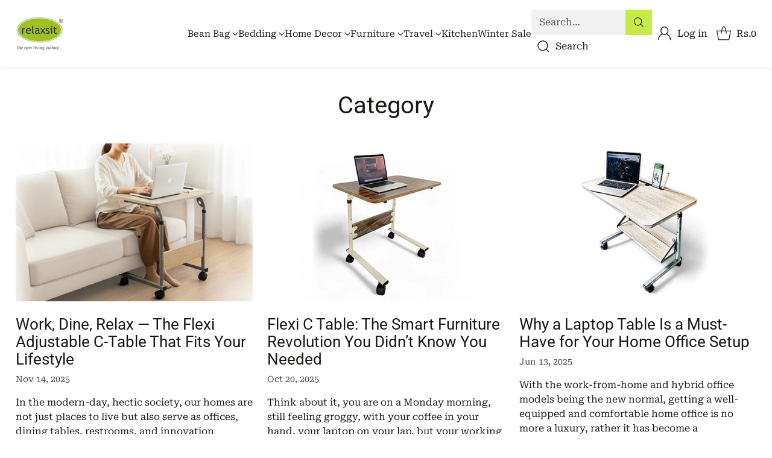

--- FILE ---
content_type: text/html; charset=utf-8
request_url: https://www.relaxsit.com.pk/blogs/category/tagged/best-laptop-table-in-pakistan
body_size: 34738
content:
<!doctype html>

<!--
  ___                 ___           ___           ___
       /  /\                     /__/\         /  /\         /  /\
      /  /:/_                    \  \:\       /  /:/        /  /::\
     /  /:/ /\  ___     ___       \  \:\     /  /:/        /  /:/\:\
    /  /:/ /:/ /__/\   /  /\  ___  \  \:\   /  /:/  ___   /  /:/  \:\
   /__/:/ /:/  \  \:\ /  /:/ /__/\  \__\:\ /__/:/  /  /\ /__/:/ \__\:\
   \  \:\/:/    \  \:\  /:/  \  \:\ /  /:/ \  \:\ /  /:/ \  \:\ /  /:/
    \  \::/      \  \:\/:/    \  \:\  /:/   \  \:\  /:/   \  \:\  /:/
     \  \:\       \  \::/      \  \:\/:/     \  \:\/:/     \  \:\/:/
      \  \:\       \__\/        \  \::/       \  \::/       \  \::/
       \__\/                     \__\/         \__\/         \__\/

  --------------------------------------------------------------------
  #  Cornerstone v3.0.2
  #  Documentation: https://help.fluorescent.co/v/cornerstone
  #  Purchase: https://themes.shopify.com/themes/cornerstone/
  #  A product by Fluorescent: https://fluorescent.co/
  --------------------------------------------------------------------
-->

<html class="no-js" lang="en" style="--announcement-height: 1px;">
  <head>
    <meta charset="UTF-8">
    <meta http-equiv="X-UA-Compatible" content="IE=edge,chrome=1">
    <meta name="viewport" content="width=device-width,initial-scale=1">
    






    <link rel="canonical" href="https://www.relaxsit.com.pk/blogs/category/tagged/best-laptop-table-in-pakistan">
    <link rel="preconnect" href="https://cdn.shopify.com" crossorigin><link rel="shortcut icon" href="//www.relaxsit.com.pk/cdn/shop/files/favicon-32x32_black.png?crop=center&height=32&v=1755684863&width=32" type="image/png"><title>Category
&ndash; Tagged &quot;best laptop table in Pakistan&quot;&ndash; Relaxsit</title>

    





  
    
      
      




<meta property="og:url" content="https://www.relaxsit.com.pk/blogs/category/tagged/best-laptop-table-in-pakistan">
<meta property="og:site_name" content="Relaxsit">
<meta property="og:type" content="website">
<meta property="og:title" content="Category">
<meta property="og:description" content="Relaxsit">
<meta property="og:image" content="http://www.relaxsit.com.pk/cdn/shop/articles/Work_Dine_Relax_The_Flexi_Adjustable_C-Table_That_Fits_Your_Lifestyle_ca025204-7d82-4ccf-becf-255dac202b03.jpg?v=1765373671">
<meta property="og:image:secure_url" content="https://www.relaxsit.com.pk/cdn/shop/articles/Work_Dine_Relax_The_Flexi_Adjustable_C-Table_That_Fits_Your_Lifestyle_ca025204-7d82-4ccf-becf-255dac202b03.jpg?v=1765373671">



<meta name="twitter:title" content="Category">
<meta name="twitter:description" content="Relaxsit">
<meta name="twitter:card" content="summary_large_image">
<meta name="twitter:image" content="https://www.relaxsit.com.pk/cdn/shop/articles/Work_Dine_Relax_The_Flexi_Adjustable_C-Table_That_Fits_Your_Lifestyle_ca025204-7d82-4ccf-becf-255dac202b03.jpg?v=1765373671">
<meta name="twitter:image:width" content="480">
<meta name="twitter:image:height" content="480">


    <script>
  console.log('Cornerstone v3.0.2 by Fluorescent');

  document.documentElement.className = document.documentElement.className.replace('no-js', '');

  if (window.matchMedia(`(prefers-reduced-motion: reduce)`) === true || window.matchMedia(`(prefers-reduced-motion: reduce)`).matches === true) {
    document.documentElement.classList.add('prefers-reduced-motion');
  } else {
    document.documentElement.classList.add('do-anim');
  }

  window.theme = {
    version: 'v3.0.2',
    themeName: 'Cornerstone',
    moneyFormat: "Rs.{{amount_no_decimals}}",
    coreData: {
      n: "Cornerstone",
      v: "v3.0.2",
    },
    strings: {
      name: "Relaxsit",
      accessibility: {
        play_video: "Play",
        pause_video: "Pause",
        range_lower: "Lower",
        range_upper: "Upper",
        carousel_select:  "Move carousel to slide {{ number }}"
      },
      product: {
        no_shipping_rates: "Shipping rate unavailable",
        country_placeholder: "Country\/Region",
        review: "Write a review"
      },
      products: {
        product: {
          unavailable: "Unavailable",
          unitPrice: "Unit price",
          unitPriceSeparator: "per",
          sku: "SKU"
        }
      },
      cart: {
        editCartNote: "Edit order notes",
        addCartNote: "Add order notes",
        quantityError: "You have the maximum number of this product in your cart"
      },
      pagination: {
        viewing: "You\u0026#39;re viewing {{ of }} of {{ total }}",
        products: "products",
        results: "results"
      }
    },
    routes: {
      root: "/",
      cart: {
        base: "/cart",
        add: "/cart/add",
        change: "/cart/change",
        update: "/cart/update",
        clear: "/cart/clear",
        // Manual routes until Shopify adds support
        shipping: "/cart/shipping_rates"
      },
      // Manual routes until Shopify adds support
      products: "/products",
      productRecommendations: "/recommendations/products",
      predictive_search_url: '/search/suggest',
      search_url: '/search'
    },
    icons: {
      chevron: "\u003cspan class=\"icon icon-chevron \" style=\"\"\u003e\n  \u003csvg viewBox=\"0 0 24 24\" fill=\"none\" xmlns=\"http:\/\/www.w3.org\/2000\/svg\"\u003e\u003cpath d=\"M1.875 7.438 12 17.563 22.125 7.438\" stroke=\"currentColor\" stroke-width=\"2\"\/\u003e\u003c\/svg\u003e\n\u003c\/span\u003e\n\n",
      close: "\u003cspan class=\"icon icon-close \" style=\"\"\u003e\n  \u003csvg viewBox=\"0 0 24 24\" fill=\"none\" xmlns=\"http:\/\/www.w3.org\/2000\/svg\"\u003e\u003cpath d=\"M2.66 1.34 2 .68.68 2l.66.66 1.32-1.32zm18.68 21.32.66.66L23.32 22l-.66-.66-1.32 1.32zm1.32-20 .66-.66L22 .68l-.66.66 1.32 1.32zM1.34 21.34.68 22 2 23.32l.66-.66-1.32-1.32zm0-18.68 10 10 1.32-1.32-10-10-1.32 1.32zm11.32 10 10-10-1.32-1.32-10 10 1.32 1.32zm-1.32-1.32-10 10 1.32 1.32 10-10-1.32-1.32zm0 1.32 10 10 1.32-1.32-10-10-1.32 1.32z\" fill=\"currentColor\"\/\u003e\u003c\/svg\u003e\n\u003c\/span\u003e\n\n",
      zoom: "\u003cspan class=\"icon icon-zoom \" style=\"\"\u003e\n  \u003csvg viewBox=\"0 0 24 24\" fill=\"none\" xmlns=\"http:\/\/www.w3.org\/2000\/svg\"\u003e\u003cpath d=\"M10.3,19.71c5.21,0,9.44-4.23,9.44-9.44S15.51,.83,10.3,.83,.86,5.05,.86,10.27s4.23,9.44,9.44,9.44Z\" fill=\"none\" stroke=\"currentColor\" stroke-linecap=\"round\" stroke-miterlimit=\"10\" stroke-width=\"1.63\"\/\u003e\n          \u003cpath d=\"M5.05,10.27H15.54\" fill=\"none\" stroke=\"currentColor\" stroke-miterlimit=\"10\" stroke-width=\"1.63\"\/\u003e\n          \u003cpath class=\"cross-up\" d=\"M10.3,5.02V15.51\" fill=\"none\" stroke=\"currentColor\" stroke-miterlimit=\"10\" stroke-width=\"1.63\"\/\u003e\n          \u003cpath d=\"M16.92,16.9l6.49,6.49\" fill=\"none\" stroke=\"currentColor\" stroke-miterlimit=\"10\" stroke-width=\"1.63\"\/\u003e\u003c\/svg\u003e\n\u003c\/span\u003e\n\n  \u003cspan class=\"zoom-icon__text zoom-in fs-body-75\"\u003eZoom in\u003c\/span\u003e\n  \u003cspan class=\"zoom-icon__text zoom-out fs-body-75\"\u003eZoom out\u003c\/span\u003e"
    }
  }

  window.theme.searchableFields = "product_type,title,variants.title,vendor";

  
</script>

    <style>
  @font-face {
  font-family: "DM Sans";
  font-weight: 500;
  font-style: normal;
  font-display: swap;
  src: url("//www.relaxsit.com.pk/cdn/fonts/dm_sans/dmsans_n5.8a0f1984c77eb7186ceb87c4da2173ff65eb012e.woff2") format("woff2"),
       url("//www.relaxsit.com.pk/cdn/fonts/dm_sans/dmsans_n5.9ad2e755a89e15b3d6c53259daad5fc9609888e6.woff") format("woff");
}

  @font-face {
  font-family: Roboto;
  font-weight: 400;
  font-style: normal;
  font-display: swap;
  src: url("//www.relaxsit.com.pk/cdn/fonts/roboto/roboto_n4.2019d890f07b1852f56ce63ba45b2db45d852cba.woff2") format("woff2"),
       url("//www.relaxsit.com.pk/cdn/fonts/roboto/roboto_n4.238690e0007583582327135619c5f7971652fa9d.woff") format("woff");
}

  @font-face {
  font-family: Roboto;
  font-weight: 700;
  font-style: normal;
  font-display: swap;
  src: url("//www.relaxsit.com.pk/cdn/fonts/roboto/roboto_n7.f38007a10afbbde8976c4056bfe890710d51dec2.woff2") format("woff2"),
       url("//www.relaxsit.com.pk/cdn/fonts/roboto/roboto_n7.94bfdd3e80c7be00e128703d245c207769d763f9.woff") format("woff");
}

  @font-face {
  font-family: Roboto;
  font-weight: 100;
  font-style: normal;
  font-display: swap;
  src: url("//www.relaxsit.com.pk/cdn/fonts/roboto/roboto_n1.90b4da06f3479773587365491ef23b0675c8d747.woff2") format("woff2"),
       url("//www.relaxsit.com.pk/cdn/fonts/roboto/roboto_n1.d4e22cf363186df0511ea8d84cdef42b69c37e33.woff") format("woff");
}

  @font-face {
  font-family: "Roboto Serif";
  font-weight: 400;
  font-style: normal;
  font-display: swap;
  src: url("//www.relaxsit.com.pk/cdn/fonts/roboto_serif/robotoserif_n4.bee57f9a0d5205d327e973304acdfc939db84b70.woff2") format("woff2"),
       url("//www.relaxsit.com.pk/cdn/fonts/roboto_serif/robotoserif_n4.842ff4bf5a533929f50224025574e31fee233cca.woff") format("woff");
}

  @font-face {
  font-family: "Roboto Serif";
  font-weight: 700;
  font-style: normal;
  font-display: swap;
  src: url("//www.relaxsit.com.pk/cdn/fonts/roboto_serif/robotoserif_n7.6765236ab645940d184a7b938d032528c20100d6.woff2") format("woff2"),
       url("//www.relaxsit.com.pk/cdn/fonts/roboto_serif/robotoserif_n7.04f185a7c02e252dc7a6dd04869eac3b72318387.woff") format("woff");
}

  @font-face {
  font-family: "Roboto Serif";
  font-weight: 400;
  font-style: italic;
  font-display: swap;
  src: url("//www.relaxsit.com.pk/cdn/fonts/roboto_serif/robotoserif_i4.659a9ad22714864f7629202b1582a562fe3f1486.woff2") format("woff2"),
       url("//www.relaxsit.com.pk/cdn/fonts/roboto_serif/robotoserif_i4.6df3ceffe90ce694fcfe8d6487e02f07c2724292.woff") format("woff");
}

  @font-face {
  font-family: "Roboto Serif";
  font-weight: 700;
  font-style: italic;
  font-display: swap;
  src: url("//www.relaxsit.com.pk/cdn/fonts/roboto_serif/robotoserif_i7.5f8a6fc5d1669f5aeac946e62b7f605911e17a02.woff2") format("woff2"),
       url("//www.relaxsit.com.pk/cdn/fonts/roboto_serif/robotoserif_i7.66398c627051ab63b6c7bcdeaa1a29332e26ffe0.woff") format("woff");
}


  :root {
    
    

    
    --color-text: #161a15;

  --color-text-alpha-90: rgba(22, 26, 21, 0.9);
  --color-text-alpha-80: rgba(22, 26, 21, 0.8);
  --color-text-alpha-70: rgba(22, 26, 21, 0.7);
  --color-text-alpha-60: rgba(22, 26, 21, 0.6);
  --color-text-alpha-50: rgba(22, 26, 21, 0.5);
  --color-text-alpha-40: rgba(22, 26, 21, 0.4);
  --color-text-alpha-30: rgba(22, 26, 21, 0.3);
  --color-text-alpha-25: rgba(22, 26, 21, 0.25);
  --color-text-alpha-20: rgba(22, 26, 21, 0.2);
  --color-text-alpha-10: rgba(22, 26, 21, 0.1);
  --color-text-alpha-05: rgba(22, 26, 21, 0.05);
--color-text-link: #161a15;
    --color-text-error: #D02F2E; 
    --color-text-success: #478947; 
    --color-background-success: rgba(71, 137, 71, 0.1); 
    --color-white: #FFFFFF;
    --color-black: #000000;

    --color-background: #ffffff;
    --color-background-alpha-80: rgba(255, 255, 255, 0.8);
    
    --color-background-semi-transparent-80: rgba(255, 255, 255, 0.8);
    --color-background-semi-transparent-90: rgba(255, 255, 255, 0.9);

    --color-background-transparent: rgba(255, 255, 255, 0);
    --color-border: #161a15;
    --color-border-meta: rgba(22, 26, 21, 0.6);
    --color-overlay: rgba(0, 0, 0, 0.8);

    --color-accent: #ffffff;
    --color-accent-contrasting: #161a15;

    --color-background-meta: #f7f7f7;
    --color-background-meta-alpha: rgba(247, 247, 247, 0.6);
    --color-background-darker-meta: #eaeaea;
    --color-background-darker-meta-alpha: rgba(234, 234, 234, 0.6);
    --color-background-placeholder: #eaeaea;
    --color-background-placeholder-lighter: #f2f2f2;
    --color-foreground-placeholder: rgba(22, 26, 21, 0.4);

    
    --color-button-primary-text: #161a15;
    --color-button-primary-text-alpha-30: rgba(22, 26, 21, 0.3);
    --color-button-primary-background: #c7ea46;
    --color-button-primary-background-alpha: rgba(199, 234, 70, 0.6);
    --color-button-primary-background-darken-5: #c0e72f;
    --color-button-primary-background-hover: #bde626;

    
    --color-button-secondary-text: #161a15;
    --color-button-secondary-text-alpha-30: rgba(22, 26, 21, 0.3);
    --color-button-secondary-background: #c7ea46;
    --color-button-secondary-background-alpha: rgba(199, 234, 70, 0.6);
    --color-button-secondary-background-darken-5: #c0e72f;
    --color-button-secondary-background-hover: #bde626;
    --color-border-button-secondary: #c7ea46;

    
    --color-button-tertiary-text: var(--color-text);
    --color-button-tertiary-text-alpha-30: rgba(22, 26, 21, 0.3);
    --color-button-tertiary-text-disabled: var(--color-text-alpha-50);
    --color-button-tertiary-background: var(--color-background);
    --color-button-tertiary-background-darken-5: #f2f2f2;
    --color-border-button-tertiary: var(--color-text-alpha-40);
    --color-border-button-tertiary-hover: var(--color-text-alpha-80);
    --color-border-button-tertiary-disabled: var(--color-text-alpha-20);

    
    --color-background-button-fab: #ffffff;
    --color-foreground-button-fab: #161a15;
    --color-foreground-button-fab-alpha-05: rgba(22, 26, 21, 0.05);

    
    --divider-height: 1px;
    --divider-margin-top: 20px;
    --divider-margin-bottom: 20px;

    
    --color-border-input: rgba(68, 68, 68, 0.4);
    --color-text-input: #444444;
    --color-text-input-alpha-3: rgba(68, 68, 68, 0.03);
    --color-text-input-alpha-5: rgba(68, 68, 68, 0.05);
    --color-text-input-alpha-10: rgba(68, 68, 68, 0.1);
    --color-background-input: #f1f1f1;

    
      --color-border-input-popups-drawers: rgba(68, 68, 68, 0.4);
      --color-text-input-popups-drawers: #444444;
      --color-text-input-popups-drawers-alpha-5: rgba(68, 68, 68, 0.05);
      --color-text-input-popups-drawers-alpha-10: rgba(68, 68, 68, 0.1);
      --color-background-input-popups-drawers: #f1f1f1;
    

    
    --payment-terms-background-color: #f7f7f7;


    
    --color-background-sale-badge: #c31818;
    --color-text-sale-badge: #ffffff;
    --color-border-sale-badge: #c31818;
    --color-background-sold-badge: #ffffff;
    --color-text-sold-badge: #737373;
    --color-border-sold-badge: #ffffff;
    --color-background-new-badge: #c31818;
    --color-text-new-badge: #f1f1f1;
    --color-border-new-badge: #c31818;

    
    --color-text-header: #161a15;
    --color-text-header-half-transparent: rgba(22, 26, 21, 0.5);
    --color-background-header: #ffffff;
    --color-background-header-transparent: rgba(255, 255, 255, 0);
    --color-shadow-header: rgba(0, 0, 0, 0.15);
    --color-background-cart-dot: #c7ea46;
    --color-text-cart-dot: #fafafa;
    --color-background-search-field: #f1f1f1;
    --color-border-search-field: #f1f1f1;
    --color-text-search-field: #161a15;


    
    --color-text-main-menu: #161a15;
    --color-background-main-menu: #ffffff;


    
    --color-background-footer: #c7ea46;
    --color-text-footer: #161a15;
    --color-text-footer-subdued: rgba(22, 26, 21, 0.7);


    
    --color-products-sale-price: #c31818;
    --color-products-sale-price-alpha-05: rgba(195, 24, 24, 0.05);
    --color-products-rating-star: #c7ea46;

    
    --color-products-stock-good: #448421;
    --color-products-stock-medium: #bf5c30;
    --color-products-stock-bad: #737373;

    
    --color-free-shipping-bar-below-full: #737373;
    --color-free-shipping-bar-full: #161a15;

    
    --color-text-popups-drawers: #333333;
    --color-text-popups-drawers-alpha-03: rgba(51, 51, 51, 0.03);
    --color-text-popups-drawers-alpha-05: rgba(51, 51, 51, 0.05);
    --color-text-popups-drawers-alpha-10: rgba(51, 51, 51, 0.1);
    --color-text-popups-drawers-alpha-20: rgba(51, 51, 51, 0.2);
    --color-text-popups-drawers-alpha-30: rgba(51, 51, 51, 0.3);
    --color-text-popups-drawers-alpha-60: rgba(51, 51, 51, 0.6);
    --color-text-popups-drawers-alpha-80: rgba(51, 51, 51, 0.8);
    --color-text-popups-drawers-no-transparency-alpha-10: #ebebeb;
    --color-sale-price-popups-drawers: #e20814;
    --color-sale-price-popups-drawers-alpha-05: rgba(226, 8, 20, 0.05);
    --color-links-popups-drawers: #161a15;
    --color-background-popups-drawers: #ffffff;
    --color-background-popups-drawers-alpha-0: rgba(255, 255, 255, 0);
    --color-background-popups-drawers-alt: #f1f2ee;
    --color-border-popups-drawers: rgba(51, 51, 51, 0.15);
    --color-border-popups-drawers-alt: #d9dcd1;

    

    

    
    --font-logo: "DM Sans", sans-serif;
    --font-logo-weight: 500;
    --font-logo-style: normal;
    
    --logo-letter-spacing: 0.015em;

    --logo-font-size: 
clamp(1.5rem, 1.25rem + 0.8333vw, 1.875rem)
;

    
    --line-height-heading: 1.15;
    --line-height-subheading: 1.30;
    --font-heading: Roboto, sans-serif;
    --font-heading-weight: 400;
    --font-heading-bold-weight: 700;
    --font-heading-style: normal;
    --font-heading-base-size: 40px;
    

    

    --font-size-heading-display-1: 
clamp(2.625rem, 1.875rem + 2.5vw, 3.75rem)
;
    --font-size-heading-display-2: 
clamp(2.3328rem, 1.6663rem + 2.2216vw, 3.3325rem)
;
    --font-size-heading-display-3: 
clamp(2.0416rem, 1.4583rem + 1.9442vw, 2.9165rem)
;
    --font-size-heading-1-base: 
clamp(1.75rem, 1.25rem + 1.6667vw, 2.5rem)
;
    --font-size-heading-2-base: 
clamp(1.5313rem, 1.0938rem + 1.4582vw, 2.1875rem)
;
    --font-size-heading-3-base: 
clamp(1.3563rem, 0.9688rem + 1.2916vw, 1.9375rem)
;
    --font-size-heading-4-base: 
clamp(1.1375rem, 0.8125rem + 1.0833vw, 1.625rem)
;
    --font-size-heading-5-base: 
clamp(0.9625rem, 0.6875rem + 0.9167vw, 1.375rem)
;
    --font-size-heading-6-base: 
clamp(0.875rem, 0.625rem + 0.8333vw, 1.25rem)
;

    
    --line-height-body: 1.5;
    --font-body: "Roboto Serif", serif;
    --font-body-weight: 400;
    --font-body-style: normal;
    --font-body-italic: italic;
    --font-body-bold-weight: 700;
    --font-body-base-size: 16px;

    

    --font-size-body-400: 
clamp(1.4994rem, 1.3883rem + 0.3702vw, 1.666rem)
;
    --font-size-body-350: 
clamp(1.3995rem, 1.2958rem + 0.3456vw, 1.555rem)
;
    --font-size-body-300: 
clamp(1.2996rem, 1.2033rem + 0.3209vw, 1.444rem)
;
    --font-size-body-250: 
clamp(1.1997rem, 1.1108rem + 0.2962vw, 1.333rem)
;
    --font-size-body-200: 
clamp(1.0998rem, 1.0183rem + 0.2716vw, 1.222rem)
;
    --font-size-body-150: 
clamp(0.9999rem, 0.9258rem + 0.2469vw, 1.111rem)
;
    --font-size-body-100: 
clamp(0.9rem, 0.8333rem + 0.2222vw, 1.0rem)
;
    --font-size-body-75: 
clamp(0.7992rem, 0.74rem + 0.1973vw, 0.888rem)
;
    --font-size-body-60: 
clamp(0.8222rem, 0.8222rem + 0.0vw, 0.8222rem)
;
    --font-size-body-50: 
clamp(0.777rem, 0.777rem + 0.0vw, 0.777rem)
;
    --font-size-body-25: 
clamp(0.722rem, 0.722rem + 0.0vw, 0.722rem)
;
    --font-size-body-20: 
clamp(0.666rem, 0.666rem + 0.0vw, 0.666rem)
;

    

    --font-size-navigation-base: 15px;

    
    
      --font-navigation: var(--font-body);

      --font-weight-navigation: var(--font-body-weight);
    

    

    

    --line-height-button: 1.4;

    
    
      --font-size-button: var(--font-size-body-100);
      --font-size-button-small: var(--font-size-body-75);
      --font-size-button-x-small: var(--font-size-body-75);
    

    
    --font-weight-text-button: var(--font-body-weight);

    
      --font-button: var(--font-heading);

      
      
        --font-weight-button: 400;;
      
    

    
    

    

    
    
      --font-product-listing-title: var(--font-heading);
    

    
    
      --font-size-product-listing-title: 
clamp(0.8438rem, 0.7813rem + 0.2082vw, 0.9375rem)
;
    

    

    
    
      --font-product-badge: var(--font-body);

      
      
        --font-weight-badge: var(--font-body-bold-weight);
      
    

    
    
      --font-product-badge-text-transform: none;
      --font-size-product-badge: var(--font-size-body-50);
    

    
    
      --font-product-price: var(--font-body);

      
      
        --font-weight-product-price: var(--font-body-bold-weight);
      
    
  }

  
  @supports not (font-size: clamp(10px, 3.3vw, 20px)) {
    :root {
      --logo-font-size: 
1.6875rem
;

      --font-size-heading-display-1: 
3.1875rem
;
      --font-size-heading-display-2: 
2.8326rem
;
      --font-size-heading-display-3: 
2.479rem
;
      --font-size-heading-1-base: 
2.125rem
;
      --font-size-heading-2-base: 
1.8594rem
;
      --font-size-heading-3-base: 
1.6469rem
;
      --font-size-heading-4-base: 
1.3813rem
;
      --font-size-heading-5-base: 
1.1688rem
;
      --font-size-heading-6-base: 
1.0625rem
;

      --font-size-body-400: 
1.5827rem
;
      --font-size-body-350: 
1.4773rem
;
      --font-size-body-300: 
1.3718rem
;
      --font-size-body-250: 
1.2664rem
;
      --font-size-body-200: 
1.1609rem
;
      --font-size-body-150: 
1.0555rem
;
      --font-size-body-100: 
0.95rem
;
      --font-size-body-75: 
0.8436rem
;
      --font-size-body-60: 
0.8222rem
;
      --font-size-body-50: 
0.777rem
;
      --font-size-body-25: 
0.722rem
;
      --font-size-body-20: 
0.666rem
;

    

    
      --font-size-product-listing-title: 
0.8906rem
;
    
    }
  }

  
  .product-badge[data-handle="ships-fast"] .product-badge__inner{color: #f1f1f1; background-color: #161a15; border-color: #161a15;}.product-badge[data-handle="sustainable-materials"] .product-badge__inner{color: #f1f1f1; background-color: #189d8f; border-color: #189d8f;}.product-badge[data-handle="best-seller"] .product-badge__inner{color: #f1f1f1; background-color: #161a15; border-color: #161a15;}.product-badge[data-handle="staff-pick"] .product-badge__inner{color: #f1f1f1; background-color: #161a15; border-color: #161a15;}</style>

    <script>
  flu = window.flu || {};
  flu.chunks = {
    photoswipe: "//www.relaxsit.com.pk/cdn/shop/t/23/assets/photoswipe-chunk.js?v=17330699505520629161749814698",
    nouislider: "//www.relaxsit.com.pk/cdn/shop/t/23/assets/nouislider-chunk.js?v=131351027671466727271749814698",
    polyfillInert: "//www.relaxsit.com.pk/cdn/shop/t/23/assets/polyfill-inert-chunk.js?v=9775187524458939151749814698",
    polyfillResizeObserver: "//www.relaxsit.com.pk/cdn/shop/t/23/assets/polyfill-resize-observer-chunk.js?v=49253094118087005231749814698",
  };
</script>





  <script type="module" src="//www.relaxsit.com.pk/cdn/shop/t/23/assets/theme.min.js?v=22328434607169107561749814699"></script>










<meta name="viewport" content="width=device-width,initial-scale=1">
<script defer>
  var defineVH = function () {
    document.documentElement.style.setProperty('--vh', window.innerHeight * 0.01 + 'px');
  };
  window.addEventListener('resize', defineVH);
  window.addEventListener('orientationchange', defineVH);
  defineVH();
</script>

<link href="//www.relaxsit.com.pk/cdn/shop/t/23/assets/theme.css?v=84607452855132977881749814699" rel="stylesheet" type="text/css" media="all" />



<script>window.performance && window.performance.mark && window.performance.mark('shopify.content_for_header.start');</script><meta name="google-site-verification" content="QtBgtJe7S0KH7LaIqfGzE0wiFbSXtvqDlvGU96ztxoc">
<meta id="shopify-digital-wallet" name="shopify-digital-wallet" content="/62966005979/digital_wallets/dialog">
<link rel="alternate" type="application/atom+xml" title="Feed" href="/blogs/category/tagged/best-laptop-table-in-pakistan.atom" />
<link rel="next" href="/blogs/category/tagged/best-laptop-table-in-pakistan?page=2">
<script async="async" src="/checkouts/internal/preloads.js?locale=en-PK"></script>
<script id="shopify-features" type="application/json">{"accessToken":"7685a9535f83742e1003b92888b826f2","betas":["rich-media-storefront-analytics"],"domain":"www.relaxsit.com.pk","predictiveSearch":true,"shopId":62966005979,"locale":"en"}</script>
<script>var Shopify = Shopify || {};
Shopify.shop = "relaxsit-official.myshopify.com";
Shopify.locale = "en";
Shopify.currency = {"active":"PKR","rate":"1.0"};
Shopify.country = "PK";
Shopify.theme = {"name":"Cornerstone","id":152362189019,"schema_name":"Cornerstone","schema_version":"3.0.2","theme_store_id":2348,"role":"main"};
Shopify.theme.handle = "null";
Shopify.theme.style = {"id":null,"handle":null};
Shopify.cdnHost = "www.relaxsit.com.pk/cdn";
Shopify.routes = Shopify.routes || {};
Shopify.routes.root = "/";</script>
<script type="module">!function(o){(o.Shopify=o.Shopify||{}).modules=!0}(window);</script>
<script>!function(o){function n(){var o=[];function n(){o.push(Array.prototype.slice.apply(arguments))}return n.q=o,n}var t=o.Shopify=o.Shopify||{};t.loadFeatures=n(),t.autoloadFeatures=n()}(window);</script>
<script id="shop-js-analytics" type="application/json">{"pageType":"blog"}</script>
<script defer="defer" async type="module" src="//www.relaxsit.com.pk/cdn/shopifycloud/shop-js/modules/v2/client.init-shop-cart-sync_BdyHc3Nr.en.esm.js"></script>
<script defer="defer" async type="module" src="//www.relaxsit.com.pk/cdn/shopifycloud/shop-js/modules/v2/chunk.common_Daul8nwZ.esm.js"></script>
<script type="module">
  await import("//www.relaxsit.com.pk/cdn/shopifycloud/shop-js/modules/v2/client.init-shop-cart-sync_BdyHc3Nr.en.esm.js");
await import("//www.relaxsit.com.pk/cdn/shopifycloud/shop-js/modules/v2/chunk.common_Daul8nwZ.esm.js");

  window.Shopify.SignInWithShop?.initShopCartSync?.({"fedCMEnabled":true,"windoidEnabled":true});

</script>
<script>(function() {
  var isLoaded = false;
  function asyncLoad() {
    if (isLoaded) return;
    isLoaded = true;
    var urls = ["https:\/\/whatschat.shopiapps.in\/script\/sp-whatsapp-app-tabs.js?version=1.0\u0026shop=relaxsit-official.myshopify.com","\/\/cdn.shopify.com\/proxy\/e0c1d9c275ecbe7cf5b06b3dd43e0ac378d682f558586dcfc1b4e954aaf00452\/storage.googleapis.com\/adnabu-shopify\/online-store\/2a1da5dd85fd4fe089fbf8ec1728894431.min.js?shop=relaxsit-official.myshopify.com\u0026sp-cache-control=cHVibGljLCBtYXgtYWdlPTkwMA","\/\/cdn.shopify.com\/proxy\/b90b1f550eba218fbadadadc413aee739a3097edf57dc4596e8e5a7b328970ec\/storage.googleapis.com\/adnabu-shopify\/online-store\/2a1da5dd85fd4fe089fbf8ec1728894432.min.js?shop=relaxsit-official.myshopify.com\u0026sp-cache-control=cHVibGljLCBtYXgtYWdlPTkwMA"];
    for (var i = 0; i < urls.length; i++) {
      var s = document.createElement('script');
      s.type = 'text/javascript';
      s.async = true;
      s.src = urls[i];
      var x = document.getElementsByTagName('script')[0];
      x.parentNode.insertBefore(s, x);
    }
  };
  if(window.attachEvent) {
    window.attachEvent('onload', asyncLoad);
  } else {
    window.addEventListener('load', asyncLoad, false);
  }
})();</script>
<script id="__st">var __st={"a":62966005979,"offset":18000,"reqid":"28c55c78-1493-48e1-9d62-a8fc5b955ea4-1769013926","pageurl":"www.relaxsit.com.pk\/blogs\/category\/tagged\/best-laptop-table-in-pakistan","s":"blogs-85515731163","u":"caf0edac4edc","p":"blog","rtyp":"blog","rid":85515731163};</script>
<script>window.ShopifyPaypalV4VisibilityTracking = true;</script>
<script id="captcha-bootstrap">!function(){'use strict';const t='contact',e='account',n='new_comment',o=[[t,t],['blogs',n],['comments',n],[t,'customer']],c=[[e,'customer_login'],[e,'guest_login'],[e,'recover_customer_password'],[e,'create_customer']],r=t=>t.map((([t,e])=>`form[action*='/${t}']:not([data-nocaptcha='true']) input[name='form_type'][value='${e}']`)).join(','),a=t=>()=>t?[...document.querySelectorAll(t)].map((t=>t.form)):[];function s(){const t=[...o],e=r(t);return a(e)}const i='password',u='form_key',d=['recaptcha-v3-token','g-recaptcha-response','h-captcha-response',i],f=()=>{try{return window.sessionStorage}catch{return}},m='__shopify_v',_=t=>t.elements[u];function p(t,e,n=!1){try{const o=window.sessionStorage,c=JSON.parse(o.getItem(e)),{data:r}=function(t){const{data:e,action:n}=t;return t[m]||n?{data:e,action:n}:{data:t,action:n}}(c);for(const[e,n]of Object.entries(r))t.elements[e]&&(t.elements[e].value=n);n&&o.removeItem(e)}catch(o){console.error('form repopulation failed',{error:o})}}const l='form_type',E='cptcha';function T(t){t.dataset[E]=!0}const w=window,h=w.document,L='Shopify',v='ce_forms',y='captcha';let A=!1;((t,e)=>{const n=(g='f06e6c50-85a8-45c8-87d0-21a2b65856fe',I='https://cdn.shopify.com/shopifycloud/storefront-forms-hcaptcha/ce_storefront_forms_captcha_hcaptcha.v1.5.2.iife.js',D={infoText:'Protected by hCaptcha',privacyText:'Privacy',termsText:'Terms'},(t,e,n)=>{const o=w[L][v],c=o.bindForm;if(c)return c(t,g,e,D).then(n);var r;o.q.push([[t,g,e,D],n]),r=I,A||(h.body.append(Object.assign(h.createElement('script'),{id:'captcha-provider',async:!0,src:r})),A=!0)});var g,I,D;w[L]=w[L]||{},w[L][v]=w[L][v]||{},w[L][v].q=[],w[L][y]=w[L][y]||{},w[L][y].protect=function(t,e){n(t,void 0,e),T(t)},Object.freeze(w[L][y]),function(t,e,n,w,h,L){const[v,y,A,g]=function(t,e,n){const i=e?o:[],u=t?c:[],d=[...i,...u],f=r(d),m=r(i),_=r(d.filter((([t,e])=>n.includes(e))));return[a(f),a(m),a(_),s()]}(w,h,L),I=t=>{const e=t.target;return e instanceof HTMLFormElement?e:e&&e.form},D=t=>v().includes(t);t.addEventListener('submit',(t=>{const e=I(t);if(!e)return;const n=D(e)&&!e.dataset.hcaptchaBound&&!e.dataset.recaptchaBound,o=_(e),c=g().includes(e)&&(!o||!o.value);(n||c)&&t.preventDefault(),c&&!n&&(function(t){try{if(!f())return;!function(t){const e=f();if(!e)return;const n=_(t);if(!n)return;const o=n.value;o&&e.removeItem(o)}(t);const e=Array.from(Array(32),(()=>Math.random().toString(36)[2])).join('');!function(t,e){_(t)||t.append(Object.assign(document.createElement('input'),{type:'hidden',name:u})),t.elements[u].value=e}(t,e),function(t,e){const n=f();if(!n)return;const o=[...t.querySelectorAll(`input[type='${i}']`)].map((({name:t})=>t)),c=[...d,...o],r={};for(const[a,s]of new FormData(t).entries())c.includes(a)||(r[a]=s);n.setItem(e,JSON.stringify({[m]:1,action:t.action,data:r}))}(t,e)}catch(e){console.error('failed to persist form',e)}}(e),e.submit())}));const S=(t,e)=>{t&&!t.dataset[E]&&(n(t,e.some((e=>e===t))),T(t))};for(const o of['focusin','change'])t.addEventListener(o,(t=>{const e=I(t);D(e)&&S(e,y())}));const B=e.get('form_key'),M=e.get(l),P=B&&M;t.addEventListener('DOMContentLoaded',(()=>{const t=y();if(P)for(const e of t)e.elements[l].value===M&&p(e,B);[...new Set([...A(),...v().filter((t=>'true'===t.dataset.shopifyCaptcha))])].forEach((e=>S(e,t)))}))}(h,new URLSearchParams(w.location.search),n,t,e,['guest_login'])})(!0,!0)}();</script>
<script integrity="sha256-4kQ18oKyAcykRKYeNunJcIwy7WH5gtpwJnB7kiuLZ1E=" data-source-attribution="shopify.loadfeatures" defer="defer" src="//www.relaxsit.com.pk/cdn/shopifycloud/storefront/assets/storefront/load_feature-a0a9edcb.js" crossorigin="anonymous"></script>
<script data-source-attribution="shopify.dynamic_checkout.dynamic.init">var Shopify=Shopify||{};Shopify.PaymentButton=Shopify.PaymentButton||{isStorefrontPortableWallets:!0,init:function(){window.Shopify.PaymentButton.init=function(){};var t=document.createElement("script");t.src="https://www.relaxsit.com.pk/cdn/shopifycloud/portable-wallets/latest/portable-wallets.en.js",t.type="module",document.head.appendChild(t)}};
</script>
<script data-source-attribution="shopify.dynamic_checkout.buyer_consent">
  function portableWalletsHideBuyerConsent(e){var t=document.getElementById("shopify-buyer-consent"),n=document.getElementById("shopify-subscription-policy-button");t&&n&&(t.classList.add("hidden"),t.setAttribute("aria-hidden","true"),n.removeEventListener("click",e))}function portableWalletsShowBuyerConsent(e){var t=document.getElementById("shopify-buyer-consent"),n=document.getElementById("shopify-subscription-policy-button");t&&n&&(t.classList.remove("hidden"),t.removeAttribute("aria-hidden"),n.addEventListener("click",e))}window.Shopify?.PaymentButton&&(window.Shopify.PaymentButton.hideBuyerConsent=portableWalletsHideBuyerConsent,window.Shopify.PaymentButton.showBuyerConsent=portableWalletsShowBuyerConsent);
</script>
<script data-source-attribution="shopify.dynamic_checkout.cart.bootstrap">document.addEventListener("DOMContentLoaded",(function(){function t(){return document.querySelector("shopify-accelerated-checkout-cart, shopify-accelerated-checkout")}if(t())Shopify.PaymentButton.init();else{new MutationObserver((function(e,n){t()&&(Shopify.PaymentButton.init(),n.disconnect())})).observe(document.body,{childList:!0,subtree:!0})}}));
</script>

<script>window.performance && window.performance.mark && window.performance.mark('shopify.content_for_header.end');</script>
  <!-- BEGIN app block: shopify://apps/bm-country-blocker-ip-blocker/blocks/boostmark-blocker/bf9db4b9-be4b-45e1-8127-bbcc07d93e7e -->

  <script src="https://cdn.shopify.com/extensions/019b300f-1323-7b7a-bda2-a589132c3189/boostymark-regionblock-71/assets/blocker.js?v=4&shop=relaxsit-official.myshopify.com" async></script>
  <script src="https://cdn.shopify.com/extensions/019b300f-1323-7b7a-bda2-a589132c3189/boostymark-regionblock-71/assets/jk4ukh.js?c=6&shop=relaxsit-official.myshopify.com" async></script>

  

  
    <script async>
      (function(_0x43a3c4,_0x482a4f){var _0x4fe466=_0x87db,_0x4bb61e=_0x43a3c4();while(!![]){try{var _0x570d02=parseInt(_0x4fe466(0x167))/0x1+parseInt(_0x4fe466(0x170))/0x2+-parseInt(_0x4fe466(0x16a))/0x3*(parseInt(_0x4fe466(0x163))/0x4)+-parseInt(_0x4fe466(0x165))/0x5*(-parseInt(_0x4fe466(0x171))/0x6)+-parseInt(_0x4fe466(0x164))/0x7+parseInt(_0x4fe466(0x175))/0x8*(parseInt(_0x4fe466(0x16c))/0x9)+-parseInt(_0x4fe466(0x16b))/0xa;if(_0x570d02===_0x482a4f)break;else _0x4bb61e['push'](_0x4bb61e['shift']());}catch(_0x16a6b1){_0x4bb61e['push'](_0x4bb61e['shift']());}}}(_0x4bb4,0xbe588),function e(){var _0x5c2146=_0x87db;window[_0x5c2146(0x168)]=![];var _0x44a2d6=new MutationObserver(function(_0x35b255){_0x35b255['forEach'](function(_0xcc323e){var _0x52d825=_0x87db;_0xcc323e[_0x52d825(0x172)]['forEach'](function(_0xec5229){var _0x5461ea=_0x52d825;if(_0xec5229[_0x5461ea(0x166)]==='SCRIPT'&&window[_0x5461ea(0x168)]==![]){var _0x3ddd07=_0xec5229[_0x5461ea(0x16e)]||_0xec5229['src'];_0x3ddd07[_0x5461ea(0x173)](_0x5461ea(0x16d))&&(window['_bm_blocked']=!![],window['_bm_blocked_script']=_0x3ddd07,_0xec5229['parentNode'][_0x5461ea(0x16f)](_0xec5229),_0x44a2d6['disconnect']());}});});});_0x44a2d6[_0x5c2146(0x169)](document[_0x5c2146(0x174)],{'childList':!![],'subtree':!![]});}());function _0x87db(_0x1caa51,_0x210fdf){var _0x4bb40d=_0x4bb4();return _0x87db=function(_0x87db3a,_0x6d5f1d){_0x87db3a=_0x87db3a-0x163;var _0x25c69d=_0x4bb40d[_0x87db3a];return _0x25c69d;},_0x87db(_0x1caa51,_0x210fdf);}function _0x4bb4(){var _0x34488a=['6613767OlDTvB','var\x20customDocumentWrite\x20=\x20function(content)','textContent','removeChild','344260PVAmNx','2365926DkpRjt','addedNodes','includes','documentElement','8ZTQQuG','41428iZlnfk','4553276eLvdxh','10VBbEzf','nodeName','1117587bSjere','_bm_blocked','observe','78LnVwNu','11138160VAaeEA'];_0x4bb4=function(){return _0x34488a;};return _0x4bb4();}
    </script>
  

  
    <script async>
      !function(){var t;new MutationObserver(function(t,e){if(document.body&&(e.disconnect(),!window.bmExtension)){let i=document.createElement('div');i.id='bm-preload-mask',i.style.cssText='position: fixed !important; top: 0 !important; left: 0 !important; width: 100% !important; height: 100% !important; background-color: white !important; z-index: 2147483647 !important; display: block !important;',document.body.appendChild(i),setTimeout(function(){i.parentNode&&i.parentNode.removeChild(i);},1e4);}}).observe(document.documentElement,{childList:!0,subtree:!0});}();
    </script>
  

  

  













<!-- END app block --><!-- BEGIN app block: shopify://apps/microsoft-clarity/blocks/clarity_js/31c3d126-8116-4b4a-8ba1-baeda7c4aeea -->
<script type="text/javascript">
  (function (c, l, a, r, i, t, y) {
    c[a] = c[a] || function () { (c[a].q = c[a].q || []).push(arguments); };
    t = l.createElement(r); t.async = 1; t.src = "https://www.clarity.ms/tag/" + i + "?ref=shopify";
    y = l.getElementsByTagName(r)[0]; y.parentNode.insertBefore(t, y);

    c.Shopify.loadFeatures([{ name: "consent-tracking-api", version: "0.1" }], error => {
      if (error) {
        console.error("Error loading Shopify features:", error);
        return;
      }

      c[a]('consentv2', {
        ad_Storage: c.Shopify.customerPrivacy.marketingAllowed() ? "granted" : "denied",
        analytics_Storage: c.Shopify.customerPrivacy.analyticsProcessingAllowed() ? "granted" : "denied",
      });
    });

    l.addEventListener("visitorConsentCollected", function (e) {
      c[a]('consentv2', {
        ad_Storage: e.detail.marketingAllowed ? "granted" : "denied",
        analytics_Storage: e.detail.analyticsAllowed ? "granted" : "denied",
      });
    });
  })(window, document, "clarity", "script", "569fk0ee8r");
</script>



<!-- END app block --><!-- BEGIN app block: shopify://apps/nabu-for-fb-pixel/blocks/script-block/692d25a0-75b7-4cff-b3eb-8f1d8e1670bf --><script async src="https://storage.googleapis.com/adnabu-shopify/app-embed-block/facebook-pixel/relaxsit-official.myshopify.com.min.js"></script>

<!-- END app block --><!-- BEGIN app block: shopify://apps/microsoft-clarity/blocks/brandAgents_js/31c3d126-8116-4b4a-8ba1-baeda7c4aeea -->





<!-- END app block --><script src="https://cdn.shopify.com/extensions/1f805629-c1d3-44c5-afa0-f2ef641295ef/booster-page-speed-optimizer-1/assets/speed-embed.js" type="text/javascript" defer="defer"></script>
<link href="https://monorail-edge.shopifysvc.com" rel="dns-prefetch">
<script>(function(){if ("sendBeacon" in navigator && "performance" in window) {try {var session_token_from_headers = performance.getEntriesByType('navigation')[0].serverTiming.find(x => x.name == '_s').description;} catch {var session_token_from_headers = undefined;}var session_cookie_matches = document.cookie.match(/_shopify_s=([^;]*)/);var session_token_from_cookie = session_cookie_matches && session_cookie_matches.length === 2 ? session_cookie_matches[1] : "";var session_token = session_token_from_headers || session_token_from_cookie || "";function handle_abandonment_event(e) {var entries = performance.getEntries().filter(function(entry) {return /monorail-edge.shopifysvc.com/.test(entry.name);});if (!window.abandonment_tracked && entries.length === 0) {window.abandonment_tracked = true;var currentMs = Date.now();var navigation_start = performance.timing.navigationStart;var payload = {shop_id: 62966005979,url: window.location.href,navigation_start,duration: currentMs - navigation_start,session_token,page_type: "blog"};window.navigator.sendBeacon("https://monorail-edge.shopifysvc.com/v1/produce", JSON.stringify({schema_id: "online_store_buyer_site_abandonment/1.1",payload: payload,metadata: {event_created_at_ms: currentMs,event_sent_at_ms: currentMs}}));}}window.addEventListener('pagehide', handle_abandonment_event);}}());</script>
<script id="web-pixels-manager-setup">(function e(e,d,r,n,o){if(void 0===o&&(o={}),!Boolean(null===(a=null===(i=window.Shopify)||void 0===i?void 0:i.analytics)||void 0===a?void 0:a.replayQueue)){var i,a;window.Shopify=window.Shopify||{};var t=window.Shopify;t.analytics=t.analytics||{};var s=t.analytics;s.replayQueue=[],s.publish=function(e,d,r){return s.replayQueue.push([e,d,r]),!0};try{self.performance.mark("wpm:start")}catch(e){}var l=function(){var e={modern:/Edge?\/(1{2}[4-9]|1[2-9]\d|[2-9]\d{2}|\d{4,})\.\d+(\.\d+|)|Firefox\/(1{2}[4-9]|1[2-9]\d|[2-9]\d{2}|\d{4,})\.\d+(\.\d+|)|Chrom(ium|e)\/(9{2}|\d{3,})\.\d+(\.\d+|)|(Maci|X1{2}).+ Version\/(15\.\d+|(1[6-9]|[2-9]\d|\d{3,})\.\d+)([,.]\d+|)( \(\w+\)|)( Mobile\/\w+|) Safari\/|Chrome.+OPR\/(9{2}|\d{3,})\.\d+\.\d+|(CPU[ +]OS|iPhone[ +]OS|CPU[ +]iPhone|CPU IPhone OS|CPU iPad OS)[ +]+(15[._]\d+|(1[6-9]|[2-9]\d|\d{3,})[._]\d+)([._]\d+|)|Android:?[ /-](13[3-9]|1[4-9]\d|[2-9]\d{2}|\d{4,})(\.\d+|)(\.\d+|)|Android.+Firefox\/(13[5-9]|1[4-9]\d|[2-9]\d{2}|\d{4,})\.\d+(\.\d+|)|Android.+Chrom(ium|e)\/(13[3-9]|1[4-9]\d|[2-9]\d{2}|\d{4,})\.\d+(\.\d+|)|SamsungBrowser\/([2-9]\d|\d{3,})\.\d+/,legacy:/Edge?\/(1[6-9]|[2-9]\d|\d{3,})\.\d+(\.\d+|)|Firefox\/(5[4-9]|[6-9]\d|\d{3,})\.\d+(\.\d+|)|Chrom(ium|e)\/(5[1-9]|[6-9]\d|\d{3,})\.\d+(\.\d+|)([\d.]+$|.*Safari\/(?![\d.]+ Edge\/[\d.]+$))|(Maci|X1{2}).+ Version\/(10\.\d+|(1[1-9]|[2-9]\d|\d{3,})\.\d+)([,.]\d+|)( \(\w+\)|)( Mobile\/\w+|) Safari\/|Chrome.+OPR\/(3[89]|[4-9]\d|\d{3,})\.\d+\.\d+|(CPU[ +]OS|iPhone[ +]OS|CPU[ +]iPhone|CPU IPhone OS|CPU iPad OS)[ +]+(10[._]\d+|(1[1-9]|[2-9]\d|\d{3,})[._]\d+)([._]\d+|)|Android:?[ /-](13[3-9]|1[4-9]\d|[2-9]\d{2}|\d{4,})(\.\d+|)(\.\d+|)|Mobile Safari.+OPR\/([89]\d|\d{3,})\.\d+\.\d+|Android.+Firefox\/(13[5-9]|1[4-9]\d|[2-9]\d{2}|\d{4,})\.\d+(\.\d+|)|Android.+Chrom(ium|e)\/(13[3-9]|1[4-9]\d|[2-9]\d{2}|\d{4,})\.\d+(\.\d+|)|Android.+(UC? ?Browser|UCWEB|U3)[ /]?(15\.([5-9]|\d{2,})|(1[6-9]|[2-9]\d|\d{3,})\.\d+)\.\d+|SamsungBrowser\/(5\.\d+|([6-9]|\d{2,})\.\d+)|Android.+MQ{2}Browser\/(14(\.(9|\d{2,})|)|(1[5-9]|[2-9]\d|\d{3,})(\.\d+|))(\.\d+|)|K[Aa][Ii]OS\/(3\.\d+|([4-9]|\d{2,})\.\d+)(\.\d+|)/},d=e.modern,r=e.legacy,n=navigator.userAgent;return n.match(d)?"modern":n.match(r)?"legacy":"unknown"}(),u="modern"===l?"modern":"legacy",c=(null!=n?n:{modern:"",legacy:""})[u],f=function(e){return[e.baseUrl,"/wpm","/b",e.hashVersion,"modern"===e.buildTarget?"m":"l",".js"].join("")}({baseUrl:d,hashVersion:r,buildTarget:u}),m=function(e){var d=e.version,r=e.bundleTarget,n=e.surface,o=e.pageUrl,i=e.monorailEndpoint;return{emit:function(e){var a=e.status,t=e.errorMsg,s=(new Date).getTime(),l=JSON.stringify({metadata:{event_sent_at_ms:s},events:[{schema_id:"web_pixels_manager_load/3.1",payload:{version:d,bundle_target:r,page_url:o,status:a,surface:n,error_msg:t},metadata:{event_created_at_ms:s}}]});if(!i)return console&&console.warn&&console.warn("[Web Pixels Manager] No Monorail endpoint provided, skipping logging."),!1;try{return self.navigator.sendBeacon.bind(self.navigator)(i,l)}catch(e){}var u=new XMLHttpRequest;try{return u.open("POST",i,!0),u.setRequestHeader("Content-Type","text/plain"),u.send(l),!0}catch(e){return console&&console.warn&&console.warn("[Web Pixels Manager] Got an unhandled error while logging to Monorail."),!1}}}}({version:r,bundleTarget:l,surface:e.surface,pageUrl:self.location.href,monorailEndpoint:e.monorailEndpoint});try{o.browserTarget=l,function(e){var d=e.src,r=e.async,n=void 0===r||r,o=e.onload,i=e.onerror,a=e.sri,t=e.scriptDataAttributes,s=void 0===t?{}:t,l=document.createElement("script"),u=document.querySelector("head"),c=document.querySelector("body");if(l.async=n,l.src=d,a&&(l.integrity=a,l.crossOrigin="anonymous"),s)for(var f in s)if(Object.prototype.hasOwnProperty.call(s,f))try{l.dataset[f]=s[f]}catch(e){}if(o&&l.addEventListener("load",o),i&&l.addEventListener("error",i),u)u.appendChild(l);else{if(!c)throw new Error("Did not find a head or body element to append the script");c.appendChild(l)}}({src:f,async:!0,onload:function(){if(!function(){var e,d;return Boolean(null===(d=null===(e=window.Shopify)||void 0===e?void 0:e.analytics)||void 0===d?void 0:d.initialized)}()){var d=window.webPixelsManager.init(e)||void 0;if(d){var r=window.Shopify.analytics;r.replayQueue.forEach((function(e){var r=e[0],n=e[1],o=e[2];d.publishCustomEvent(r,n,o)})),r.replayQueue=[],r.publish=d.publishCustomEvent,r.visitor=d.visitor,r.initialized=!0}}},onerror:function(){return m.emit({status:"failed",errorMsg:"".concat(f," has failed to load")})},sri:function(e){var d=/^sha384-[A-Za-z0-9+/=]+$/;return"string"==typeof e&&d.test(e)}(c)?c:"",scriptDataAttributes:o}),m.emit({status:"loading"})}catch(e){m.emit({status:"failed",errorMsg:(null==e?void 0:e.message)||"Unknown error"})}}})({shopId: 62966005979,storefrontBaseUrl: "https://www.relaxsit.com.pk",extensionsBaseUrl: "https://extensions.shopifycdn.com/cdn/shopifycloud/web-pixels-manager",monorailEndpoint: "https://monorail-edge.shopifysvc.com/unstable/produce_batch",surface: "storefront-renderer",enabledBetaFlags: ["2dca8a86"],webPixelsConfigList: [{"id":"1859027163","configuration":"{\"projectId\":\"569fk0ee8r\"}","eventPayloadVersion":"v1","runtimeContext":"STRICT","scriptVersion":"cf1781658ed156031118fc4bbc2ed159","type":"APP","apiClientId":240074326017,"privacyPurposes":[],"capabilities":["advanced_dom_events"],"dataSharingAdjustments":{"protectedCustomerApprovalScopes":["read_customer_personal_data"]}},{"id":"1817542875","configuration":"{\"pixelId\":\"1d9f6bef-7ad6-4b0b-906f-bea1ce533787\"}","eventPayloadVersion":"v1","runtimeContext":"STRICT","scriptVersion":"c119f01612c13b62ab52809eb08154bb","type":"APP","apiClientId":2556259,"privacyPurposes":["ANALYTICS","MARKETING","SALE_OF_DATA"],"dataSharingAdjustments":{"protectedCustomerApprovalScopes":["read_customer_address","read_customer_email","read_customer_name","read_customer_personal_data","read_customer_phone"]}},{"id":"1817477339","configuration":"{\"pixelCode\":\"CJF37UBC77U20ERJALDG\"}","eventPayloadVersion":"v1","runtimeContext":"STRICT","scriptVersion":"22e92c2ad45662f435e4801458fb78cc","type":"APP","apiClientId":4383523,"privacyPurposes":["ANALYTICS","MARKETING","SALE_OF_DATA"],"dataSharingAdjustments":{"protectedCustomerApprovalScopes":["read_customer_address","read_customer_email","read_customer_name","read_customer_personal_data","read_customer_phone"]}},{"id":"432144603","configuration":"{\"config\":\"{\\\"google_tag_ids\\\":[\\\"G-0ZXW3KGT9G\\\",\\\"AW-10960610785\\\",\\\"GT-K4LKXCM\\\"],\\\"target_country\\\":\\\"PK\\\",\\\"gtag_events\\\":[{\\\"type\\\":\\\"begin_checkout\\\",\\\"action_label\\\":[\\\"G-0ZXW3KGT9G\\\",\\\"AW-10960610785\\\/SpUdCNvc-JMYEOHLtuoo\\\"]},{\\\"type\\\":\\\"search\\\",\\\"action_label\\\":[\\\"G-0ZXW3KGT9G\\\",\\\"AW-10960610785\\\/NE-eCNXc-JMYEOHLtuoo\\\"]},{\\\"type\\\":\\\"view_item\\\",\\\"action_label\\\":[\\\"G-0ZXW3KGT9G\\\",\\\"AW-10960610785\\\/gd0lCNLc-JMYEOHLtuoo\\\",\\\"MC-PYY32N92WY\\\"]},{\\\"type\\\":\\\"purchase\\\",\\\"action_label\\\":[\\\"G-0ZXW3KGT9G\\\",\\\"AW-10960610785\\\/4J2UCMzc-JMYEOHLtuoo\\\",\\\"MC-PYY32N92WY\\\"]},{\\\"type\\\":\\\"page_view\\\",\\\"action_label\\\":[\\\"G-0ZXW3KGT9G\\\",\\\"AW-10960610785\\\/CPwFCM_c-JMYEOHLtuoo\\\",\\\"MC-PYY32N92WY\\\"]},{\\\"type\\\":\\\"add_payment_info\\\",\\\"action_label\\\":[\\\"G-0ZXW3KGT9G\\\",\\\"AW-10960610785\\\/2gfoCN7c-JMYEOHLtuoo\\\"]},{\\\"type\\\":\\\"add_to_cart\\\",\\\"action_label\\\":[\\\"G-0ZXW3KGT9G\\\",\\\"AW-10960610785\\\/AF6vCNjc-JMYEOHLtuoo\\\"]}],\\\"enable_monitoring_mode\\\":false}\"}","eventPayloadVersion":"v1","runtimeContext":"OPEN","scriptVersion":"b2a88bafab3e21179ed38636efcd8a93","type":"APP","apiClientId":1780363,"privacyPurposes":[],"dataSharingAdjustments":{"protectedCustomerApprovalScopes":["read_customer_address","read_customer_email","read_customer_name","read_customer_personal_data","read_customer_phone"]}},{"id":"213450971","configuration":"{\"pixel_id\":\"816264597096132\",\"pixel_type\":\"facebook_pixel\"}","eventPayloadVersion":"v1","runtimeContext":"OPEN","scriptVersion":"ca16bc87fe92b6042fbaa3acc2fbdaa6","type":"APP","apiClientId":2329312,"privacyPurposes":["ANALYTICS","MARKETING","SALE_OF_DATA"],"dataSharingAdjustments":{"protectedCustomerApprovalScopes":["read_customer_address","read_customer_email","read_customer_name","read_customer_personal_data","read_customer_phone"]}},{"id":"shopify-app-pixel","configuration":"{}","eventPayloadVersion":"v1","runtimeContext":"STRICT","scriptVersion":"0450","apiClientId":"shopify-pixel","type":"APP","privacyPurposes":["ANALYTICS","MARKETING"]},{"id":"shopify-custom-pixel","eventPayloadVersion":"v1","runtimeContext":"LAX","scriptVersion":"0450","apiClientId":"shopify-pixel","type":"CUSTOM","privacyPurposes":["ANALYTICS","MARKETING"]}],isMerchantRequest: false,initData: {"shop":{"name":"Relaxsit","paymentSettings":{"currencyCode":"PKR"},"myshopifyDomain":"relaxsit-official.myshopify.com","countryCode":"PK","storefrontUrl":"https:\/\/www.relaxsit.com.pk"},"customer":null,"cart":null,"checkout":null,"productVariants":[],"purchasingCompany":null},},"https://www.relaxsit.com.pk/cdn","fcfee988w5aeb613cpc8e4bc33m6693e112",{"modern":"","legacy":""},{"shopId":"62966005979","storefrontBaseUrl":"https:\/\/www.relaxsit.com.pk","extensionBaseUrl":"https:\/\/extensions.shopifycdn.com\/cdn\/shopifycloud\/web-pixels-manager","surface":"storefront-renderer","enabledBetaFlags":"[\"2dca8a86\"]","isMerchantRequest":"false","hashVersion":"fcfee988w5aeb613cpc8e4bc33m6693e112","publish":"custom","events":"[[\"page_viewed\",{}]]"});</script><script>
  window.ShopifyAnalytics = window.ShopifyAnalytics || {};
  window.ShopifyAnalytics.meta = window.ShopifyAnalytics.meta || {};
  window.ShopifyAnalytics.meta.currency = 'PKR';
  var meta = {"page":{"pageType":"blog","resourceType":"blog","resourceId":85515731163,"requestId":"28c55c78-1493-48e1-9d62-a8fc5b955ea4-1769013926"}};
  for (var attr in meta) {
    window.ShopifyAnalytics.meta[attr] = meta[attr];
  }
</script>
<script class="analytics">
  (function () {
    var customDocumentWrite = function(content) {
      var jquery = null;

      if (window.jQuery) {
        jquery = window.jQuery;
      } else if (window.Checkout && window.Checkout.$) {
        jquery = window.Checkout.$;
      }

      if (jquery) {
        jquery('body').append(content);
      }
    };

    var hasLoggedConversion = function(token) {
      if (token) {
        return document.cookie.indexOf('loggedConversion=' + token) !== -1;
      }
      return false;
    }

    var setCookieIfConversion = function(token) {
      if (token) {
        var twoMonthsFromNow = new Date(Date.now());
        twoMonthsFromNow.setMonth(twoMonthsFromNow.getMonth() + 2);

        document.cookie = 'loggedConversion=' + token + '; expires=' + twoMonthsFromNow;
      }
    }

    var trekkie = window.ShopifyAnalytics.lib = window.trekkie = window.trekkie || [];
    if (trekkie.integrations) {
      return;
    }
    trekkie.methods = [
      'identify',
      'page',
      'ready',
      'track',
      'trackForm',
      'trackLink'
    ];
    trekkie.factory = function(method) {
      return function() {
        var args = Array.prototype.slice.call(arguments);
        args.unshift(method);
        trekkie.push(args);
        return trekkie;
      };
    };
    for (var i = 0; i < trekkie.methods.length; i++) {
      var key = trekkie.methods[i];
      trekkie[key] = trekkie.factory(key);
    }
    trekkie.load = function(config) {
      trekkie.config = config || {};
      trekkie.config.initialDocumentCookie = document.cookie;
      var first = document.getElementsByTagName('script')[0];
      var script = document.createElement('script');
      script.type = 'text/javascript';
      script.onerror = function(e) {
        var scriptFallback = document.createElement('script');
        scriptFallback.type = 'text/javascript';
        scriptFallback.onerror = function(error) {
                var Monorail = {
      produce: function produce(monorailDomain, schemaId, payload) {
        var currentMs = new Date().getTime();
        var event = {
          schema_id: schemaId,
          payload: payload,
          metadata: {
            event_created_at_ms: currentMs,
            event_sent_at_ms: currentMs
          }
        };
        return Monorail.sendRequest("https://" + monorailDomain + "/v1/produce", JSON.stringify(event));
      },
      sendRequest: function sendRequest(endpointUrl, payload) {
        // Try the sendBeacon API
        if (window && window.navigator && typeof window.navigator.sendBeacon === 'function' && typeof window.Blob === 'function' && !Monorail.isIos12()) {
          var blobData = new window.Blob([payload], {
            type: 'text/plain'
          });

          if (window.navigator.sendBeacon(endpointUrl, blobData)) {
            return true;
          } // sendBeacon was not successful

        } // XHR beacon

        var xhr = new XMLHttpRequest();

        try {
          xhr.open('POST', endpointUrl);
          xhr.setRequestHeader('Content-Type', 'text/plain');
          xhr.send(payload);
        } catch (e) {
          console.log(e);
        }

        return false;
      },
      isIos12: function isIos12() {
        return window.navigator.userAgent.lastIndexOf('iPhone; CPU iPhone OS 12_') !== -1 || window.navigator.userAgent.lastIndexOf('iPad; CPU OS 12_') !== -1;
      }
    };
    Monorail.produce('monorail-edge.shopifysvc.com',
      'trekkie_storefront_load_errors/1.1',
      {shop_id: 62966005979,
      theme_id: 152362189019,
      app_name: "storefront",
      context_url: window.location.href,
      source_url: "//www.relaxsit.com.pk/cdn/s/trekkie.storefront.cd680fe47e6c39ca5d5df5f0a32d569bc48c0f27.min.js"});

        };
        scriptFallback.async = true;
        scriptFallback.src = '//www.relaxsit.com.pk/cdn/s/trekkie.storefront.cd680fe47e6c39ca5d5df5f0a32d569bc48c0f27.min.js';
        first.parentNode.insertBefore(scriptFallback, first);
      };
      script.async = true;
      script.src = '//www.relaxsit.com.pk/cdn/s/trekkie.storefront.cd680fe47e6c39ca5d5df5f0a32d569bc48c0f27.min.js';
      first.parentNode.insertBefore(script, first);
    };
    trekkie.load(
      {"Trekkie":{"appName":"storefront","development":false,"defaultAttributes":{"shopId":62966005979,"isMerchantRequest":null,"themeId":152362189019,"themeCityHash":"847775241997236430","contentLanguage":"en","currency":"PKR","eventMetadataId":"cc50c710-f2ea-4d3c-9763-bc7e0a1ae893"},"isServerSideCookieWritingEnabled":true,"monorailRegion":"shop_domain","enabledBetaFlags":["65f19447"]},"Session Attribution":{},"S2S":{"facebookCapiEnabled":true,"source":"trekkie-storefront-renderer","apiClientId":580111}}
    );

    var loaded = false;
    trekkie.ready(function() {
      if (loaded) return;
      loaded = true;

      window.ShopifyAnalytics.lib = window.trekkie;

      var originalDocumentWrite = document.write;
      document.write = customDocumentWrite;
      try { window.ShopifyAnalytics.merchantGoogleAnalytics.call(this); } catch(error) {};
      document.write = originalDocumentWrite;

      window.ShopifyAnalytics.lib.page(null,{"pageType":"blog","resourceType":"blog","resourceId":85515731163,"requestId":"28c55c78-1493-48e1-9d62-a8fc5b955ea4-1769013926","shopifyEmitted":true});

      var match = window.location.pathname.match(/checkouts\/(.+)\/(thank_you|post_purchase)/)
      var token = match? match[1]: undefined;
      if (!hasLoggedConversion(token)) {
        setCookieIfConversion(token);
        
      }
    });


        var eventsListenerScript = document.createElement('script');
        eventsListenerScript.async = true;
        eventsListenerScript.src = "//www.relaxsit.com.pk/cdn/shopifycloud/storefront/assets/shop_events_listener-3da45d37.js";
        document.getElementsByTagName('head')[0].appendChild(eventsListenerScript);

})();</script>
<script
  defer
  src="https://www.relaxsit.com.pk/cdn/shopifycloud/perf-kit/shopify-perf-kit-3.0.4.min.js"
  data-application="storefront-renderer"
  data-shop-id="62966005979"
  data-render-region="gcp-us-central1"
  data-page-type="blog"
  data-theme-instance-id="152362189019"
  data-theme-name="Cornerstone"
  data-theme-version="3.0.2"
  data-monorail-region="shop_domain"
  data-resource-timing-sampling-rate="10"
  data-shs="true"
  data-shs-beacon="true"
  data-shs-export-with-fetch="true"
  data-shs-logs-sample-rate="1"
  data-shs-beacon-endpoint="https://www.relaxsit.com.pk/api/collect"
></script>
</head>

  <body class="template-blog">
    <div class="page">
      
        <div class="active" id="page-transition-overlay"></div>
<script>
  var pageTransitionOverlay = document.getElementById("page-transition-overlay"),
      internalReferrer = document.referrer.includes(document.location.origin),
      winPerf = window.performance,
      navTypeLegacy = winPerf && winPerf.navigation && winPerf.navigation.type,
      navType = winPerf && winPerf.getEntriesByType && winPerf.getEntriesByType("navigation")[0] && winPerf.getEntriesByType("navigation")[0].type;

  if (!internalReferrer || navType !== "navigate" || navTypeLegacy !== 0) {
    
    pageTransitionOverlay.className = "active skip-animation";
    setTimeout(function(){
      pageTransitionOverlay.className = "skip-animation";
      setTimeout(function(){ pageTransitionOverlay.className = ""; }, 1);
    }, 1);
  } else { 
    setTimeout(function(){
      pageTransitionOverlay.className = "";
    }, 500);
  }
</script>

      

      <div class="theme-editor-scroll-offset"></div>

      <div class="header__space" data-header-space></div>
      <!-- BEGIN sections: header-group -->
<div id="shopify-section-sections--19788203851995__17621714727a0a303a" class="shopify-section shopify-section-group-header-group">

</div><div id="shopify-section-sections--19788203851995__header" class="shopify-section shopify-section-group-header-group header__outer-wrapper"><script>
  document.documentElement.classList.add("sticky-header-enabled");</script>



<header
  class="header header--layout-inline-logo-left-menu-right header--mobile-layout-logo-center-menu-left header--has-logo header--transparent-is-tinted header--has-accounts header--nav-align-right"
  data-section-id="sections--19788203851995__header"
  data-section-type="header"
  
    data-enable-sticky-header="true"
  
  
  data-navigation-interaction="hover"
  data-navigation-position="inline"
  
    data-is-sticky="true"
  
  data-search-enabled="true"
  data-mobile-search-appearance="icon"
  data-drop-shadow="shadow"
  style="
    --logo-width: 80px;
    --mobile-logo-width: 60px;
    --color-text-transparent: #ffffff;
    --color-text-featured-link: #d22919;
  "
>
  <script type="application/json" data-search-settings>
    {
    "limit": 4
  }
  </script>

  <a href="#main" class="header__skip-to-content btn btn--primary btn--small" tabindex="1">
    Skip to content
  </a>

  <div class="header__background-container">
    <div class="header__inner-wrapper">
      <div class="header__inner">
        <div
          class="header__content header__content-desktop"
        >
          
<div
              class="
                header__content-segment
                header__content-segment-desktop
                header__content-segment-logo
                header__content-segment--left
              "
            >
              <span class="header__logo">
    <a
      class="header__logo-link"
      href="/"
      aria-label="Relaxsit"
    >
      <div class="header__logo-wrapper">
          <div
    class="image regular-logo"
    style=""
  >
    <img
  alt=""
  class="image__img"
  fetchpriority="high"
  width="513"
  height="513"
  src="//www.relaxsit.com.pk/cdn/shop/files/Logo_ec8bbed1-276d-4168-a25c-5a0790312a1d.png?v=1722670611&width=320"
  
  srcset="//www.relaxsit.com.pk/cdn/shop/files/Logo_ec8bbed1-276d-4168-a25c-5a0790312a1d.png?v=1722670611&width=100 100w, //www.relaxsit.com.pk/cdn/shop/files/Logo_ec8bbed1-276d-4168-a25c-5a0790312a1d.png?v=1722670611&width=150 150w, //www.relaxsit.com.pk/cdn/shop/files/Logo_ec8bbed1-276d-4168-a25c-5a0790312a1d.png?v=1722670611&width=200 200w, //www.relaxsit.com.pk/cdn/shop/files/Logo_ec8bbed1-276d-4168-a25c-5a0790312a1d.png?v=1722670611&width=240 240w, //www.relaxsit.com.pk/cdn/shop/files/Logo_ec8bbed1-276d-4168-a25c-5a0790312a1d.png?v=1722670611&width=280 280w, //www.relaxsit.com.pk/cdn/shop/files/Logo_ec8bbed1-276d-4168-a25c-5a0790312a1d.png?v=1722670611&width=300 300w, //www.relaxsit.com.pk/cdn/shop/files/Logo_ec8bbed1-276d-4168-a25c-5a0790312a1d.png?v=1722670611&width=360 360w, //www.relaxsit.com.pk/cdn/shop/files/Logo_ec8bbed1-276d-4168-a25c-5a0790312a1d.png?v=1722670611&width=400 400w, //www.relaxsit.com.pk/cdn/shop/files/Logo_ec8bbed1-276d-4168-a25c-5a0790312a1d.png?v=1722670611&width=450 450w, //www.relaxsit.com.pk/cdn/shop/files/Logo_ec8bbed1-276d-4168-a25c-5a0790312a1d.png?v=1722670611&width=500 500w"
  sizes="(max-width: 960px) 60px, 80px"
  onload="javascript: this.closest('.image').classList.add('loaded')"
/>
  </div>

          
        </div>

      <span class="header__logo-text">Relaxsit</span>
    </a>
  </span></div>

            

            <div
              class="
                header__content-segment
                header__content-segment-desktop
                header__content-segment-search
                header__content-segment--right
              "
            >
              <nav class="header__links" data-navigation>
      <ul class="navigation__links-list fs-navigation-base">
  <li
      
        data-submenu-parent
      
    >
      <a
          href="/collections/adult-bean-bag"
          class="navigation__submenu-trigger fs-navigation-base"
          data-link
          data-parent
          
            data-meganav-trigger
            data-meganav-type="meganav_image_with_text"
            data-meganav-handle="bean-bag"
          
          aria-haspopup="true"
          aria-expanded="false"
        >
          <span class="link-hover">
            Bean Bag
          </span>

          <span class="navigation__links-icon">
            <span class="icon icon-chevron-small " style="">
  <svg viewBox="0 0 24 24" fill="none" xmlns="http://www.w3.org/2000/svg"><path d="M1.875 7.438 12 17.563 22.125 7.438" stroke="currentColor" stroke-width="2.75"/></svg>
</span>

          </span>
        </a>

        <template data-template-key="meganav:bean-bag">
              <div
  class="
    meganav
    
      animation
      animation--dropdown
    
  "
  data-submenu
  data-hidden="true"
  data-menu-handle="bean-bag"
  data-meganav-type="meganav_image_with_text"
  style="
    --nav-column-count: 1;--secondary-width: 50%;"
  
>
  <div class="meganav-inner">
    <header class="meganav__header">
        <h3 class="ff-heading fs-heading-3-base">Bean Bag</h3>

        
      </header>

    <div class="meganav__content ff-body">
      <div class="meganav__primary">
    <div
  class="meganav__nav"
  data-column-count="1"
  data-show-column-dividers="true"
>
  <ul class="meganav__list-parent" depth="0" data-show-column-dividers="true">
    <li class="meganav__list-child animation--dropdown-item" depth="0">
        

        <h4 class="fs-body-100">
          <a href="/collections/adult-bean-bag" title="">Adult Bean Bag</a>
        </h4>

        
      </li><li class="meganav__list-child animation--dropdown-item" depth="0">
        

        <h4 class="fs-body-100">
          <a href="/collections/teen-bean-bag" title="">Teen Bean Bag</a>
        </h4>

        
      </li><li class="meganav__list-child animation--dropdown-item" depth="0">
        

        <h4 class="fs-body-100">
          <a href="/collections/kids-bean-bag" title="">Kids Bean Bag</a>
        </h4>

        
      </li><li class="meganav__list-child animation--dropdown-item" depth="0">
        

        <h4 class="fs-body-100">
          <a href="/collections/ottoman-stool" title="">Ottoman Stool</a>
        </h4>

        
      </li><li class="meganav__list-child animation--dropdown-item" depth="0">
        

        <h4 class="fs-body-100">
          <a href="/collections/pet-bed" title="">Pet Bed</a>
        </h4>

        
      </li>
  </ul>

  
</div>
</div>
      <div class="meganav__secondary">
  
    <h4 class="meganav__secondary--heading fs-accent-bold">Featured Product</h4>
  

  <div
    class="meganav__secondary--inner meganav-promo-image-with-text-inner"
    data-layout=""
    data-column-count="2"
    data-image-position="above_text"
  >
    <div class="meganav-promo-image-with-text-item" data-image-position="above_text">
  <a href="/products/relaxsit-puffy-leather-bean-bag-versatile-comfy-bean-bag-for-lounge-and-bedroom-water-repellant-dim-110x80cm" aria-label="Puffy Bean Bag Leather" class="meganav-promo-image-with-text-item--image"><div
    class="image animation--image animation--lazy-load"
    style=""
  >
    <img
  alt=""
  class="image__img"
  loading="lazy"
  width="650"
  height="433"
  src="//www.relaxsit.com.pk/cdn/shop/files/Website_Main_Menu_Banner_650_x_433px_1.jpg?v=1758701172&width=320"
  
  srcset="//www.relaxsit.com.pk/cdn/shop/files/Website_Main_Menu_Banner_650_x_433px_1.jpg?v=1758701172&width=100 100w, //www.relaxsit.com.pk/cdn/shop/files/Website_Main_Menu_Banner_650_x_433px_1.jpg?v=1758701172&width=150 150w, //www.relaxsit.com.pk/cdn/shop/files/Website_Main_Menu_Banner_650_x_433px_1.jpg?v=1758701172&width=200 200w, //www.relaxsit.com.pk/cdn/shop/files/Website_Main_Menu_Banner_650_x_433px_1.jpg?v=1758701172&width=240 240w, //www.relaxsit.com.pk/cdn/shop/files/Website_Main_Menu_Banner_650_x_433px_1.jpg?v=1758701172&width=280 280w, //www.relaxsit.com.pk/cdn/shop/files/Website_Main_Menu_Banner_650_x_433px_1.jpg?v=1758701172&width=300 300w, //www.relaxsit.com.pk/cdn/shop/files/Website_Main_Menu_Banner_650_x_433px_1.jpg?v=1758701172&width=360 360w, //www.relaxsit.com.pk/cdn/shop/files/Website_Main_Menu_Banner_650_x_433px_1.jpg?v=1758701172&width=400 400w, //www.relaxsit.com.pk/cdn/shop/files/Website_Main_Menu_Banner_650_x_433px_1.jpg?v=1758701172&width=450 450w, //www.relaxsit.com.pk/cdn/shop/files/Website_Main_Menu_Banner_650_x_433px_1.jpg?v=1758701172&width=500 500w, //www.relaxsit.com.pk/cdn/shop/files/Website_Main_Menu_Banner_650_x_433px_1.jpg?v=1758701172&width=550 550w, //www.relaxsit.com.pk/cdn/shop/files/Website_Main_Menu_Banner_650_x_433px_1.jpg?v=1758701172&width=600 600w, //www.relaxsit.com.pk/cdn/shop/files/Website_Main_Menu_Banner_650_x_433px_1.jpg?v=1758701172&width=650 650w"
  sizes="calc(100vw - (100% - 50%) - (clamp(24px, 2vw, 36px) * 2)) / 2)"
  onload="javascript: this.closest('.image').classList.add('loaded')"
/>
  </div></a>

  <div
    class="meganav-promo-image-with-text-item--text fs-body-75 animation--container"
  >
    <h5 class="ff-heading fs-heading-6-base">Puffy Bean Bag Leather</h5>

    

    <a class="btn btn--text-link" href="/products/relaxsit-puffy-leather-bean-bag-versatile-comfy-bean-bag-for-lounge-and-bedroom-water-repellant-dim-110x80cm">Shop Now</a>
  </div>
</div>


<div class="meganav-promo-image-with-text-item" data-image-position="above_text">
  <a href="/collections/adult-bean-bag" aria-label="Stretch Bean Bag" class="meganav-promo-image-with-text-item--image"><div
    class="image animation--image animation--lazy-load"
    style=""
  >
    <img
  alt=""
  class="image__img"
  loading="lazy"
  width="650"
  height="433"
  src="//www.relaxsit.com.pk/cdn/shop/files/Website_Main_Menu_Banner_650_x_433px_2.jpg?v=1758701172&width=320"
  
  srcset="//www.relaxsit.com.pk/cdn/shop/files/Website_Main_Menu_Banner_650_x_433px_2.jpg?v=1758701172&width=100 100w, //www.relaxsit.com.pk/cdn/shop/files/Website_Main_Menu_Banner_650_x_433px_2.jpg?v=1758701172&width=150 150w, //www.relaxsit.com.pk/cdn/shop/files/Website_Main_Menu_Banner_650_x_433px_2.jpg?v=1758701172&width=200 200w, //www.relaxsit.com.pk/cdn/shop/files/Website_Main_Menu_Banner_650_x_433px_2.jpg?v=1758701172&width=240 240w, //www.relaxsit.com.pk/cdn/shop/files/Website_Main_Menu_Banner_650_x_433px_2.jpg?v=1758701172&width=280 280w, //www.relaxsit.com.pk/cdn/shop/files/Website_Main_Menu_Banner_650_x_433px_2.jpg?v=1758701172&width=300 300w, //www.relaxsit.com.pk/cdn/shop/files/Website_Main_Menu_Banner_650_x_433px_2.jpg?v=1758701172&width=360 360w, //www.relaxsit.com.pk/cdn/shop/files/Website_Main_Menu_Banner_650_x_433px_2.jpg?v=1758701172&width=400 400w, //www.relaxsit.com.pk/cdn/shop/files/Website_Main_Menu_Banner_650_x_433px_2.jpg?v=1758701172&width=450 450w, //www.relaxsit.com.pk/cdn/shop/files/Website_Main_Menu_Banner_650_x_433px_2.jpg?v=1758701172&width=500 500w, //www.relaxsit.com.pk/cdn/shop/files/Website_Main_Menu_Banner_650_x_433px_2.jpg?v=1758701172&width=550 550w, //www.relaxsit.com.pk/cdn/shop/files/Website_Main_Menu_Banner_650_x_433px_2.jpg?v=1758701172&width=600 600w, //www.relaxsit.com.pk/cdn/shop/files/Website_Main_Menu_Banner_650_x_433px_2.jpg?v=1758701172&width=650 650w"
  sizes="calc(100vw - (100% - 50%) - (clamp(24px, 2vw, 36px) * 2)) / 2)"
  onload="javascript: this.closest('.image').classList.add('loaded')"
/>
  </div></a>

  <div
    class="meganav-promo-image-with-text-item--text fs-body-75 animation--container"
  >
    <h5 class="ff-heading fs-heading-6-base">Stretch Bean Bag</h5>

    

    <a class="btn btn--text-link" href="/collections/adult-bean-bag">Shop Now</a>
  </div>
</div>





  </div>
</div>

    </div>
  </div>
</div>
</template>


    </li><li
      
        data-submenu-parent
      
    >
      <a
          href="/collections/bedding"
          class="navigation__submenu-trigger fs-navigation-base"
          data-link
          data-parent
          
            data-meganav-trigger
            data-meganav-type="meganav_image_with_text"
            data-meganav-handle="bedding"
          
          aria-haspopup="true"
          aria-expanded="false"
        >
          <span class="link-hover">
            Bedding
          </span>

          <span class="navigation__links-icon">
            <span class="icon icon-chevron-small " style="">
  <svg viewBox="0 0 24 24" fill="none" xmlns="http://www.w3.org/2000/svg"><path d="M1.875 7.438 12 17.563 22.125 7.438" stroke="currentColor" stroke-width="2.75"/></svg>
</span>

          </span>
        </a>

        <template data-template-key="meganav:bedding">
              <div
  class="
    meganav
    
      animation
      animation--dropdown
    
  "
  data-submenu
  data-hidden="true"
  data-menu-handle="bedding"
  data-meganav-type="meganav_image_with_text"
  style="
    --nav-column-count: 1;--secondary-width: 50%;"
  
>
  <div class="meganav-inner">
    <header class="meganav__header">
        <h3 class="ff-heading fs-heading-3-base">Bedding</h3>

        
      </header>

    <div class="meganav__content ff-body">
      <div class="meganav__primary">
    <div
  class="meganav__nav"
  data-column-count="1"
  data-show-column-dividers="true"
>
  <ul class="meganav__list-parent" depth="0" data-show-column-dividers="true">
    <li class="meganav__list-child animation--dropdown-item" depth="0">
        

        <h4 class="fs-body-100">
          <a href="/collections/pillows" title="">Pillows</a>
        </h4>

        
      </li><li class="meganav__list-child animation--dropdown-item" depth="0">
        

        <h4 class="fs-body-100">
          <a href="/collections/khais" title="">Khais</a>
        </h4>

        
      </li><li class="meganav__list-child animation--dropdown-item" depth="0">
        

        <h4 class="fs-body-100">
          <a href="/collections/pregnancy-pillow" title="">Pregnancy Pillow</a>
        </h4>

        
      </li>
  </ul>

  
</div>
</div>
      <div class="meganav__secondary">
  
    <h4 class="meganav__secondary--heading fs-accent-bold">Promotions</h4>
  

  <div
    class="meganav__secondary--inner meganav-promo-image-with-text-inner"
    data-layout=""
    data-column-count="2"
    data-image-position="above_text"
  >
    <div class="meganav-promo-image-with-text-item" data-image-position="above_text">
  <a href="/collections/pillows" aria-label="Pillow" class="meganav-promo-image-with-text-item--image"><div
    class="image animation--image animation--lazy-load"
    style=""
  >
    <img
  alt=""
  class="image__img"
  loading="lazy"
  width="650"
  height="433"
  src="//www.relaxsit.com.pk/cdn/shop/files/Website_Main_Menu_Banner_650_x_433px_4.jpg?v=1758701173&width=320"
  
  srcset="//www.relaxsit.com.pk/cdn/shop/files/Website_Main_Menu_Banner_650_x_433px_4.jpg?v=1758701173&width=100 100w, //www.relaxsit.com.pk/cdn/shop/files/Website_Main_Menu_Banner_650_x_433px_4.jpg?v=1758701173&width=150 150w, //www.relaxsit.com.pk/cdn/shop/files/Website_Main_Menu_Banner_650_x_433px_4.jpg?v=1758701173&width=200 200w, //www.relaxsit.com.pk/cdn/shop/files/Website_Main_Menu_Banner_650_x_433px_4.jpg?v=1758701173&width=240 240w, //www.relaxsit.com.pk/cdn/shop/files/Website_Main_Menu_Banner_650_x_433px_4.jpg?v=1758701173&width=280 280w, //www.relaxsit.com.pk/cdn/shop/files/Website_Main_Menu_Banner_650_x_433px_4.jpg?v=1758701173&width=300 300w, //www.relaxsit.com.pk/cdn/shop/files/Website_Main_Menu_Banner_650_x_433px_4.jpg?v=1758701173&width=360 360w, //www.relaxsit.com.pk/cdn/shop/files/Website_Main_Menu_Banner_650_x_433px_4.jpg?v=1758701173&width=400 400w, //www.relaxsit.com.pk/cdn/shop/files/Website_Main_Menu_Banner_650_x_433px_4.jpg?v=1758701173&width=450 450w, //www.relaxsit.com.pk/cdn/shop/files/Website_Main_Menu_Banner_650_x_433px_4.jpg?v=1758701173&width=500 500w, //www.relaxsit.com.pk/cdn/shop/files/Website_Main_Menu_Banner_650_x_433px_4.jpg?v=1758701173&width=550 550w, //www.relaxsit.com.pk/cdn/shop/files/Website_Main_Menu_Banner_650_x_433px_4.jpg?v=1758701173&width=600 600w, //www.relaxsit.com.pk/cdn/shop/files/Website_Main_Menu_Banner_650_x_433px_4.jpg?v=1758701173&width=650 650w"
  sizes="calc(100vw - (100% - 50%) - (clamp(24px, 2vw, 36px) * 2)) / 2)"
  onload="javascript: this.closest('.image').classList.add('loaded')"
/>
  </div></a>

  <div
    class="meganav-promo-image-with-text-item--text fs-body-75 animation--container"
  >
    <h5 class="ff-heading fs-heading-6-base">Pillow</h5>

    

    <a class="btn btn--text-link" href="/collections/pillows">Shop now</a>
  </div>
</div>


<div class="meganav-promo-image-with-text-item" data-image-position="above_text">
  <a href="/collections/pregnancy-pillow" aria-label="Pregnancy Pillow" class="meganav-promo-image-with-text-item--image"><div
    class="image animation--image animation--lazy-load"
    style=""
  >
    <img
  alt=""
  class="image__img"
  loading="lazy"
  width="650"
  height="433"
  src="//www.relaxsit.com.pk/cdn/shop/files/Website_Main_Menu_Banner_650_x_433px_5.jpg?v=1758701172&width=320"
  
  srcset="//www.relaxsit.com.pk/cdn/shop/files/Website_Main_Menu_Banner_650_x_433px_5.jpg?v=1758701172&width=100 100w, //www.relaxsit.com.pk/cdn/shop/files/Website_Main_Menu_Banner_650_x_433px_5.jpg?v=1758701172&width=150 150w, //www.relaxsit.com.pk/cdn/shop/files/Website_Main_Menu_Banner_650_x_433px_5.jpg?v=1758701172&width=200 200w, //www.relaxsit.com.pk/cdn/shop/files/Website_Main_Menu_Banner_650_x_433px_5.jpg?v=1758701172&width=240 240w, //www.relaxsit.com.pk/cdn/shop/files/Website_Main_Menu_Banner_650_x_433px_5.jpg?v=1758701172&width=280 280w, //www.relaxsit.com.pk/cdn/shop/files/Website_Main_Menu_Banner_650_x_433px_5.jpg?v=1758701172&width=300 300w, //www.relaxsit.com.pk/cdn/shop/files/Website_Main_Menu_Banner_650_x_433px_5.jpg?v=1758701172&width=360 360w, //www.relaxsit.com.pk/cdn/shop/files/Website_Main_Menu_Banner_650_x_433px_5.jpg?v=1758701172&width=400 400w, //www.relaxsit.com.pk/cdn/shop/files/Website_Main_Menu_Banner_650_x_433px_5.jpg?v=1758701172&width=450 450w, //www.relaxsit.com.pk/cdn/shop/files/Website_Main_Menu_Banner_650_x_433px_5.jpg?v=1758701172&width=500 500w, //www.relaxsit.com.pk/cdn/shop/files/Website_Main_Menu_Banner_650_x_433px_5.jpg?v=1758701172&width=550 550w, //www.relaxsit.com.pk/cdn/shop/files/Website_Main_Menu_Banner_650_x_433px_5.jpg?v=1758701172&width=600 600w, //www.relaxsit.com.pk/cdn/shop/files/Website_Main_Menu_Banner_650_x_433px_5.jpg?v=1758701172&width=650 650w"
  sizes="calc(100vw - (100% - 50%) - (clamp(24px, 2vw, 36px) * 2)) / 2)"
  onload="javascript: this.closest('.image').classList.add('loaded')"
/>
  </div></a>

  <div
    class="meganav-promo-image-with-text-item--text fs-body-75 animation--container"
  >
    <h5 class="ff-heading fs-heading-6-base">Pregnancy Pillow</h5>

    

    <a class="btn btn--text-link" href="/collections/pregnancy-pillow">Shop now</a>
  </div>
</div>





  </div>
</div>

    </div>
  </div>
</div>
</template>


    </li><li
      
        data-submenu-parent
      
    >
      <a
          href="/collections/home-decor"
          class="navigation__submenu-trigger fs-navigation-base"
          data-link
          data-parent
          
            data-meganav-trigger
            data-meganav-type="meganav_image_with_text"
            data-meganav-handle="home-decor"
          
          aria-haspopup="true"
          aria-expanded="false"
        >
          <span class="link-hover">
            Home Decor
          </span>

          <span class="navigation__links-icon">
            <span class="icon icon-chevron-small " style="">
  <svg viewBox="0 0 24 24" fill="none" xmlns="http://www.w3.org/2000/svg"><path d="M1.875 7.438 12 17.563 22.125 7.438" stroke="currentColor" stroke-width="2.75"/></svg>
</span>

          </span>
        </a>

        <template data-template-key="meganav:home-decor">
              <div
  class="
    meganav
    
      animation
      animation--dropdown
    
  "
  data-submenu
  data-hidden="true"
  data-menu-handle="home-decor"
  data-meganav-type="meganav_image_with_text"
  style="
    --nav-column-count: 1;--secondary-width: 50%;"
  
>
  <div class="meganav-inner">
    <header class="meganav__header">
        <h3 class="ff-heading fs-heading-3-base">Home Decor</h3>

        
      </header>

    <div class="meganav__content ff-body">
      <div class="meganav__primary">
    <div
  class="meganav__nav"
  data-column-count="1"
  data-show-column-dividers="true"
>
  <ul class="meganav__list-parent" depth="0" data-show-column-dividers="true">
    <li class="meganav__list-child animation--dropdown-item" depth="0">
        

        <h4 class="fs-body-100">
          <a href="/collections/sofa-cushions" title="">Sofa cushions</a>
        </h4>

        
      </li><li class="meganav__list-child animation--dropdown-item" depth="0">
        

        <h4 class="fs-body-100">
          <a href="/collections/kids-cushions" title="">Kids cushions</a>
        </h4>

        
      </li><li class="meganav__list-child animation--dropdown-item" depth="0">
        

        <h4 class="fs-body-100">
          <a href="/collections/floor-cushions" title="">Floor cushions</a>
        </h4>

        
      </li><li class="meganav__list-child animation--dropdown-item" depth="0">
        

        <h4 class="fs-body-100">
          <a href="/collections/traditional-collection" title="">Traditional collection</a>
        </h4>

        
      </li><li class="meganav__list-child animation--dropdown-item" depth="0">
        

        <h4 class="fs-body-100">
          <a href="/collections/bunti-cushion" title="">Bunti Cushion</a>
        </h4>

        
      </li>
  </ul>

  
</div>
</div>
      <div class="meganav__secondary">
  
    <h4 class="meganav__secondary--heading fs-accent-bold">Featured Product</h4>
  

  <div
    class="meganav__secondary--inner meganav-promo-image-with-text-inner"
    data-layout=""
    data-column-count="2"
    data-image-position="above_text"
  >
    <div class="meganav-promo-image-with-text-item" data-image-position="above_text">
  <a href="/collections/traditional-collection" aria-label="Traditional Style" class="meganav-promo-image-with-text-item--image"><div
    class="image animation--image animation--lazy-load"
    style=""
  >
    <img
  alt=""
  class="image__img"
  loading="lazy"
  width="650"
  height="433"
  src="//www.relaxsit.com.pk/cdn/shop/files/Website_Main_Menu_Banner_650_x_433px_7.jpg?v=1758701172&width=320"
  
  srcset="//www.relaxsit.com.pk/cdn/shop/files/Website_Main_Menu_Banner_650_x_433px_7.jpg?v=1758701172&width=100 100w, //www.relaxsit.com.pk/cdn/shop/files/Website_Main_Menu_Banner_650_x_433px_7.jpg?v=1758701172&width=150 150w, //www.relaxsit.com.pk/cdn/shop/files/Website_Main_Menu_Banner_650_x_433px_7.jpg?v=1758701172&width=200 200w, //www.relaxsit.com.pk/cdn/shop/files/Website_Main_Menu_Banner_650_x_433px_7.jpg?v=1758701172&width=240 240w, //www.relaxsit.com.pk/cdn/shop/files/Website_Main_Menu_Banner_650_x_433px_7.jpg?v=1758701172&width=280 280w, //www.relaxsit.com.pk/cdn/shop/files/Website_Main_Menu_Banner_650_x_433px_7.jpg?v=1758701172&width=300 300w, //www.relaxsit.com.pk/cdn/shop/files/Website_Main_Menu_Banner_650_x_433px_7.jpg?v=1758701172&width=360 360w, //www.relaxsit.com.pk/cdn/shop/files/Website_Main_Menu_Banner_650_x_433px_7.jpg?v=1758701172&width=400 400w, //www.relaxsit.com.pk/cdn/shop/files/Website_Main_Menu_Banner_650_x_433px_7.jpg?v=1758701172&width=450 450w, //www.relaxsit.com.pk/cdn/shop/files/Website_Main_Menu_Banner_650_x_433px_7.jpg?v=1758701172&width=500 500w, //www.relaxsit.com.pk/cdn/shop/files/Website_Main_Menu_Banner_650_x_433px_7.jpg?v=1758701172&width=550 550w, //www.relaxsit.com.pk/cdn/shop/files/Website_Main_Menu_Banner_650_x_433px_7.jpg?v=1758701172&width=600 600w, //www.relaxsit.com.pk/cdn/shop/files/Website_Main_Menu_Banner_650_x_433px_7.jpg?v=1758701172&width=650 650w"
  sizes="calc(100vw - (100% - 50%) - (clamp(24px, 2vw, 36px) * 2)) / 2)"
  onload="javascript: this.closest('.image').classList.add('loaded')"
/>
  </div></a>

  <div
    class="meganav-promo-image-with-text-item--text fs-body-75 animation--container"
  >
    <h5 class="ff-heading fs-heading-6-base">Traditional Style</h5>

    

    <a class="btn btn--text-link" href="/collections/traditional-collection">Shop Now</a>
  </div>
</div>


<div class="meganav-promo-image-with-text-item" data-image-position="above_text">
  <a href="/collections/cushions" aria-label="Cushion Collection" class="meganav-promo-image-with-text-item--image"><div
    class="image animation--image animation--lazy-load"
    style=""
  >
    <img
  alt=""
  class="image__img"
  loading="lazy"
  width="650"
  height="433"
  src="//www.relaxsit.com.pk/cdn/shop/files/Website_Main_Menu_Banner_650_x_433px_6.jpg?v=1758701172&width=320"
  
  srcset="//www.relaxsit.com.pk/cdn/shop/files/Website_Main_Menu_Banner_650_x_433px_6.jpg?v=1758701172&width=100 100w, //www.relaxsit.com.pk/cdn/shop/files/Website_Main_Menu_Banner_650_x_433px_6.jpg?v=1758701172&width=150 150w, //www.relaxsit.com.pk/cdn/shop/files/Website_Main_Menu_Banner_650_x_433px_6.jpg?v=1758701172&width=200 200w, //www.relaxsit.com.pk/cdn/shop/files/Website_Main_Menu_Banner_650_x_433px_6.jpg?v=1758701172&width=240 240w, //www.relaxsit.com.pk/cdn/shop/files/Website_Main_Menu_Banner_650_x_433px_6.jpg?v=1758701172&width=280 280w, //www.relaxsit.com.pk/cdn/shop/files/Website_Main_Menu_Banner_650_x_433px_6.jpg?v=1758701172&width=300 300w, //www.relaxsit.com.pk/cdn/shop/files/Website_Main_Menu_Banner_650_x_433px_6.jpg?v=1758701172&width=360 360w, //www.relaxsit.com.pk/cdn/shop/files/Website_Main_Menu_Banner_650_x_433px_6.jpg?v=1758701172&width=400 400w, //www.relaxsit.com.pk/cdn/shop/files/Website_Main_Menu_Banner_650_x_433px_6.jpg?v=1758701172&width=450 450w, //www.relaxsit.com.pk/cdn/shop/files/Website_Main_Menu_Banner_650_x_433px_6.jpg?v=1758701172&width=500 500w, //www.relaxsit.com.pk/cdn/shop/files/Website_Main_Menu_Banner_650_x_433px_6.jpg?v=1758701172&width=550 550w, //www.relaxsit.com.pk/cdn/shop/files/Website_Main_Menu_Banner_650_x_433px_6.jpg?v=1758701172&width=600 600w, //www.relaxsit.com.pk/cdn/shop/files/Website_Main_Menu_Banner_650_x_433px_6.jpg?v=1758701172&width=650 650w"
  sizes="calc(100vw - (100% - 50%) - (clamp(24px, 2vw, 36px) * 2)) / 2)"
  onload="javascript: this.closest('.image').classList.add('loaded')"
/>
  </div></a>

  <div
    class="meganav-promo-image-with-text-item--text fs-body-75 animation--container"
  >
    <h5 class="ff-heading fs-heading-6-base">Cushion Collection</h5>

    

    <a class="btn btn--text-link" href="/collections/cushions">Shop Now</a>
  </div>
</div>





  </div>
</div>

    </div>
  </div>
</div>
</template>


    </li><li
      
        data-submenu-parent
      
    >
      <a
          href="/collections/furniture"
          class="navigation__submenu-trigger fs-navigation-base"
          data-link
          data-parent
          
            data-meganav-trigger
            data-meganav-type="meganav_image_with_text"
            data-meganav-handle="furniture"
          
          aria-haspopup="true"
          aria-expanded="false"
        >
          <span class="link-hover">
            Furniture
          </span>

          <span class="navigation__links-icon">
            <span class="icon icon-chevron-small " style="">
  <svg viewBox="0 0 24 24" fill="none" xmlns="http://www.w3.org/2000/svg"><path d="M1.875 7.438 12 17.563 22.125 7.438" stroke="currentColor" stroke-width="2.75"/></svg>
</span>

          </span>
        </a>

        <template data-template-key="meganav:furniture">
              <div
  class="
    meganav
    
      animation
      animation--dropdown
    
  "
  data-submenu
  data-hidden="true"
  data-menu-handle="furniture"
  data-meganav-type="meganav_image_with_text"
  style="
    --nav-column-count: 1;--secondary-width: 50%;"
  
>
  <div class="meganav-inner">
    <header class="meganav__header">
        <h3 class="ff-heading fs-heading-3-base">Furniture</h3>

        
      </header>

    <div class="meganav__content ff-body">
      <div class="meganav__primary">
    <div
  class="meganav__nav"
  data-column-count="1"
  data-show-column-dividers="true"
>
  <ul class="meganav__list-parent" depth="0" data-show-column-dividers="true">
    <li class="meganav__list-child animation--dropdown-item" depth="0">
        

        <h4 class="fs-body-100">
          <a href="/collections/laptop-tables" title="">Tables</a>
        </h4>

        
      </li><li class="meganav__list-child animation--dropdown-item" depth="0">
        

        <h4 class="fs-body-100">
          <a href="/collections/chairs/Chairs" title="">Chairs</a>
        </h4>

        
      </li>
  </ul>

  
</div>
</div>
      <div class="meganav__secondary">
  
    <h4 class="meganav__secondary--heading fs-accent-bold">Featured Product</h4>
  

  <div
    class="meganav__secondary--inner meganav-promo-image-with-text-inner"
    data-layout=""
    data-column-count="2"
    data-image-position="above_text"
  >
    <div class="meganav-promo-image-with-text-item" data-image-position="above_text">
  <a href="/collections/laptop-tables" aria-label="Bed Pro table" class="meganav-promo-image-with-text-item--image"><div
    class="image animation--image animation--lazy-load"
    style=""
  >
    <img
  alt=""
  class="image__img"
  loading="lazy"
  width="650"
  height="433"
  src="//www.relaxsit.com.pk/cdn/shop/files/Website_Main_Menu_Banner_650_x_433px_9.jpg?v=1758701172&width=320"
  
  srcset="//www.relaxsit.com.pk/cdn/shop/files/Website_Main_Menu_Banner_650_x_433px_9.jpg?v=1758701172&width=100 100w, //www.relaxsit.com.pk/cdn/shop/files/Website_Main_Menu_Banner_650_x_433px_9.jpg?v=1758701172&width=150 150w, //www.relaxsit.com.pk/cdn/shop/files/Website_Main_Menu_Banner_650_x_433px_9.jpg?v=1758701172&width=200 200w, //www.relaxsit.com.pk/cdn/shop/files/Website_Main_Menu_Banner_650_x_433px_9.jpg?v=1758701172&width=240 240w, //www.relaxsit.com.pk/cdn/shop/files/Website_Main_Menu_Banner_650_x_433px_9.jpg?v=1758701172&width=280 280w, //www.relaxsit.com.pk/cdn/shop/files/Website_Main_Menu_Banner_650_x_433px_9.jpg?v=1758701172&width=300 300w, //www.relaxsit.com.pk/cdn/shop/files/Website_Main_Menu_Banner_650_x_433px_9.jpg?v=1758701172&width=360 360w, //www.relaxsit.com.pk/cdn/shop/files/Website_Main_Menu_Banner_650_x_433px_9.jpg?v=1758701172&width=400 400w, //www.relaxsit.com.pk/cdn/shop/files/Website_Main_Menu_Banner_650_x_433px_9.jpg?v=1758701172&width=450 450w, //www.relaxsit.com.pk/cdn/shop/files/Website_Main_Menu_Banner_650_x_433px_9.jpg?v=1758701172&width=500 500w, //www.relaxsit.com.pk/cdn/shop/files/Website_Main_Menu_Banner_650_x_433px_9.jpg?v=1758701172&width=550 550w, //www.relaxsit.com.pk/cdn/shop/files/Website_Main_Menu_Banner_650_x_433px_9.jpg?v=1758701172&width=600 600w, //www.relaxsit.com.pk/cdn/shop/files/Website_Main_Menu_Banner_650_x_433px_9.jpg?v=1758701172&width=650 650w"
  sizes="calc(100vw - (100% - 50%) - (clamp(24px, 2vw, 36px) * 2)) / 2)"
  onload="javascript: this.closest('.image').classList.add('loaded')"
/>
  </div></a>

  <div
    class="meganav-promo-image-with-text-item--text fs-body-75 animation--container"
  >
    <h5 class="ff-heading fs-heading-6-base">Bed Pro table</h5>

    

    <a class="btn btn--text-link" href="/collections/laptop-tables">Shop now</a>
  </div>
</div>


<div class="meganav-promo-image-with-text-item" data-image-position="above_text">
  <a href="/collections/chairs" aria-label="Rocking Chair" class="meganav-promo-image-with-text-item--image"><div
    class="image animation--image animation--lazy-load"
    style=""
  >
    <img
  alt=""
  class="image__img"
  loading="lazy"
  width="650"
  height="433"
  src="//www.relaxsit.com.pk/cdn/shop/files/Website_Main_Menu_Banner_650_x_433px_8.jpg?v=1758701172&width=320"
  
  srcset="//www.relaxsit.com.pk/cdn/shop/files/Website_Main_Menu_Banner_650_x_433px_8.jpg?v=1758701172&width=100 100w, //www.relaxsit.com.pk/cdn/shop/files/Website_Main_Menu_Banner_650_x_433px_8.jpg?v=1758701172&width=150 150w, //www.relaxsit.com.pk/cdn/shop/files/Website_Main_Menu_Banner_650_x_433px_8.jpg?v=1758701172&width=200 200w, //www.relaxsit.com.pk/cdn/shop/files/Website_Main_Menu_Banner_650_x_433px_8.jpg?v=1758701172&width=240 240w, //www.relaxsit.com.pk/cdn/shop/files/Website_Main_Menu_Banner_650_x_433px_8.jpg?v=1758701172&width=280 280w, //www.relaxsit.com.pk/cdn/shop/files/Website_Main_Menu_Banner_650_x_433px_8.jpg?v=1758701172&width=300 300w, //www.relaxsit.com.pk/cdn/shop/files/Website_Main_Menu_Banner_650_x_433px_8.jpg?v=1758701172&width=360 360w, //www.relaxsit.com.pk/cdn/shop/files/Website_Main_Menu_Banner_650_x_433px_8.jpg?v=1758701172&width=400 400w, //www.relaxsit.com.pk/cdn/shop/files/Website_Main_Menu_Banner_650_x_433px_8.jpg?v=1758701172&width=450 450w, //www.relaxsit.com.pk/cdn/shop/files/Website_Main_Menu_Banner_650_x_433px_8.jpg?v=1758701172&width=500 500w, //www.relaxsit.com.pk/cdn/shop/files/Website_Main_Menu_Banner_650_x_433px_8.jpg?v=1758701172&width=550 550w, //www.relaxsit.com.pk/cdn/shop/files/Website_Main_Menu_Banner_650_x_433px_8.jpg?v=1758701172&width=600 600w, //www.relaxsit.com.pk/cdn/shop/files/Website_Main_Menu_Banner_650_x_433px_8.jpg?v=1758701172&width=650 650w"
  sizes="calc(100vw - (100% - 50%) - (clamp(24px, 2vw, 36px) * 2)) / 2)"
  onload="javascript: this.closest('.image').classList.add('loaded')"
/>
  </div></a>

  <div
    class="meganav-promo-image-with-text-item--text fs-body-75 animation--container"
  >
    <h5 class="ff-heading fs-heading-6-base">Rocking Chair</h5>

    

    <a class="btn btn--text-link" href="/collections/chairs">Shop now</a>
  </div>
</div>





  </div>
</div>

    </div>
  </div>
</div>
</template>


    </li><li
      
        data-submenu-parent
      
    >
      <a
          href="/collections/travel"
          class="navigation__submenu-trigger fs-navigation-base"
          data-link
          data-parent
          
            data-meganav-trigger
            data-meganav-type="meganav_image_with_text"
            data-meganav-handle="travel"
          
          aria-haspopup="true"
          aria-expanded="false"
        >
          <span class="link-hover">
            Travel
          </span>

          <span class="navigation__links-icon">
            <span class="icon icon-chevron-small " style="">
  <svg viewBox="0 0 24 24" fill="none" xmlns="http://www.w3.org/2000/svg"><path d="M1.875 7.438 12 17.563 22.125 7.438" stroke="currentColor" stroke-width="2.75"/></svg>
</span>

          </span>
        </a>

        <template data-template-key="meganav:travel">
              <div
  class="
    meganav
    
      animation
      animation--dropdown
    
  "
  data-submenu
  data-hidden="true"
  data-menu-handle="travel"
  data-meganav-type="meganav_image_with_text"
  style="
    --nav-column-count: 1;--secondary-width: 50%;"
  
>
  <div class="meganav-inner">
    <header class="meganav__header">
        <h3 class="ff-heading fs-heading-3-base">Travel</h3>

        
      </header>

    <div class="meganav__content ff-body">
      <div class="meganav__primary">
    <div
  class="meganav__nav"
  data-column-count="1"
  data-show-column-dividers="true"
>
  <ul class="meganav__list-parent" depth="0" data-show-column-dividers="true">
    <li class="meganav__list-child animation--dropdown-item" depth="0">
        

        <h4 class="fs-body-100">
          <a href="/collections/travel-pillow" title="">Travel pillows</a>
        </h4>

        
      </li><li class="meganav__list-child animation--dropdown-item" depth="0">
        

        <h4 class="fs-body-100">
          <a href="/collections/momento-stool" title="">Travel stools</a>
        </h4>

        
      </li>
  </ul>

  
</div>
</div>
      <div class="meganav__secondary">
  
    <h4 class="meganav__secondary--heading fs-accent-bold">Featured Product</h4>
  

  <div
    class="meganav__secondary--inner meganav-promo-image-with-text-inner"
    data-layout=""
    data-column-count="2"
    data-image-position="above_text"
  >
    <div class="meganav-promo-image-with-text-item" data-image-position="above_text">
  <a href="/collections/travel" aria-label="Travel Comfort" class="meganav-promo-image-with-text-item--image"><div
    class="image animation--image animation--lazy-load"
    style=""
  >
    <img
  alt=""
  class="image__img"
  loading="lazy"
  width="650"
  height="433"
  src="//www.relaxsit.com.pk/cdn/shop/files/Website_Main_Menu_Banner_650_x_433px_10.jpg?v=1758701172&width=320"
  
  srcset="//www.relaxsit.com.pk/cdn/shop/files/Website_Main_Menu_Banner_650_x_433px_10.jpg?v=1758701172&width=100 100w, //www.relaxsit.com.pk/cdn/shop/files/Website_Main_Menu_Banner_650_x_433px_10.jpg?v=1758701172&width=150 150w, //www.relaxsit.com.pk/cdn/shop/files/Website_Main_Menu_Banner_650_x_433px_10.jpg?v=1758701172&width=200 200w, //www.relaxsit.com.pk/cdn/shop/files/Website_Main_Menu_Banner_650_x_433px_10.jpg?v=1758701172&width=240 240w, //www.relaxsit.com.pk/cdn/shop/files/Website_Main_Menu_Banner_650_x_433px_10.jpg?v=1758701172&width=280 280w, //www.relaxsit.com.pk/cdn/shop/files/Website_Main_Menu_Banner_650_x_433px_10.jpg?v=1758701172&width=300 300w, //www.relaxsit.com.pk/cdn/shop/files/Website_Main_Menu_Banner_650_x_433px_10.jpg?v=1758701172&width=360 360w, //www.relaxsit.com.pk/cdn/shop/files/Website_Main_Menu_Banner_650_x_433px_10.jpg?v=1758701172&width=400 400w, //www.relaxsit.com.pk/cdn/shop/files/Website_Main_Menu_Banner_650_x_433px_10.jpg?v=1758701172&width=450 450w, //www.relaxsit.com.pk/cdn/shop/files/Website_Main_Menu_Banner_650_x_433px_10.jpg?v=1758701172&width=500 500w, //www.relaxsit.com.pk/cdn/shop/files/Website_Main_Menu_Banner_650_x_433px_10.jpg?v=1758701172&width=550 550w, //www.relaxsit.com.pk/cdn/shop/files/Website_Main_Menu_Banner_650_x_433px_10.jpg?v=1758701172&width=600 600w, //www.relaxsit.com.pk/cdn/shop/files/Website_Main_Menu_Banner_650_x_433px_10.jpg?v=1758701172&width=650 650w"
  sizes="calc(100vw - (100% - 50%) - (clamp(24px, 2vw, 36px) * 2)) / 2)"
  onload="javascript: this.closest('.image').classList.add('loaded')"
/>
  </div></a>

  <div
    class="meganav-promo-image-with-text-item--text fs-body-75 animation--container"
  >
    <h5 class="ff-heading fs-heading-6-base">Travel Comfort</h5>

    

    <a class="btn btn--text-link" href="/collections/travel">Shop Now</a>
  </div>
</div>


<div class="meganav-promo-image-with-text-item" data-image-position="above_text">
  <a href="/collections/momento-stool" aria-label="Travel Partner" class="meganav-promo-image-with-text-item--image"><div
    class="image animation--image animation--lazy-load"
    style=""
  >
    <img
  alt=""
  class="image__img"
  loading="lazy"
  width="650"
  height="433"
  src="//www.relaxsit.com.pk/cdn/shop/files/Website_Main_Menu_Banner_650_x_433px_11.jpg?v=1758701172&width=320"
  
  srcset="//www.relaxsit.com.pk/cdn/shop/files/Website_Main_Menu_Banner_650_x_433px_11.jpg?v=1758701172&width=100 100w, //www.relaxsit.com.pk/cdn/shop/files/Website_Main_Menu_Banner_650_x_433px_11.jpg?v=1758701172&width=150 150w, //www.relaxsit.com.pk/cdn/shop/files/Website_Main_Menu_Banner_650_x_433px_11.jpg?v=1758701172&width=200 200w, //www.relaxsit.com.pk/cdn/shop/files/Website_Main_Menu_Banner_650_x_433px_11.jpg?v=1758701172&width=240 240w, //www.relaxsit.com.pk/cdn/shop/files/Website_Main_Menu_Banner_650_x_433px_11.jpg?v=1758701172&width=280 280w, //www.relaxsit.com.pk/cdn/shop/files/Website_Main_Menu_Banner_650_x_433px_11.jpg?v=1758701172&width=300 300w, //www.relaxsit.com.pk/cdn/shop/files/Website_Main_Menu_Banner_650_x_433px_11.jpg?v=1758701172&width=360 360w, //www.relaxsit.com.pk/cdn/shop/files/Website_Main_Menu_Banner_650_x_433px_11.jpg?v=1758701172&width=400 400w, //www.relaxsit.com.pk/cdn/shop/files/Website_Main_Menu_Banner_650_x_433px_11.jpg?v=1758701172&width=450 450w, //www.relaxsit.com.pk/cdn/shop/files/Website_Main_Menu_Banner_650_x_433px_11.jpg?v=1758701172&width=500 500w, //www.relaxsit.com.pk/cdn/shop/files/Website_Main_Menu_Banner_650_x_433px_11.jpg?v=1758701172&width=550 550w, //www.relaxsit.com.pk/cdn/shop/files/Website_Main_Menu_Banner_650_x_433px_11.jpg?v=1758701172&width=600 600w, //www.relaxsit.com.pk/cdn/shop/files/Website_Main_Menu_Banner_650_x_433px_11.jpg?v=1758701172&width=650 650w"
  sizes="calc(100vw - (100% - 50%) - (clamp(24px, 2vw, 36px) * 2)) / 2)"
  onload="javascript: this.closest('.image').classList.add('loaded')"
/>
  </div></a>

  <div
    class="meganav-promo-image-with-text-item--text fs-body-75 animation--container"
  >
    <h5 class="ff-heading fs-heading-6-base">Travel Partner</h5>

    

    <a class="btn btn--text-link" href="/collections/momento-stool">Shop Now</a>
  </div>
</div>





  </div>
</div>

    </div>
  </div>
</div>
</template>


    </li><li
      
    >
      <a
          href="/collections/kitchen-tableware"
          class=""
          data-link
          
        >
          <span class="link-hover">
            Kitchen 
          </span>
        </a>
    </li><li
      
    >
      <a
          href="/collections/winter-sale"
          class=""
          data-link
          
        >
          <span class="link-hover">
            Winter Sale
          </span>
        </a>
    </li>
</ul>

    </nav><div
    class="header__quick-search-bar"
    data-has-product-type-selector="true"
  >
    

<div
  class="
    quick-search
    quick-search--desktop
  "
  data-quick-search
  data-quick-search-scope="desktop"
  data-quick-search-active="false"
>
  <div class="quick-search__inner">
    <div class="quick-search__trigger-container">
      <div
        class="quick-search__bar"
      >
        <div
          class="quick-search__bar-inner"
          style="
            --color-text-input: var(--color-text-search-field);
            --color-background-input: var(--color-background-search-field);
            --color-border-input: var(--color-border-search-field);
          "
        ><div class="quick-search__type-select-wrapper quick-search__type-select-wrapper--faux select-wrapper">
              <select
                class="quick-search__type-select"
                data-quick-search-faux-product-type
              >
                


<option disabled>Search within:</option>
<option value selected>
  All products
</option>
  

              </select>
              <span class="icon icon-chevron-small select-wrapper--icon" style="">
  <svg viewBox="0 0 24 24" fill="none" xmlns="http://www.w3.org/2000/svg"><path d="M1.875 7.438 12 17.563 22.125 7.438" stroke="currentColor" stroke-width="2.75"/></svg>
</span>

            </div><button
            type="button"
            class="quick-search__faux-input"
            data-quick-search-faux-input
            data-placeholder-active="true"
            aria-label="Open Search"
            data-placeholder-when-type-active="Search within &#39;{{ type }}&#39;"
            data-placeholder="Search…"
          >
            <span data-quick-search-faux-text>
              
                Search…
              
            </span>
          </button>

          <button
            type="button"
            class="quick-search__submit"
            aria-label="Search"
            data-color-source="primary_button"
            data-quick-search-faux-submit
          >
            <span class="icon icon-search " style="">
  <svg viewBox="0 0 24 24" fill="none" xmlns="http://www.w3.org/2000/svg"><g><path fill="currentColor" fill-rule="evenodd" d="M9.993 1.627c4.627 0 8.391 3.819 8.391 8.512 0 4.692-3.764 8.51-8.39 8.51-4.626 0-8.39-3.818-8.39-8.51 0-4.693 3.764-8.512 8.39-8.512Zm0 18.65c2.555 0 4.88-.985 6.65-2.59L22.866 24 24 22.85l-6.246-6.336a10.176 10.176 0 0 0 2.234-6.375C19.988 4.549 15.504 0 9.993 0 4.483 0 0 4.549 0 10.139c0 5.59 4.484 10.138 9.993 10.138Z" clip-rule="evenodd"/></g><defs><clipPath id="searchClip"><path fill="currentColor" d="M0 0h24v24H0z"/></clipPath></defs></svg>
</span>

          </button>
        </div>
      </div>

      
        <a
      class="header__icon-touch--search header__icon-with-label-touch header__icon-with-label-touch--search icon-only-search-trigger"
      href="/search"
      aria-label="Open Search"
      data-header-button-type="search"
      data-search-trigger
    >
      <div class="header__icon-with-label-touch-icon"><span class="icon icon-header-search " style="">
  <svg viewBox="0 0 24 24" fill="none" xmlns="http://www.w3.org/2000/svg"><path d="M10.8857 18.6844C11.9212 18.6844 12.9466 18.4804 13.9034 18.0841C14.8601 17.6879 15.7294 17.107 16.4617 16.3748C17.1939 15.6425 17.7748 14.7732 18.1711 13.8165C18.5674 12.8597 18.7713 11.8343 18.7713 10.7987C18.7713 9.76319 18.5674 8.73777 18.1711 7.78103C17.7748 6.8243 17.1939 5.95499 16.4617 5.22274C15.7294 4.49049 14.8601 3.90964 13.9034 3.51335C12.9466 3.11705 11.9212 2.91309 10.8857 2.91309C8.79425 2.91309 6.7885 3.74389 5.30966 5.22274C3.83081 6.70159 3 8.70734 3 10.7987C3 12.8902 3.83081 14.8959 5.30966 16.3748C6.7885 17.8536 8.79425 18.6844 10.8857 18.6844Z" stroke="currentColor" stroke-width="1.36676" stroke-miterlimit="10" stroke-linecap="round"/>
          <path d="M16.5259 16.5312L21.4326 21.4379" stroke="currentColor" stroke-width="1.36676" stroke-miterlimit="10"/></svg>
</span>
</div>

      <div class="header__icon-with-label-touch-label">
        Search
      </div>
    </a>
      
    </div>
    <div class="quick-search__active-search-container" data-search-active-container>
      <form
        action="/search"
        class="quick-search__form"
        autocomplete="off"
        data-quick-search-form
        data-scroll-lock-ignore
      >
        <input type="hidden" name="options[prefix]" value="last">
        <label
          for="QuickSearchInputdesktop"
          class="visually-hidden"
          aria-label="Search…"
        ></label>

        <div class="quick-search__bar">
          <div class="quick-search__bar-inner"><div class="quick-search__type-select-wrapper select-wrapper">
                <select
                  class="quick-search__type-select"
                  data-quick-search-product-type
                  name="filter.p.product_type"
                >
                  


<option disabled>Search within:</option>
<option value selected>
  All products
</option>
  

                </select>
                <span class="icon icon-chevron-small select-wrapper--icon" style="">
  <svg viewBox="0 0 24 24" fill="none" xmlns="http://www.w3.org/2000/svg"><path d="M1.875 7.438 12 17.563 22.125 7.438" stroke="currentColor" stroke-width="2.75"/></svg>
</span>

              </div><input
              class="quick-search__input"
              id="QuickSearchInputdesktop"
              type="text"
              name="q"
              value=""
              placeholder="Search…"
              data-quick-search-input
            >

            <button
              type="reset"
              class="quick-search__clear"
              aria-label="Clear"
              data-quick-search-clear
            >
              <span class="icon icon-close-small " style="">
  <svg viewBox="0 0 24 24" fill="none" xmlns="http://www.w3.org/2000/svg"><path stroke="currentColor" stroke-linecap="square" stroke-width="3.292" d="M3.346 3.346 12 12m0 0 8.653 8.654M12 12l8.653-8.654M12 12l-8.654 8.654"/></svg>
</span>

            </button>

            <button
              type="submit"
              class="quick-search__submit"
              aria-label="Search"
              data-color-source="primary_button"
              data-quick-search-submit
            >
              <span class="icon icon-search " style="">
  <svg viewBox="0 0 24 24" fill="none" xmlns="http://www.w3.org/2000/svg"><g><path fill="currentColor" fill-rule="evenodd" d="M9.993 1.627c4.627 0 8.391 3.819 8.391 8.512 0 4.692-3.764 8.51-8.39 8.51-4.626 0-8.39-3.818-8.39-8.51 0-4.693 3.764-8.512 8.39-8.512Zm0 18.65c2.555 0 4.88-.985 6.65-2.59L22.866 24 24 22.85l-6.246-6.336a10.176 10.176 0 0 0 2.234-6.375C19.988 4.549 15.504 0 9.993 0 4.483 0 0 4.549 0 10.139c0 5.59 4.484 10.138 9.993 10.138Z" clip-rule="evenodd"/></g><defs><clipPath id="searchClip"><path fill="currentColor" d="M0 0h24v24H0z"/></clipPath></defs></svg>
</span>

            </button>
          </div>

          <button
            type="button"
            class="
              btn
              btn--text
              quick-search__cancel
            "
            data-quick-search-cancel
          >
            Cancel
          </button>
        </div>

        
          <div class="quick-search__results-wrapper" data-scroll-lock-ignore>
            <div class="quick-search__results" data-quick-search-results data-scroll-lock-ignore></div>
            <div class="quick-search__loading">

<div
  class="loader"
  style=""
>
  <svg
    aria-hidden="true"
    focusable="false"
    role="presentation"
    class="loader__spinner"
    viewBox="0 0 66 66"
    xmlns="http://www.w3.org/2000/svg"
  >
    <circle class="loader__circle-background" fill="none" stroke-width="6" cx="33" cy="33" r="30"></circle>
    <circle class="loader__circle" fill="none" stroke-width="6" cx="33" cy="33" r="30"></circle>
  </svg>
</div>
</div>
            <div class="quick-search__footer">
              <button
                type="submit"
                class="quick-search__view-all"
              >
                <span
                  class="quick-search__view-all-label"
                  data-label="View all results"
                  data-label-with-query="View all results for &quot;{{ query }}&quot;"
                >View all results</span>
                <span class="icon icon-chevron-small " style="">
  <svg viewBox="0 0 24 24" fill="none" xmlns="http://www.w3.org/2000/svg"><path d="M1.875 7.438 12 17.563 22.125 7.438" stroke="currentColor" stroke-width="2.75"/></svg>
</span>

              </button>
            </div>
          </div>
        
</form>
    </div>
  </div>
</div>

  </div><div class="header__account-button-wrapper has-label">
      <a
      class="header__icon-with-label-touch header__icon-with-label-touch--account"
      href="/account"
      aria-label="Go to the account page"
      data-account-link
    >
      <div class="header__icon-with-label-touch-icon"><span class="icon icon-header-account " style="--icon-width: 26px; --icon-height: 26px;">
  <svg viewBox="0 0 24 24" fill="none" xmlns="http://www.w3.org/2000/svg"><path fill-rule="evenodd" clip-rule="evenodd" d="M11.69 2.164C12.553 2.16384 13.3995 2.4008 14.137 2.849C14.8896 3.30776 15.5085 3.95603 15.932 4.729C16.364 5.51 16.593 6.397 16.597 7.301C16.6017 8.20104 16.3803 9.08784 15.953 9.88C15.5555 10.6181 14.9806 11.2456 14.28 11.706C14.2326 11.7274 14.1885 11.7553 14.149 11.789C13.4166 12.2327 12.5773 12.4688 11.721 12.472C10.8546 12.4731 10.0045 12.2358 9.264 11.786C8.50865 11.3257 7.88757 10.675 7.463 9.899C7.02936 9.10917 6.80144 8.22293 6.80021 7.3219C6.79899 6.42086 7.02451 5.534 7.456 4.743C7.87732 3.96851 8.49455 3.31817 9.246 2.857C9.98182 2.40652 10.8272 2.1668 11.69 2.164ZM14.56 12.88C13.6953 13.3724 12.7181 13.6332 11.723 13.637C10.7149 13.6382 9.72409 13.3754 8.849 12.875C7.1875 13.4999 5.75828 14.6206 4.755 16.085C3.67685 17.6542 3.10139 19.0961 3.105 21C3.105 21.321 2.858 21.582 2.553 21.582C2.247 21.582 2 21.322 2 21C2 18.837 2.652 17.148 3.861 15.399C4.8441 13.9673 6.1891 12.8217 7.759 12.079C7.25783 11.6185 6.83497 11.0794 6.507 10.483C5.97435 9.51303 5.69442 8.42459 5.693 7.318V7.316C5.6927 6.21317 5.96951 5.12795 6.498 4.16C7.01465 3.21132 7.77117 2.4148 8.692 1.85C9.59426 1.29744 10.631 1.0034 11.689 1C12.7467 0.999971 13.7842 1.29055 14.688 1.84C15.6102 2.4019 16.3689 3.19603 16.888 4.143C17.418 5.101 17.698 6.188 17.702 7.297C17.7078 8.39979 17.4365 9.48637 16.913 10.457C16.5841 11.0658 16.1566 11.6159 15.648 12.085C17.2132 12.8276 18.5542 13.9709 19.535 15.399C20.7514 17.1702 21.4005 18.8514 21.396 21C21.396 21.321 21.149 21.582 20.843 21.582C20.538 21.582 20.29 21.322 20.29 21C20.2935 19.0961 19.7181 17.6542 18.64 16.085C17.6397 14.6246 16.2157 13.506 14.56 12.88Z" fill="currentColor" stroke="currentColor" stroke-width="0.19"/></svg>
</span>
</div>

      <div class="header__icon-with-label-touch-label">Log in</div>
    </a>
<div class="header__account-quick-view" data-account-quick-view aria-hidden="true">
      <div class="header__account-quick-view-inner">
        

<div class="login" data-scope="component" data-account-login>
  <div class="login__success-wrapper">
    <div class="login__success" data-success-message tabindex="-1">
      <div class="ff-body fs-body-100">
        We&#39;ve sent you an email with a link to update your password.
      </div>
    </div>
  </div>

  <div id="login-form" class="login__wrapper" data-part="login" aria-hidden="false">
    <header class="login__header">
      <h4 class="login__heading ff-heading fs-heading-5-base">Login</h4>
    </header>

    <div class="login__main">
      <form method="post" action="/account/login" id="header-account-login" accept-charset="UTF-8" data-login-with-shop-sign-in="true" novalidate="novalidate" class="login__form"><input type="hidden" name="form_type" value="customer_login" /><input type="hidden" name="utf8" value="✓" />
        <label for="header-account-login-CustomerEmail">Email</label>
        <input
          type="email"
          class="input "
          name="customer[email]"
          id="header-account-login-CustomerEmail"
          autocomplete="email"
          autocorrect="off"
          autocapitalize="off"
          
        >

        
          <div class="login__label-wrapper">
            <label for="header-account-login-CustomerPassword">Password</label>
            <button
              type="button"
              class="btn btn--text-link fs-body-75"
              data-toggle
              aria-controls="header-account-login-register-form"
            >
              Forgot password?
            </button>
          </div>
          <input
            type="password"
            class="input "
            value=""
            name="customer[password]"
            id="header-account-login-CustomerPassword"
          >
        

        <button type="submit" class="login__button btn btn--primary btn--full">
          Sign in
        </button>

        <div class="login__links ff-body fs-body-100">
          <span>New customer?</span>
          <a class="link" href="/account/register">Create account</a>
        </div>
      </form>
    </div>
  </div>

  <div id="header-account-login-register-form" class="login__wrapper hide" data-part="reset" aria-hidden="true">
    <div class="login__header">
      <h2 class="login__heading ff-heading fs-heading-3-base">Reset your password</h2>
      <p class="login__subheading fs-body-75">We will send you an email to reset your password.</p>
    </div>

    <div class="login__main">
      <form method="post" action="/account/recover" accept-charset="UTF-8" class="login__form"><input type="hidden" name="form_type" value="recover_customer_password" /><input type="hidden" name="utf8" value="✓" />
        <label for="header-account-login-RecoverEmail">Email address</label>
        <input
          type="email"
          value=""
          name="email"
          id="header-account-login-RecoverEmail"
          class="input"
          autocorrect="off"
          autocapitalize="off"
          >

        <button type="submit" class="login__button btn btn--primary btn--full">
          Submit
        </button>

        <div class="login__links ff-body fs-body-100">
          <button type="button" data-toggle class="btn btn--text-link" aria-controls="login-form">
            Cancel
          </button>
        </div>
      </form>
    </div>
  </div>

  
  
</div>
</div>
    </div>

    </div>

  <a
      class="header__cart-link header__icon-with-label-touch no-transition header__icon-with-label-touch--cart"
      href="/cart"
      aria-label="Open cart modal"
      data-header-cart
    >

      <div class="header__icon-with-label-touch-icon">
        

<span
  class="icon-button header-shopping-bag"
  data-size="large"data-has-secondary-icon="false"
>
  <span class="icon-button__icon">
    <span class="icon icon-header-shopping-bag icon--primary" style="">
  <svg viewBox="0 0 24 24" fill="none" xmlns="http://www.w3.org/2000/svg"><path d="M19.431 20.5H4.57802L2.23502 8.36267H8.06002C7.88885 9.30174 7.74412 10.2454 7.62602 11.1927C7.61487 11.2728 7.62102 11.3543 7.64405 11.4318C7.66708 11.5094 7.70645 11.581 7.75951 11.6421C7.81257 11.7031 7.8781 11.752 7.95167 11.7856C8.02524 11.8192 8.10515 11.8366 8.18602 11.8367C8.32245 11.8355 8.4538 11.7847 8.55555 11.6938C8.6573 11.6029 8.72251 11.4781 8.73902 11.3427C8.86502 10.3467 9.03002 9.34567 9.20902 8.36767H14.874C15.039 9.39067 15.169 10.4057 15.254 11.3207C15.2598 11.3946 15.2802 11.4666 15.3139 11.5326C15.3477 11.5986 15.3941 11.6572 15.4506 11.7052C15.5072 11.7531 15.5726 11.7895 15.6432 11.812C15.7138 11.8346 15.7882 11.843 15.862 11.8367C16.0118 11.822 16.1497 11.7485 16.2453 11.6322C16.3409 11.516 16.3865 11.3665 16.372 11.2167C16.2817 10.2635 16.164 9.31308 16.019 8.36666H21.759L19.431 20.5ZM11.978 1.637C13.095 1.637 14.066 4.00167 14.683 7.22167H9.43802C10.158 3.79367 11.146 1.637 11.978 1.637ZM22.869 7.42566C22.8156 7.36303 22.7492 7.31272 22.6744 7.2782C22.5997 7.24367 22.5184 7.22575 22.436 7.22567H15.832C15.232 3.89767 14.07 0.5 11.978 0.5C10.153 0.5 8.96402 3.83467 8.27502 7.22167H1.56502C1.48277 7.22313 1.40173 7.24167 1.32702 7.2761C1.25231 7.31053 1.18557 7.36009 1.13102 7.42167C1.07765 7.48556 1.03912 7.5605 1.01819 7.64108C0.997269 7.72166 0.994477 7.80588 1.01002 7.88767L3.55802 21.161C3.57909 21.2919 3.64593 21.4111 3.74665 21.4974C3.84737 21.5836 3.97542 21.6313 4.10802 21.632H19.901C20.0339 21.6323 20.1625 21.585 20.2634 21.4986C20.3643 21.4121 20.4309 21.2923 20.451 21.161L22.991 7.88667C23.0058 7.80558 23.0025 7.72223 22.9814 7.64256C22.9604 7.56288 22.922 7.48883 22.869 7.42566Z" fill="currentColor"/></svg>
</span>


    
  </span>
</span>


        
      </div>

      <div class="header__icon-with-label-touch-label" data-cart-count="0">
        Rs.0</div>
    </a>

            </div></div>

        
        <div
          class="
            header__content header__content-mobile
            three-segment
          "
        >
          <div class="header__content-segment header__content-segment--left">
              <button
    class="header__menu-icon header__icon-touch header__icon-menu"
    aria-label="Open menu"
    aria-expanded="false"
    data-aria-label-closed="Open menu"
    data-aria-label-opened="Close menu"
    data-menu-button
  >
    

<span
  class="icon-button header-menu"
  data-size="large"data-has-secondary-icon="false"
>
  <span class="icon-button__icon">
    <span class="icon icon-header-menu icon--primary" style="">
  <svg viewBox="0 0 24 24" fill="none" xmlns="http://www.w3.org/2000/svg"><path d="M2.77789 12.6414H21.2221M2.77789 5H21.2221M2.77789 20.3694H21.2221" stroke="currentColor" stroke-width="1.33203"/></svg>
</span>


    
  </span>
</span>

  </button>
  <a
    class="
      header__icon-touch
      header__icon-touch--search
      icon-only-search-trigger
      no-transition
    "
    href="/search"
    aria-label="Open Search"
    data-header-button-type="search"
    data-search-trigger
  >
    

<span
  class="icon-button header-search"
  data-size="large"data-has-secondary-icon="false"
>
  <span class="icon-button__icon">
    <span class="icon icon-header-search icon--primary" style="">
  <svg viewBox="0 0 24 24" fill="none" xmlns="http://www.w3.org/2000/svg"><path d="M10.8857 18.6844C11.9212 18.6844 12.9466 18.4804 13.9034 18.0841C14.8601 17.6879 15.7294 17.107 16.4617 16.3748C17.1939 15.6425 17.7748 14.7732 18.1711 13.8165C18.5674 12.8597 18.7713 11.8343 18.7713 10.7987C18.7713 9.76319 18.5674 8.73777 18.1711 7.78103C17.7748 6.8243 17.1939 5.95499 16.4617 5.22274C15.7294 4.49049 14.8601 3.90964 13.9034 3.51335C12.9466 3.11705 11.9212 2.91309 10.8857 2.91309C8.79425 2.91309 6.7885 3.74389 5.30966 5.22274C3.83081 6.70159 3 8.70734 3 10.7987C3 12.8902 3.83081 14.8959 5.30966 16.3748C6.7885 17.8536 8.79425 18.6844 10.8857 18.6844Z" stroke="currentColor" stroke-width="1.36676" stroke-miterlimit="10" stroke-linecap="round"/>
          <path d="M16.5259 16.5312L21.4326 21.4379" stroke="currentColor" stroke-width="1.36676" stroke-miterlimit="10"/></svg>
</span>


    
  </span>
</span>

  </a>
</div>

            <span class="header__logo">
    <a
      class="header__logo-link"
      href="/"
      aria-label="Relaxsit"
    >
      <div class="header__logo-wrapper">
          <div
    class="image regular-logo"
    style=""
  >
    <img
  alt=""
  class="image__img"
  fetchpriority="high"
  width="513"
  height="513"
  src="//www.relaxsit.com.pk/cdn/shop/files/Logo_ec8bbed1-276d-4168-a25c-5a0790312a1d.png?v=1722670611&width=320"
  
  srcset="//www.relaxsit.com.pk/cdn/shop/files/Logo_ec8bbed1-276d-4168-a25c-5a0790312a1d.png?v=1722670611&width=100 100w, //www.relaxsit.com.pk/cdn/shop/files/Logo_ec8bbed1-276d-4168-a25c-5a0790312a1d.png?v=1722670611&width=150 150w, //www.relaxsit.com.pk/cdn/shop/files/Logo_ec8bbed1-276d-4168-a25c-5a0790312a1d.png?v=1722670611&width=200 200w, //www.relaxsit.com.pk/cdn/shop/files/Logo_ec8bbed1-276d-4168-a25c-5a0790312a1d.png?v=1722670611&width=240 240w, //www.relaxsit.com.pk/cdn/shop/files/Logo_ec8bbed1-276d-4168-a25c-5a0790312a1d.png?v=1722670611&width=280 280w, //www.relaxsit.com.pk/cdn/shop/files/Logo_ec8bbed1-276d-4168-a25c-5a0790312a1d.png?v=1722670611&width=300 300w, //www.relaxsit.com.pk/cdn/shop/files/Logo_ec8bbed1-276d-4168-a25c-5a0790312a1d.png?v=1722670611&width=360 360w, //www.relaxsit.com.pk/cdn/shop/files/Logo_ec8bbed1-276d-4168-a25c-5a0790312a1d.png?v=1722670611&width=400 400w, //www.relaxsit.com.pk/cdn/shop/files/Logo_ec8bbed1-276d-4168-a25c-5a0790312a1d.png?v=1722670611&width=450 450w, //www.relaxsit.com.pk/cdn/shop/files/Logo_ec8bbed1-276d-4168-a25c-5a0790312a1d.png?v=1722670611&width=500 500w"
  sizes="(max-width: 960px) 60px, 80px"
  onload="javascript: this.closest('.image').classList.add('loaded')"
/>
  </div>

          
        </div>

      <span class="header__logo-text">Relaxsit</span>
    </a>
  </span>


          

          <div class="header__content-segment header__content-segment--right">
            <a
    class="header__cart-link header__icon-touch no-transition header__icon-touch--cart"
    href="/cart"
    aria-label="Open cart modal"
    data-header-cart
    data-cart-count="0"
  >
    

<span
  class="icon-button header-shopping-bag"
  data-size="large"data-has-secondary-icon="false"
>
  <span class="icon-button__icon">
    <span class="icon icon-header-shopping-bag icon--primary" style="">
  <svg viewBox="0 0 24 24" fill="none" xmlns="http://www.w3.org/2000/svg"><path d="M19.431 20.5H4.57802L2.23502 8.36267H8.06002C7.88885 9.30174 7.74412 10.2454 7.62602 11.1927C7.61487 11.2728 7.62102 11.3543 7.64405 11.4318C7.66708 11.5094 7.70645 11.581 7.75951 11.6421C7.81257 11.7031 7.8781 11.752 7.95167 11.7856C8.02524 11.8192 8.10515 11.8366 8.18602 11.8367C8.32245 11.8355 8.4538 11.7847 8.55555 11.6938C8.6573 11.6029 8.72251 11.4781 8.73902 11.3427C8.86502 10.3467 9.03002 9.34567 9.20902 8.36767H14.874C15.039 9.39067 15.169 10.4057 15.254 11.3207C15.2598 11.3946 15.2802 11.4666 15.3139 11.5326C15.3477 11.5986 15.3941 11.6572 15.4506 11.7052C15.5072 11.7531 15.5726 11.7895 15.6432 11.812C15.7138 11.8346 15.7882 11.843 15.862 11.8367C16.0118 11.822 16.1497 11.7485 16.2453 11.6322C16.3409 11.516 16.3865 11.3665 16.372 11.2167C16.2817 10.2635 16.164 9.31308 16.019 8.36666H21.759L19.431 20.5ZM11.978 1.637C13.095 1.637 14.066 4.00167 14.683 7.22167H9.43802C10.158 3.79367 11.146 1.637 11.978 1.637ZM22.869 7.42566C22.8156 7.36303 22.7492 7.31272 22.6744 7.2782C22.5997 7.24367 22.5184 7.22575 22.436 7.22567H15.832C15.232 3.89767 14.07 0.5 11.978 0.5C10.153 0.5 8.96402 3.83467 8.27502 7.22167H1.56502C1.48277 7.22313 1.40173 7.24167 1.32702 7.2761C1.25231 7.31053 1.18557 7.36009 1.13102 7.42167C1.07765 7.48556 1.03912 7.5605 1.01819 7.64108C0.997269 7.72166 0.994477 7.80588 1.01002 7.88767L3.55802 21.161C3.57909 21.2919 3.64593 21.4111 3.74665 21.4974C3.84737 21.5836 3.97542 21.6313 4.10802 21.632H19.901C20.0339 21.6323 20.1625 21.585 20.2634 21.4986C20.3643 21.4121 20.4309 21.2923 20.451 21.161L22.991 7.88667C23.0058 7.80558 23.0025 7.72223 22.9814 7.64256C22.9604 7.56288 22.922 7.48883 22.869 7.42566Z" fill="currentColor"/></svg>
</span>


    
  </span>
</span>


    
  </a></div>
        </div>

        <div class="header__content header__content-mobile header__content--search-bar">
            <div class="header__quick-search-bar">
    

<div
  class="
    quick-search
    quick-search--mobile
  "
  data-quick-search
  data-quick-search-scope="mobile"
  data-quick-search-active="false"
>
  <div class="quick-search__inner">
    <div class="quick-search__trigger-container">
      <div
        class="quick-search__bar"
      >
        <div
          class="quick-search__bar-inner"
          style="
            --color-text-input: var(--color-text-search-field);
            --color-background-input: var(--color-background-search-field);
            --color-border-input: var(--color-border-search-field);
          "
        ><div class="quick-search__type-select-wrapper quick-search__type-select-wrapper--faux select-wrapper">
              <select
                class="quick-search__type-select"
                data-quick-search-faux-product-type
              >
                


<option disabled>Search within:</option>
<option value selected>
  All products
</option>
  

              </select>
              <span class="icon icon-chevron-small select-wrapper--icon" style="">
  <svg viewBox="0 0 24 24" fill="none" xmlns="http://www.w3.org/2000/svg"><path d="M1.875 7.438 12 17.563 22.125 7.438" stroke="currentColor" stroke-width="2.75"/></svg>
</span>

            </div><button
            type="button"
            class="quick-search__faux-input"
            data-quick-search-faux-input
            data-placeholder-active="true"
            aria-label="Open Search"
            data-placeholder-when-type-active="Search within &#39;{{ type }}&#39;"
            data-placeholder="Search…"
          >
            <span data-quick-search-faux-text>
              
                Search…
              
            </span>
          </button>

          <button
            type="button"
            class="quick-search__submit"
            aria-label="Search"
            data-color-source="primary_button"
            data-quick-search-faux-submit
          >
            <span class="icon icon-search " style="">
  <svg viewBox="0 0 24 24" fill="none" xmlns="http://www.w3.org/2000/svg"><g><path fill="currentColor" fill-rule="evenodd" d="M9.993 1.627c4.627 0 8.391 3.819 8.391 8.512 0 4.692-3.764 8.51-8.39 8.51-4.626 0-8.39-3.818-8.39-8.51 0-4.693 3.764-8.512 8.39-8.512Zm0 18.65c2.555 0 4.88-.985 6.65-2.59L22.866 24 24 22.85l-6.246-6.336a10.176 10.176 0 0 0 2.234-6.375C19.988 4.549 15.504 0 9.993 0 4.483 0 0 4.549 0 10.139c0 5.59 4.484 10.138 9.993 10.138Z" clip-rule="evenodd"/></g><defs><clipPath id="searchClip"><path fill="currentColor" d="M0 0h24v24H0z"/></clipPath></defs></svg>
</span>

          </button>
        </div>
      </div>

      
        
      
    </div>
    <div class="quick-search__active-search-container" data-search-active-container>
      <form
        action="/search"
        class="quick-search__form"
        autocomplete="off"
        data-quick-search-form
        data-scroll-lock-ignore
      >
        <input type="hidden" name="options[prefix]" value="last">
        <label
          for="QuickSearchInputmobile"
          class="visually-hidden"
          aria-label="Search…"
        ></label>

        <div class="quick-search__bar">
          <div class="quick-search__bar-inner"><div class="quick-search__type-select-wrapper select-wrapper">
                <select
                  class="quick-search__type-select"
                  data-quick-search-product-type
                  name="filter.p.product_type"
                >
                  


<option disabled>Search within:</option>
<option value selected>
  All products
</option>
  

                </select>
                <span class="icon icon-chevron-small select-wrapper--icon" style="">
  <svg viewBox="0 0 24 24" fill="none" xmlns="http://www.w3.org/2000/svg"><path d="M1.875 7.438 12 17.563 22.125 7.438" stroke="currentColor" stroke-width="2.75"/></svg>
</span>

              </div><input
              class="quick-search__input"
              id="QuickSearchInputmobile"
              type="text"
              name="q"
              value=""
              placeholder="Search…"
              data-quick-search-input
            >

            <button
              type="reset"
              class="quick-search__clear"
              aria-label="Clear"
              data-quick-search-clear
            >
              <span class="icon icon-close-small " style="">
  <svg viewBox="0 0 24 24" fill="none" xmlns="http://www.w3.org/2000/svg"><path stroke="currentColor" stroke-linecap="square" stroke-width="3.292" d="M3.346 3.346 12 12m0 0 8.653 8.654M12 12l8.653-8.654M12 12l-8.654 8.654"/></svg>
</span>

            </button>

            <button
              type="submit"
              class="quick-search__submit"
              aria-label="Search"
              data-color-source="primary_button"
              data-quick-search-submit
            >
              <span class="icon icon-search " style="">
  <svg viewBox="0 0 24 24" fill="none" xmlns="http://www.w3.org/2000/svg"><g><path fill="currentColor" fill-rule="evenodd" d="M9.993 1.627c4.627 0 8.391 3.819 8.391 8.512 0 4.692-3.764 8.51-8.39 8.51-4.626 0-8.39-3.818-8.39-8.51 0-4.693 3.764-8.512 8.39-8.512Zm0 18.65c2.555 0 4.88-.985 6.65-2.59L22.866 24 24 22.85l-6.246-6.336a10.176 10.176 0 0 0 2.234-6.375C19.988 4.549 15.504 0 9.993 0 4.483 0 0 4.549 0 10.139c0 5.59 4.484 10.138 9.993 10.138Z" clip-rule="evenodd"/></g><defs><clipPath id="searchClip"><path fill="currentColor" d="M0 0h24v24H0z"/></clipPath></defs></svg>
</span>

            </button>
          </div>

          <button
            type="button"
            class="
              btn
              btn--text
              quick-search__cancel
            "
            data-quick-search-cancel
          >
            Cancel
          </button>
        </div>

        
          <div class="quick-search__results-wrapper" data-scroll-lock-ignore>
            <div class="quick-search__results" data-quick-search-results data-scroll-lock-ignore></div>
            <div class="quick-search__loading">

<div
  class="loader"
  style=""
>
  <svg
    aria-hidden="true"
    focusable="false"
    role="presentation"
    class="loader__spinner"
    viewBox="0 0 66 66"
    xmlns="http://www.w3.org/2000/svg"
  >
    <circle class="loader__circle-background" fill="none" stroke-width="6" cx="33" cy="33" r="30"></circle>
    <circle class="loader__circle" fill="none" stroke-width="6" cx="33" cy="33" r="30"></circle>
  </svg>
</div>
</div>
            <div class="quick-search__footer">
              <button
                type="submit"
                class="quick-search__view-all"
              >
                <span
                  class="quick-search__view-all-label"
                  data-label="View all results"
                  data-label-with-query="View all results for &quot;{{ query }}&quot;"
                >View all results</span>
                <span class="icon icon-chevron-small " style="">
  <svg viewBox="0 0 24 24" fill="none" xmlns="http://www.w3.org/2000/svg"><path d="M1.875 7.438 12 17.563 22.125 7.438" stroke="currentColor" stroke-width="2.75"/></svg>
</span>

              </button>
            </div>
          </div>
        
</form>
    </div>
  </div>
</div>

  </div>
          </div>
      </div>
    </div>
  </div>

  

  <div class="no-js-menu no-js-menu--desktop">
    <nav>
  <ul>
    
      <li>
        <a href="/collections/adult-bean-bag">Bean Bag</a>
      </li>
      
        <li>
          <a href="/collections/adult-bean-bag">Adult Bean Bag</a>
        </li>
        
      
        <li>
          <a href="/collections/teen-bean-bag">Teen Bean Bag</a>
        </li>
        
      
        <li>
          <a href="/collections/kids-bean-bag">Kids Bean Bag</a>
        </li>
        
      
        <li>
          <a href="/collections/ottoman-stool">Ottoman Stool</a>
        </li>
        
      
        <li>
          <a href="/collections/pet-bed">Pet Bed</a>
        </li>
        
      
    
      <li>
        <a href="/collections/bedding">Bedding</a>
      </li>
      
        <li>
          <a href="/collections/pillows">Pillows</a>
        </li>
        
      
        <li>
          <a href="/collections/khais">Khais</a>
        </li>
        
      
        <li>
          <a href="/collections/pregnancy-pillow">Pregnancy Pillow</a>
        </li>
        
      
    
      <li>
        <a href="/collections/home-decor">Home Decor</a>
      </li>
      
        <li>
          <a href="/collections/sofa-cushions">Sofa cushions</a>
        </li>
        
      
        <li>
          <a href="/collections/kids-cushions">Kids cushions</a>
        </li>
        
      
        <li>
          <a href="/collections/floor-cushions">Floor cushions</a>
        </li>
        
      
        <li>
          <a href="/collections/traditional-collection">Traditional collection</a>
        </li>
        
      
        <li>
          <a href="/collections/bunti-cushion">Bunti Cushion</a>
        </li>
        
      
    
      <li>
        <a href="/collections/furniture">Furniture</a>
      </li>
      
        <li>
          <a href="/collections/laptop-tables">Tables</a>
        </li>
        
      
        <li>
          <a href="/collections/chairs/Chairs">Chairs</a>
        </li>
        
      
    
      <li>
        <a href="/collections/travel">Travel</a>
      </li>
      
        <li>
          <a href="/collections/travel-pillow">Travel pillows</a>
        </li>
        
      
        <li>
          <a href="/collections/momento-stool">Travel stools</a>
        </li>
        
      
    
      <li>
        <a href="/collections/kitchen-tableware">Kitchen </a>
      </li>
      
    
      <li>
        <a href="/collections/winter-sale">Winter Sale</a>
      </li>
      
    
</ul>
</nav>

  </div>
</header>

<script>
  // Set heading height at component level
  const header = document.querySelector('[data-section-type="header"]');
  document.documentElement.style.setProperty('--height-header', header.offsetHeight + 'px');
</script>

<div
    class="
      purchase-confirmation-popup
      
        animation
        animation--purchase-confirmation
      
    "
    data-purchase-confirmation-popup
  >
    <div class="purchase-confirmation-popup__inner"></div>
  </div>

<div class="flash-alert" data-flash-alert>
  <div class="flash-alert__container ff-body fs-body-100"></div>
</div>



</div><div id="shopify-section-sections--19788203851995__mobile-menu" class="shopify-section shopify-section-group-header-group">

<section
  class="mobile-menu"
  data-mobile-menu
  data-scroll-lock-ignore
  data-section-type="mobile-menu"
  data-section-id="sections--19788203851995__mobile-menu"
  style="
    --color-text-featured-link: #c31818;
    --social-media-icons-per-row: 5;
    
      --logo-width: 50px;
    
  "
>
  <div class="mobile-menu__overlay" data-overlay></div>

  <div
    class="mobile-menu__panel"
    
  >
    <template data-template-key="mobile-menu-contents">
      <button
        aria-label="Close menu"
        class="mobile-menu-close-button"
      >
        

<span
  class="icon-button modal-drawer-close"
  data-size="large"data-has-secondary-icon="false"style="--icon-width: 24px; --icon-height: 24px;"
>
  <span class="icon-button__icon">
    <span class="icon icon-modal-drawer-close icon--primary" style="">
  <svg viewBox="0 0 24 24" fill="none" xmlns="http://www.w3.org/2000/svg">
          <path d="M6 6L12.25 12.25M18.5 18.5L12.25 12.25M12.25 12.25L18.5 6M12.25 12.25L6 18.5" stroke="currentColor" stroke-width="1.16667" stroke-linecap="square"/></svg>
</span>


    
  </span>
</span>

      </button>

      <div class="mobile-menu__viewport">
        <div class="mobile-menu__viewport-content" data-depth="0" data-all-links>
          <div class="mobile-menu__main" data-main role="navigation">
            <div class="mobile-menu__links-wrapper">
              

              

              

              

<div data-pane-key="home" data-scroll-lock-ignore data-menu-depth="0">
    <ul
    data-primary-container="true"
  >
    <li class="mobile-menu__item mobile-menu__item--header">
        <div class="mobile-menu__item--heading-content">
          <div
    class="image mobile-menu__item--heading-logo animation--lazy-load"
    style=""
  >
    <img
  alt=""
  class="image__img"
  fetchpriority="high"
  width="513"
  height="513"
  src="//www.relaxsit.com.pk/cdn/shop/files/Logo_ec8bbed1-276d-4168-a25c-5a0790312a1d.png?v=1722670611&width=320"
  
  srcset="//www.relaxsit.com.pk/cdn/shop/files/Logo_ec8bbed1-276d-4168-a25c-5a0790312a1d.png?v=1722670611&width=100 100w, //www.relaxsit.com.pk/cdn/shop/files/Logo_ec8bbed1-276d-4168-a25c-5a0790312a1d.png?v=1722670611&width=150 150w, //www.relaxsit.com.pk/cdn/shop/files/Logo_ec8bbed1-276d-4168-a25c-5a0790312a1d.png?v=1722670611&width=200 200w, //www.relaxsit.com.pk/cdn/shop/files/Logo_ec8bbed1-276d-4168-a25c-5a0790312a1d.png?v=1722670611&width=240 240w, //www.relaxsit.com.pk/cdn/shop/files/Logo_ec8bbed1-276d-4168-a25c-5a0790312a1d.png?v=1722670611&width=280 280w, //www.relaxsit.com.pk/cdn/shop/files/Logo_ec8bbed1-276d-4168-a25c-5a0790312a1d.png?v=1722670611&width=300 300w, //www.relaxsit.com.pk/cdn/shop/files/Logo_ec8bbed1-276d-4168-a25c-5a0790312a1d.png?v=1722670611&width=360 360w, //www.relaxsit.com.pk/cdn/shop/files/Logo_ec8bbed1-276d-4168-a25c-5a0790312a1d.png?v=1722670611&width=400 400w, //www.relaxsit.com.pk/cdn/shop/files/Logo_ec8bbed1-276d-4168-a25c-5a0790312a1d.png?v=1722670611&width=450 450w, //www.relaxsit.com.pk/cdn/shop/files/Logo_ec8bbed1-276d-4168-a25c-5a0790312a1d.png?v=1722670611&width=500 500w"
  sizes="50px"
  onload="javascript: this.closest('.image').classList.add('loaded')"
/>
  </div>
        </div>
      </li>

      <li class="mobile-menu__item mobile-menu__item--callout">
          <a href="/account/login" class="mobile-menu__link">
                <span class="icon icon-header-account " style="">
  <svg viewBox="0 0 24 24" fill="none" xmlns="http://www.w3.org/2000/svg"><path fill-rule="evenodd" clip-rule="evenodd" d="M11.69 2.164C12.553 2.16384 13.3995 2.4008 14.137 2.849C14.8896 3.30776 15.5085 3.95603 15.932 4.729C16.364 5.51 16.593 6.397 16.597 7.301C16.6017 8.20104 16.3803 9.08784 15.953 9.88C15.5555 10.6181 14.9806 11.2456 14.28 11.706C14.2326 11.7274 14.1885 11.7553 14.149 11.789C13.4166 12.2327 12.5773 12.4688 11.721 12.472C10.8546 12.4731 10.0045 12.2358 9.264 11.786C8.50865 11.3257 7.88757 10.675 7.463 9.899C7.02936 9.10917 6.80144 8.22293 6.80021 7.3219C6.79899 6.42086 7.02451 5.534 7.456 4.743C7.87732 3.96851 8.49455 3.31817 9.246 2.857C9.98182 2.40652 10.8272 2.1668 11.69 2.164ZM14.56 12.88C13.6953 13.3724 12.7181 13.6332 11.723 13.637C10.7149 13.6382 9.72409 13.3754 8.849 12.875C7.1875 13.4999 5.75828 14.6206 4.755 16.085C3.67685 17.6542 3.10139 19.0961 3.105 21C3.105 21.321 2.858 21.582 2.553 21.582C2.247 21.582 2 21.322 2 21C2 18.837 2.652 17.148 3.861 15.399C4.8441 13.9673 6.1891 12.8217 7.759 12.079C7.25783 11.6185 6.83497 11.0794 6.507 10.483C5.97435 9.51303 5.69442 8.42459 5.693 7.318V7.316C5.6927 6.21317 5.96951 5.12795 6.498 4.16C7.01465 3.21132 7.77117 2.4148 8.692 1.85C9.59426 1.29744 10.631 1.0034 11.689 1C12.7467 0.999971 13.7842 1.29055 14.688 1.84C15.6102 2.4019 16.3689 3.19603 16.888 4.143C17.418 5.101 17.698 6.188 17.702 7.297C17.7078 8.39979 17.4365 9.48637 16.913 10.457C16.5841 11.0658 16.1566 11.6159 15.648 12.085C17.2132 12.8276 18.5542 13.9709 19.535 15.399C20.7514 17.1702 21.4005 18.8514 21.396 21C21.396 21.321 21.149 21.582 20.843 21.582C20.538 21.582 20.29 21.322 20.29 21C20.2935 19.0961 19.7181 17.6542 18.64 16.085C17.6397 14.6246 16.2157 13.506 14.56 12.88Z" fill="currentColor" stroke="currentColor" stroke-width="0.19"/></svg>
</span>

                <span class="fs-body-100">
                  Log in or Create an Account
                </span>
              </a>
        </li>


    

    



    <li
        class="mobile-menu__item fs-body-100"
        data-list-item
      >
        <a
          class="mobile-menu__link no-transition"
          href="/collections/adult-bean-bag"
          data-action="show-sub-pane"
            data-link-target-pane-key="submenu-bean-bag-0-1"
            data-link="primary"
            aria-haspopup="true"
            aria-expanded="false"
        >
          <span class="mobile-menu__link__text fs-body-100">Bean Bag</span>

          <span class="icon icon-chevron menu-icon" style="">
  <svg viewBox="0 0 24 24" fill="none" xmlns="http://www.w3.org/2000/svg"><path d="M1.875 7.438 12 17.563 22.125 7.438" stroke="currentColor" stroke-width="2"/></svg>
</span>


        </a>

        
      </li><li
        class="mobile-menu__item fs-body-100"
        data-list-item
      >
        <a
          class="mobile-menu__link no-transition"
          href="/collections/bedding"
          data-action="show-sub-pane"
            data-link-target-pane-key="submenu-bedding-1-1"
            data-link="primary"
            aria-haspopup="true"
            aria-expanded="false"
        >
          <span class="mobile-menu__link__text fs-body-100">Bedding</span>

          <span class="icon icon-chevron menu-icon" style="">
  <svg viewBox="0 0 24 24" fill="none" xmlns="http://www.w3.org/2000/svg"><path d="M1.875 7.438 12 17.563 22.125 7.438" stroke="currentColor" stroke-width="2"/></svg>
</span>


        </a>

        
      </li><li
        class="mobile-menu__item fs-body-100"
        data-list-item
      >
        <a
          class="mobile-menu__link no-transition"
          href="/collections/home-decor"
          data-action="show-sub-pane"
            data-link-target-pane-key="submenu-home-decor-2-1"
            data-link="primary"
            aria-haspopup="true"
            aria-expanded="false"
        >
          <span class="mobile-menu__link__text fs-body-100">Home Decor</span>

          <span class="icon icon-chevron menu-icon" style="">
  <svg viewBox="0 0 24 24" fill="none" xmlns="http://www.w3.org/2000/svg"><path d="M1.875 7.438 12 17.563 22.125 7.438" stroke="currentColor" stroke-width="2"/></svg>
</span>


        </a>

        
      </li><li
        class="mobile-menu__item fs-body-100"
        data-list-item
      >
        <a
          class="mobile-menu__link no-transition"
          href="/collections/furniture"
          data-action="show-sub-pane"
            data-link-target-pane-key="submenu-furniture-3-1"
            data-link="primary"
            aria-haspopup="true"
            aria-expanded="false"
        >
          <span class="mobile-menu__link__text fs-body-100">Furniture</span>

          <span class="icon icon-chevron menu-icon" style="">
  <svg viewBox="0 0 24 24" fill="none" xmlns="http://www.w3.org/2000/svg"><path d="M1.875 7.438 12 17.563 22.125 7.438" stroke="currentColor" stroke-width="2"/></svg>
</span>


        </a>

        
      </li><li
        class="mobile-menu__item fs-body-100"
        data-list-item
      >
        <a
          class="mobile-menu__link no-transition"
          href="/collections/travel"
          data-action="show-sub-pane"
            data-link-target-pane-key="submenu-travel-4-1"
            data-link="primary"
            aria-haspopup="true"
            aria-expanded="false"
        >
          <span class="mobile-menu__link__text fs-body-100">Travel</span>

          <span class="icon icon-chevron menu-icon" style="">
  <svg viewBox="0 0 24 24" fill="none" xmlns="http://www.w3.org/2000/svg"><path d="M1.875 7.438 12 17.563 22.125 7.438" stroke="currentColor" stroke-width="2"/></svg>
</span>


        </a>

        
      </li><li
        class="mobile-menu__item fs-body-100"
        data-list-item
      >
        <a
          class="mobile-menu__link"
          href="/collections/kitchen-tableware"
          
        >
          <span class="mobile-menu__link__text fs-body-100">Kitchen </span>

          
        </a>

        
      </li><li
        class="mobile-menu__item fs-body-100"
        data-list-item
      >
        <a
          class="mobile-menu__link"
          href="/collections/winter-sale"
          
        >
          <span class="mobile-menu__link__text fs-body-100">Winter Sale</span>

          
        </a>

        
      </li>

    


  </ul>

  

                <div class="mobile-menu__social_icons_section">
                    <ul class="social-icons social-icons--left mobile-menu__social-icons" data-count="7"><li>
          <a
            href="https://www.facebook.com/relaxsit.official"
            title="Relaxsit on Facebook"
            target="_blank"
            rel="noopener"
          >
            <span class="icon icon-facebook " style="">
  <svg viewBox="0 0 24 24" fill="none" xmlns="http://www.w3.org/2000/svg"><path d="M12,2C6.477,2,2,6.477,2,12c0,5.013,3.693,9.153,8.505,9.876V14.65H8.031v-2.629h2.474v-1.749 c0-2.896,1.411-4.167,3.818-4.167c1.153,0,1.762,0.085,2.051,0.124v2.294h-1.642c-1.022,0-1.379,0.969-1.379,2.061v1.437h2.995 l-0.406,2.629h-2.588v7.247C18.235,21.236,22,17.062,22,12C22,6.477,17.523,2,12,2z" fill="currentColor" /></svg>
</span>

          </a>
        </li><li>
          <a
            href="https://twitter.com/relaxsitcompk"
            title="Relaxsit on Twitter"
            target="_blank"
            rel="noopener"
          >
            <span class="icon icon-twitter " style="">
  <svg viewBox="0 0 24 24" fill="none" xmlns="http://www.w3.org/2000/svg"><path fill="currentColor" d="M13.712 10.622 20.413 3h-1.587l-5.819 6.618L8.36 3H3l7.027 10.007L3 21h1.588l6.144-6.989L15.64 21H21l-7.288-10.378Zm-2.175 2.474-.712-.997L5.16 4.17H7.6l4.571 6.4.712.996 5.943 8.319h-2.439l-4.85-6.788Z"/></svg>
</span>

          </a>
        </li><li>
          <a
            href="https://www.pinterest.com/relaxsit_official"
            title="Relaxsit on Pinterest"
            target="_blank"
            rel="noopener"
          >
            <span class="icon icon-pinterest " style="">
  <svg viewBox="0 0 24 24" fill="none" xmlns="http://www.w3.org/2000/svg"><path d="M12,2C6.477,2,2,6.477,2,12c0,4.237,2.636,7.855,6.356,9.312c-0.087-0.791-0.167-2.005,0.035-2.868 c0.182-0.78,1.172-4.971,1.172-4.971s-0.299-0.599-0.299-1.484c0-1.391,0.806-2.428,1.809-2.428c0.853,0,1.265,0.641,1.265,1.408 c0,0.858-0.546,2.141-0.828,3.329c-0.236,0.996,0.499,1.807,1.481,1.807c1.777,0,3.143-1.874,3.143-4.579 c0-2.394-1.72-4.068-4.177-4.068c-2.845,0-4.515,2.134-4.515,4.34c0,0.859,0.331,1.781,0.744,2.282 c0.082,0.099,0.093,0.186,0.069,0.287c-0.076,0.316-0.244,0.995-0.277,1.134c-0.043,0.183-0.145,0.222-0.334,0.133 c-1.249-0.582-2.03-2.408-2.03-3.874c0-3.154,2.292-6.052,6.608-6.052c3.469,0,6.165,2.472,6.165,5.776 c0,3.447-2.173,6.22-5.189,6.22c-1.013,0-1.966-0.527-2.292-1.148c0,0-0.502,1.909-0.623,2.378 c-0.226,0.868-0.835,1.958-1.243,2.622C9.975,21.843,10.969,22,12,22c5.522,0,10-4.478,10-10S17.523,2,12,2z" fill="currentColor" /></svg>
</span>

          </a>
        </li><li>
          <a
            href="https://www.instagram.com/relaxsit_official/"
            title="Relaxsit on Instagram"
            target="_blank"
            rel="noopener"
          >
            <span class="icon icon-instagram " style="">
  <svg viewBox="0 0 24 24" fill="none" xmlns="http://www.w3.org/2000/svg"><path d="M7.8,2H16.2C19.4,2 22,4.6 22,7.8V16.2A5.8,5.8 0 0,1 16.2,22H7.8C4.6,22 2,19.4 2,16.2V7.8A5.8,5.8 0 0,1 7.8,2M7.6,4A3.6,3.6 0 0,0 4,7.6V16.4C4,18.39 5.61,20 7.6,20H16.4A3.6,3.6 0 0,0 20,16.4V7.6C20,5.61 18.39,4 16.4,4H7.6M17.25,5.5A1.25,1.25 0 0,1 18.5,6.75A1.25,1.25 0 0,1 17.25,8A1.25,1.25 0 0,1 16,6.75A1.25,1.25 0 0,1 17.25,5.5M12,7A5,5 0 0,1 17,12A5,5 0 0,1 12,17A5,5 0 0,1 7,12A5,5 0 0,1 12,7M12,9A3,3 0 0,0 9,12A3,3 0 0,0 12,15A3,3 0 0,0 15,12A3,3 0 0,0 12,9Z" fill="currentColor" /></svg>
</span>

          </a>
        </li><li>
          <a
            href="https://www.tiktok.com/@relaxsit.com.pk"
            title="Relaxsit on Tiktok"
            target="_blank"
            rel="noopener"
          >
            <span class="icon icon-tiktok " style="">
  <svg viewBox="0 0 24 24" fill="none" xmlns="http://www.w3.org/2000/svg"><path fill-rule="evenodd" d="M16.16 1.35c.35 3 2 4.83 5 5v3.4a7.79 7.79 0 0 1-4.92-1.44v6.36c0 8.07-8.8 10.59-12.34 4.81C1.59 15.77 3 9.24 10.28 9v3.59a11.24 11.24 0 0 0-1.69.41c-1.62.55-2.54 1.58-2.29 3.4.49 3.47 6.87 4.5 6.34-2.29V1.36h3.52z" fill="currentColor"/></svg>
</span>

          </a>
        </li><li>
          <a
            href="https://www.youtube.com/channel/UCdX_M964M_XRRH_ACTaAVKg"
            title="Relaxsit on YouTube"
            target="_blank"
            rel="noopener"
          >
            <span class="icon icon-youtube " style="">
  <svg viewBox="0 0 24 24" fill="none" xmlns="http://www.w3.org/2000/svg"><path d="M10,15L15.19,12L10,9V15M21.56,7.17C21.69,7.64 21.78,8.27 21.84,9.07C21.91,9.87 21.94,10.56 21.94,11.16L22,12C22,14.19 21.84,15.8 21.56,16.83C21.31,17.73 20.73,18.31 19.83,18.56C19.36,18.69 18.5,18.78 17.18,18.84C15.88,18.91 14.69,18.94 13.59,18.94L12,19C7.81,19 5.2,18.84 4.17,18.56C3.27,18.31 2.69,17.73 2.44,16.83C2.31,16.36 2.22,15.73 2.16,14.93C2.09,14.13 2.06,13.44 2.06,12.84L2,12C2,9.81 2.16,8.2 2.44,7.17C2.69,6.27 3.27,5.69 4.17,5.44C4.64,5.31 5.5,5.22 6.82,5.16C8.12,5.09 9.31,5.06 10.41,5.06L12,5C16.19,5 18.8,5.16 19.83,5.44C20.73,5.69 21.31,6.27 21.56,7.17Z" fill="currentColor" /></svg>
</span>

          </a>
        </li><li>
          <a
            href="https://www.linkedin.com/company/relaxsit-com-pk"
            title="Relaxsit on LinkedIn"
            target="_blank"
            rel="noopener"
          >
            <span class="icon icon-linkedin " style="">
  <svg viewBox="0 0 24 24" fill="none" xmlns="http://www.w3.org/2000/svg"><path d="M19 3A2 2 0 0 1 21 5V19A2 2 0 0 1 19 21H5A2 2 0 0 1 3 19V5A2 2 0 0 1 5 3H19M18.5 18.5V13.2A3.26 3.26 0 0 0 15.24 9.94C14.39 9.94 13.4 10.46 12.92 11.24V10.13H10.13V18.5H12.92V13.57C12.92 12.8 13.54 12.17 14.31 12.17A1.4 1.4 0 0 1 15.71 13.57V18.5H18.5M6.88 8.56A1.68 1.68 0 0 0 8.56 6.88C8.56 5.95 7.81 5.19 6.88 5.19A1.69 1.69 0 0 0 5.19 6.88C5.19 7.81 5.95 8.56 6.88 8.56M8.27 18.5V10.13H5.5V18.5H8.27Z" fill="currentColor" /></svg>
</span>

          </a>
        </li></ul>
                  </div>

                


  </div>


            
            
            
            
            

            

<ul
    data-menu-depth="1"
      data-pane-key="submenu-bean-bag-0-1"
      data-scroll-lock-ignore
      aria-hidden="true"
      inert
      class="mobile-menu__list mobile-menu__list--sub"
  >
    

    
<li class="mobile-menu__item mobile-menu__item--header">
  <button
    class="mobile-menu__item--heading-back-link fs-body-100 "
    data-action="home"
    aria-label="Back to Main Menu"
  >
    <span class="icon icon-arrow-short back-link-icon" style="">
  <svg viewBox="0 0 24 24" fill="none" xmlns="http://www.w3.org/2000/svg"><path d="M0 12.4016H11.5H23M23 12.4016L13.8 3M23 12.4016L13.8 21.8032" stroke="currentColor" stroke-width="1.75"/></svg>
</span>

    Back to Main Menu
  </button>
</li>


      <li class="mobile-menu__item mobile-menu__item--heading">
        <a
          class="mobile-menu__link"
          data-heading="true"
          href="/collections/adult-bean-bag"
        >
          <span class="ff-heading fs-body-300 fs-heading-4-base">Bean Bag</span>
        </a>
      </li>

    



    <li
        class="mobile-menu__item fs-body-100"
        data-list-item
      >
        <a
          class="mobile-menu__link"
          href="/collections/adult-bean-bag"
          
        >
          <span class="mobile-menu__link__text fs-body-100">Adult Bean Bag</span>

          
        </a>

        
      </li><li
        class="mobile-menu__item fs-body-100"
        data-list-item
      >
        <a
          class="mobile-menu__link"
          href="/collections/teen-bean-bag"
          
        >
          <span class="mobile-menu__link__text fs-body-100">Teen Bean Bag</span>

          
        </a>

        
      </li><li
        class="mobile-menu__item fs-body-100"
        data-list-item
      >
        <a
          class="mobile-menu__link"
          href="/collections/kids-bean-bag"
          
        >
          <span class="mobile-menu__link__text fs-body-100">Kids Bean Bag</span>

          
        </a>

        
      </li><li
        class="mobile-menu__item fs-body-100"
        data-list-item
      >
        <a
          class="mobile-menu__link"
          href="/collections/ottoman-stool"
          
        >
          <span class="mobile-menu__link__text fs-body-100">Ottoman Stool</span>

          
        </a>

        
      </li><li
        class="mobile-menu__item fs-body-100"
        data-list-item
      >
        <a
          class="mobile-menu__link"
          href="/collections/pet-bed"
          
        >
          <span class="mobile-menu__link__text fs-body-100">Pet Bed</span>

          
        </a>

        
      </li>

    


  </ul>

  





            

<ul
    data-menu-depth="1"
      data-pane-key="submenu-bedding-1-1"
      data-scroll-lock-ignore
      aria-hidden="true"
      inert
      class="mobile-menu__list mobile-menu__list--sub"
  >
    

    
<li class="mobile-menu__item mobile-menu__item--header">
  <button
    class="mobile-menu__item--heading-back-link fs-body-100 "
    data-action="home"
    aria-label="Back to Main Menu"
  >
    <span class="icon icon-arrow-short back-link-icon" style="">
  <svg viewBox="0 0 24 24" fill="none" xmlns="http://www.w3.org/2000/svg"><path d="M0 12.4016H11.5H23M23 12.4016L13.8 3M23 12.4016L13.8 21.8032" stroke="currentColor" stroke-width="1.75"/></svg>
</span>

    Back to Main Menu
  </button>
</li>


      <li class="mobile-menu__item mobile-menu__item--heading">
        <a
          class="mobile-menu__link"
          data-heading="true"
          href="/collections/bedding"
        >
          <span class="ff-heading fs-body-300 fs-heading-4-base">Bedding</span>
        </a>
      </li>

    



    <li
        class="mobile-menu__item fs-body-100"
        data-list-item
      >
        <a
          class="mobile-menu__link"
          href="/collections/pillows"
          
        >
          <span class="mobile-menu__link__text fs-body-100">Pillows</span>

          
        </a>

        
      </li><li
        class="mobile-menu__item fs-body-100"
        data-list-item
      >
        <a
          class="mobile-menu__link"
          href="/collections/khais"
          
        >
          <span class="mobile-menu__link__text fs-body-100">Khais</span>

          
        </a>

        
      </li><li
        class="mobile-menu__item fs-body-100"
        data-list-item
      >
        <a
          class="mobile-menu__link"
          href="/collections/pregnancy-pillow"
          
        >
          <span class="mobile-menu__link__text fs-body-100">Pregnancy Pillow</span>

          
        </a>

        
      </li>

    


  </ul>

  





            

<ul
    data-menu-depth="1"
      data-pane-key="submenu-home-decor-2-1"
      data-scroll-lock-ignore
      aria-hidden="true"
      inert
      class="mobile-menu__list mobile-menu__list--sub"
  >
    

    
<li class="mobile-menu__item mobile-menu__item--header">
  <button
    class="mobile-menu__item--heading-back-link fs-body-100 "
    data-action="home"
    aria-label="Back to Main Menu"
  >
    <span class="icon icon-arrow-short back-link-icon" style="">
  <svg viewBox="0 0 24 24" fill="none" xmlns="http://www.w3.org/2000/svg"><path d="M0 12.4016H11.5H23M23 12.4016L13.8 3M23 12.4016L13.8 21.8032" stroke="currentColor" stroke-width="1.75"/></svg>
</span>

    Back to Main Menu
  </button>
</li>


      <li class="mobile-menu__item mobile-menu__item--heading">
        <a
          class="mobile-menu__link"
          data-heading="true"
          href="/collections/home-decor"
        >
          <span class="ff-heading fs-body-300 fs-heading-4-base">Home Decor</span>
        </a>
      </li>

    



    <li
        class="mobile-menu__item fs-body-100"
        data-list-item
      >
        <a
          class="mobile-menu__link"
          href="/collections/sofa-cushions"
          
        >
          <span class="mobile-menu__link__text fs-body-100">Sofa cushions</span>

          
        </a>

        
      </li><li
        class="mobile-menu__item fs-body-100"
        data-list-item
      >
        <a
          class="mobile-menu__link"
          href="/collections/kids-cushions"
          
        >
          <span class="mobile-menu__link__text fs-body-100">Kids cushions</span>

          
        </a>

        
      </li><li
        class="mobile-menu__item fs-body-100"
        data-list-item
      >
        <a
          class="mobile-menu__link"
          href="/collections/floor-cushions"
          
        >
          <span class="mobile-menu__link__text fs-body-100">Floor cushions</span>

          
        </a>

        
      </li><li
        class="mobile-menu__item fs-body-100"
        data-list-item
      >
        <a
          class="mobile-menu__link"
          href="/collections/traditional-collection"
          
        >
          <span class="mobile-menu__link__text fs-body-100">Traditional collection</span>

          
        </a>

        
      </li><li
        class="mobile-menu__item fs-body-100"
        data-list-item
      >
        <a
          class="mobile-menu__link"
          href="/collections/bunti-cushion"
          
        >
          <span class="mobile-menu__link__text fs-body-100">Bunti Cushion</span>

          
        </a>

        
      </li>

    


  </ul>

  





            

<ul
    data-menu-depth="1"
      data-pane-key="submenu-furniture-3-1"
      data-scroll-lock-ignore
      aria-hidden="true"
      inert
      class="mobile-menu__list mobile-menu__list--sub"
  >
    

    
<li class="mobile-menu__item mobile-menu__item--header">
  <button
    class="mobile-menu__item--heading-back-link fs-body-100 "
    data-action="home"
    aria-label="Back to Main Menu"
  >
    <span class="icon icon-arrow-short back-link-icon" style="">
  <svg viewBox="0 0 24 24" fill="none" xmlns="http://www.w3.org/2000/svg"><path d="M0 12.4016H11.5H23M23 12.4016L13.8 3M23 12.4016L13.8 21.8032" stroke="currentColor" stroke-width="1.75"/></svg>
</span>

    Back to Main Menu
  </button>
</li>


      <li class="mobile-menu__item mobile-menu__item--heading">
        <a
          class="mobile-menu__link"
          data-heading="true"
          href="/collections/furniture"
        >
          <span class="ff-heading fs-body-300 fs-heading-4-base">Furniture</span>
        </a>
      </li>

    



    <li
        class="mobile-menu__item fs-body-100"
        data-list-item
      >
        <a
          class="mobile-menu__link"
          href="/collections/laptop-tables"
          
        >
          <span class="mobile-menu__link__text fs-body-100">Tables</span>

          
        </a>

        
      </li><li
        class="mobile-menu__item fs-body-100"
        data-list-item
      >
        <a
          class="mobile-menu__link"
          href="/collections/chairs/Chairs"
          
        >
          <span class="mobile-menu__link__text fs-body-100">Chairs</span>

          
        </a>

        
      </li>

    


  </ul>

  





            

<ul
    data-menu-depth="1"
      data-pane-key="submenu-travel-4-1"
      data-scroll-lock-ignore
      aria-hidden="true"
      inert
      class="mobile-menu__list mobile-menu__list--sub"
  >
    

    
<li class="mobile-menu__item mobile-menu__item--header">
  <button
    class="mobile-menu__item--heading-back-link fs-body-100 "
    data-action="home"
    aria-label="Back to Main Menu"
  >
    <span class="icon icon-arrow-short back-link-icon" style="">
  <svg viewBox="0 0 24 24" fill="none" xmlns="http://www.w3.org/2000/svg"><path d="M0 12.4016H11.5H23M23 12.4016L13.8 3M23 12.4016L13.8 21.8032" stroke="currentColor" stroke-width="1.75"/></svg>
</span>

    Back to Main Menu
  </button>
</li>


      <li class="mobile-menu__item mobile-menu__item--heading">
        <a
          class="mobile-menu__link"
          data-heading="true"
          href="/collections/travel"
        >
          <span class="ff-heading fs-body-300 fs-heading-4-base">Travel</span>
        </a>
      </li>

    



    <li
        class="mobile-menu__item fs-body-100"
        data-list-item
      >
        <a
          class="mobile-menu__link"
          href="/collections/travel-pillow"
          
        >
          <span class="mobile-menu__link__text fs-body-100">Travel pillows</span>

          
        </a>

        
      </li><li
        class="mobile-menu__item fs-body-100"
        data-list-item
      >
        <a
          class="mobile-menu__link"
          href="/collections/momento-stool"
          
        >
          <span class="mobile-menu__link__text fs-body-100">Travel stools</span>

          
        </a>

        
      </li>

    


  </ul>

  





                

                
              </div>
          </div>
        </div>
      </div>
    </template>
  </div>
</section>


</div>
<!-- END sections: header-group -->
<!-- BEGIN sections: overlay-group -->
<div id="shopify-section-sections--19788203884763__quick-cart" class="shopify-section shopify-section-group-overlay-group"><div
    class="quick-cart"
    data-section-id="sections--19788203884763__quick-cart"
    data-section-type="quick-cart"
  >
    <div class="quick-cart__wrapper">
      <div class="quick-cart__overlay"></div>

      <div class="quick-cart__container">
        <form
          action="/cart"
          method="post"
          class="quick-cart__form"
          data-form
          novalidate
          data-scroll-lock-ignore
        >
          <div class="quick-cart__header">
            <h2 class="quick-cart__heading ff-heading fs-heading-5-base">Your cart</h2>

            <button
              type="button"
              data-modal-close
              class="quick-cart__close-icon"
              aria-label="Close"
            >
              

<span
  class="icon-button modal-drawer-close"
  data-size="large"data-has-secondary-icon="false"style="--icon-width: 24px; --icon-height: 24px;"
>
  <span class="icon-button__icon">
    <span class="icon icon-modal-drawer-close icon--primary" style="">
  <svg viewBox="0 0 24 24" fill="none" xmlns="http://www.w3.org/2000/svg">
          <path d="M6 6L12.25 12.25M18.5 18.5L12.25 12.25M12.25 12.25L18.5 6M12.25 12.25L6 18.5" stroke="currentColor" stroke-width="1.16667" stroke-linecap="square"/></svg>
</span>


    
  </span>
</span>

            </button>
          </div>

          <div class="quick-cart__empty-state">
              <h3 class="quick-cart__empty-state-heading ff-heading fs-heading fs-heading-4-base">
                Your cart is empty
              </h3>

              <div class="button-wrapper quick-cart__empty-state-promo-button" data-alignment="center">
  <a class="btn btn--secondary"  href="/collections">
    <span>Continue shopping</span>
    
  </a>
</div>

            </div>
        </form>
      </div>
    </div>
  </div>


</div><div id="shopify-section-sections--19788203884763__popup" class="shopify-section shopify-section-group-overlay-group">


</div>
<!-- END sections: overlay-group --><div class="header-overlay" data-header-overlay>
        <div class="header-overlay__inner"></div>
      </div>

      <main id="main" class="main">
        <section id="shopify-section-template--19788202934491__main" class="shopify-section">
<div
    class="
      blog
      section
      
        animation
        animation--blog
      
    "
    data-page="1"
    data-section-id="template--19788202934491__main"
    data-section-type="blog"
    data-text-box-enabled="false"
    style="--section-style-spacing-bottom: 40px;"
  >
    <div class="section-inner">
      <div class="blog__inner">
        <header class="blog__header page__header animation--container">
          <a href="/blogs/category" title=""><h1 class="blog__heading ff-heading fs-heading-2-base fs-heading-1-base-ns ta-c">Category</h1></a>
        </header>

        <ul
          class="blog__article-list"
          style="--column-count-desktop: 3; "
        ><li class="blog__article-item">
              



<div class="article-item__wrapper">
  <div
    class="article-item animation--item"
    data-has-image="true"
    
  >
    <a
        href="/blogs/category/work-dine-relax-the-flexi-adjustable-c-table-that-fits-your-lifestyle"
        class="article-item__image-wrapper"
        aria-label="Work, Dine, Relax — The Flexi Adjustable C-Table That Fits Your Lifestyle"
      >
        <div
    class="image article-item__image aspect-ratio--landscape animation--image animation--lazy-load"
    style=""
  >
    <img
  alt="Flexi-Adjustable-C-Table"
  class="image__img"
  loading="lazy"
  width="575"
  height="350"
  src="//www.relaxsit.com.pk/cdn/shop/articles/Work_Dine_Relax_The_Flexi_Adjustable_C-Table_That_Fits_Your_Lifestyle_ca025204-7d82-4ccf-becf-255dac202b03.jpg?v=1765373671&width=320"
  
  srcset="//www.relaxsit.com.pk/cdn/shop/articles/Work_Dine_Relax_The_Flexi_Adjustable_C-Table_That_Fits_Your_Lifestyle_ca025204-7d82-4ccf-becf-255dac202b03.jpg?crop=center&height=66&v=1765373671&width=100 100w, //www.relaxsit.com.pk/cdn/shop/articles/Work_Dine_Relax_The_Flexi_Adjustable_C-Table_That_Fits_Your_Lifestyle_ca025204-7d82-4ccf-becf-255dac202b03.jpg?crop=center&height=99&v=1765373671&width=150 150w, //www.relaxsit.com.pk/cdn/shop/articles/Work_Dine_Relax_The_Flexi_Adjustable_C-Table_That_Fits_Your_Lifestyle_ca025204-7d82-4ccf-becf-255dac202b03.jpg?crop=center&height=133&v=1765373671&width=200 200w, //www.relaxsit.com.pk/cdn/shop/articles/Work_Dine_Relax_The_Flexi_Adjustable_C-Table_That_Fits_Your_Lifestyle_ca025204-7d82-4ccf-becf-255dac202b03.jpg?crop=center&height=159&v=1765373671&width=240 240w, //www.relaxsit.com.pk/cdn/shop/articles/Work_Dine_Relax_The_Flexi_Adjustable_C-Table_That_Fits_Your_Lifestyle_ca025204-7d82-4ccf-becf-255dac202b03.jpg?crop=center&height=186&v=1765373671&width=280 280w, //www.relaxsit.com.pk/cdn/shop/articles/Work_Dine_Relax_The_Flexi_Adjustable_C-Table_That_Fits_Your_Lifestyle_ca025204-7d82-4ccf-becf-255dac202b03.jpg?crop=center&height=199&v=1765373671&width=300 300w, //www.relaxsit.com.pk/cdn/shop/articles/Work_Dine_Relax_The_Flexi_Adjustable_C-Table_That_Fits_Your_Lifestyle_ca025204-7d82-4ccf-becf-255dac202b03.jpg?crop=center&height=239&v=1765373671&width=360 360w, //www.relaxsit.com.pk/cdn/shop/articles/Work_Dine_Relax_The_Flexi_Adjustable_C-Table_That_Fits_Your_Lifestyle_ca025204-7d82-4ccf-becf-255dac202b03.jpg?crop=center&height=266&v=1765373671&width=400 400w, //www.relaxsit.com.pk/cdn/shop/articles/Work_Dine_Relax_The_Flexi_Adjustable_C-Table_That_Fits_Your_Lifestyle_ca025204-7d82-4ccf-becf-255dac202b03.jpg?crop=center&height=299&v=1765373671&width=450 450w, //www.relaxsit.com.pk/cdn/shop/articles/Work_Dine_Relax_The_Flexi_Adjustable_C-Table_That_Fits_Your_Lifestyle_ca025204-7d82-4ccf-becf-255dac202b03.jpg?crop=center&height=333&v=1765373671&width=500 500w"
  sizes="(min-width: 1200px) calc((100vw - (2 * clamp(24px, 2vw, 36px)) - 40px) / 2), (min-width: 1024px) calc((100vw - (2 * clamp(24px, 2vw, 36px)) - 40px) / 2), (min-width: 720px) calc((100vw - (2 * clamp(24px, 2vw, 36px)) - 40px) / 2), calc((100vw - (2 * 16px) - 0px))"
  onload="javascript: this.closest('.image').classList.add('loaded')"
/>
  </div></a>


    <div class="article-item__content">
      <div class="article-item__content-inner">
      

      <h3 class="article-item__title ff-heading fs-heading-4-base">
        <a href="/blogs/category/work-dine-relax-the-flexi-adjustable-c-table-that-fits-your-lifestyle">Work, Dine, Relax — The Flexi Adjustable C-Table That Fits Your Lifestyle</a>
      </h3>

      <p class="article-item__meta fs-body-75">
          

          

          <time datetime="2025-11-14T08:00:00Z">Nov 14, 2025</time>

        </p>

      <div class="article-item__excerpt">
          <p>In the modern-day, hectic society, our homes are not just places to live but also serve as offices, dining tables, restrooms, and innovation centres. This means that, with the number...</p>
        </div>


      <div class="button-wrapper article-item__read-button" data-alignment="none">
  <a class="btn btn--text"  href="/blogs/category/work-dine-relax-the-flexi-adjustable-c-table-that-fits-your-lifestyle">
    <span>Read more</span>
    
  </a>
</div>
</div>

    </div>
  </div>
</div>
</li><li class="blog__article-item">
              



<div class="article-item__wrapper">
  <div
    class="article-item animation--item"
    data-has-image="true"
    
  >
    <a
        href="/blogs/category/flexi-c-table-the-smart-furniture-revolution-you-didn-t-know-you-needed"
        class="article-item__image-wrapper"
        aria-label="Flexi C Table: The Smart Furniture Revolution You Didn’t Know You Needed"
      >
        <div
    class="image article-item__image aspect-ratio--landscape animation--image animation--lazy-load"
    style=""
  >
    <img
  alt="flexi-c-table"
  class="image__img"
  loading="lazy"
  width="575"
  height="350"
  src="//www.relaxsit.com.pk/cdn/shop/articles/Flexi_C_Table_The_Smart_Furniture_Revolution_You_Didn_t_Know_You_Needed_1_6fcf0418-f714-4aeb-93fe-4632185db940.jpg?v=1761207171&width=320"
  
  srcset="//www.relaxsit.com.pk/cdn/shop/articles/Flexi_C_Table_The_Smart_Furniture_Revolution_You_Didn_t_Know_You_Needed_1_6fcf0418-f714-4aeb-93fe-4632185db940.jpg?crop=center&height=66&v=1761207171&width=100 100w, //www.relaxsit.com.pk/cdn/shop/articles/Flexi_C_Table_The_Smart_Furniture_Revolution_You_Didn_t_Know_You_Needed_1_6fcf0418-f714-4aeb-93fe-4632185db940.jpg?crop=center&height=99&v=1761207171&width=150 150w, //www.relaxsit.com.pk/cdn/shop/articles/Flexi_C_Table_The_Smart_Furniture_Revolution_You_Didn_t_Know_You_Needed_1_6fcf0418-f714-4aeb-93fe-4632185db940.jpg?crop=center&height=133&v=1761207171&width=200 200w, //www.relaxsit.com.pk/cdn/shop/articles/Flexi_C_Table_The_Smart_Furniture_Revolution_You_Didn_t_Know_You_Needed_1_6fcf0418-f714-4aeb-93fe-4632185db940.jpg?crop=center&height=159&v=1761207171&width=240 240w, //www.relaxsit.com.pk/cdn/shop/articles/Flexi_C_Table_The_Smart_Furniture_Revolution_You_Didn_t_Know_You_Needed_1_6fcf0418-f714-4aeb-93fe-4632185db940.jpg?crop=center&height=186&v=1761207171&width=280 280w, //www.relaxsit.com.pk/cdn/shop/articles/Flexi_C_Table_The_Smart_Furniture_Revolution_You_Didn_t_Know_You_Needed_1_6fcf0418-f714-4aeb-93fe-4632185db940.jpg?crop=center&height=199&v=1761207171&width=300 300w, //www.relaxsit.com.pk/cdn/shop/articles/Flexi_C_Table_The_Smart_Furniture_Revolution_You_Didn_t_Know_You_Needed_1_6fcf0418-f714-4aeb-93fe-4632185db940.jpg?crop=center&height=239&v=1761207171&width=360 360w, //www.relaxsit.com.pk/cdn/shop/articles/Flexi_C_Table_The_Smart_Furniture_Revolution_You_Didn_t_Know_You_Needed_1_6fcf0418-f714-4aeb-93fe-4632185db940.jpg?crop=center&height=266&v=1761207171&width=400 400w, //www.relaxsit.com.pk/cdn/shop/articles/Flexi_C_Table_The_Smart_Furniture_Revolution_You_Didn_t_Know_You_Needed_1_6fcf0418-f714-4aeb-93fe-4632185db940.jpg?crop=center&height=299&v=1761207171&width=450 450w, //www.relaxsit.com.pk/cdn/shop/articles/Flexi_C_Table_The_Smart_Furniture_Revolution_You_Didn_t_Know_You_Needed_1_6fcf0418-f714-4aeb-93fe-4632185db940.jpg?crop=center&height=333&v=1761207171&width=500 500w"
  sizes="(min-width: 1200px) calc((100vw - (2 * clamp(24px, 2vw, 36px)) - 40px) / 2), (min-width: 1024px) calc((100vw - (2 * clamp(24px, 2vw, 36px)) - 40px) / 2), (min-width: 720px) calc((100vw - (2 * clamp(24px, 2vw, 36px)) - 40px) / 2), calc((100vw - (2 * 16px) - 0px))"
  onload="javascript: this.closest('.image').classList.add('loaded')"
/>
  </div></a>


    <div class="article-item__content">
      <div class="article-item__content-inner">
      

      <h3 class="article-item__title ff-heading fs-heading-4-base">
        <a href="/blogs/category/flexi-c-table-the-smart-furniture-revolution-you-didn-t-know-you-needed">Flexi C Table: The Smart Furniture Revolution You Didn’t Know You Needed</a>
      </h3>

      <p class="article-item__meta fs-body-75">
          

          

          <time datetime="2025-10-19T19:30:00Z">Oct 20, 2025</time>

        </p>

      <div class="article-item__excerpt">
          <p>Think about it, you are on a Monday morning, still feeling groggy, with your coffee in your hand, your laptop on your lap, but your working position is uncomfortable, your...</p>
        </div>


      <div class="button-wrapper article-item__read-button" data-alignment="none">
  <a class="btn btn--text"  href="/blogs/category/flexi-c-table-the-smart-furniture-revolution-you-didn-t-know-you-needed">
    <span>Read more</span>
    
  </a>
</div>
</div>

    </div>
  </div>
</div>
</li><li class="blog__article-item">
              



<div class="article-item__wrapper">
  <div
    class="article-item animation--item"
    data-has-image="true"
    
  >
    <a
        href="/blogs/category/why-a-laptop-table-is-a-must-have-for-your-home-office-setup"
        class="article-item__image-wrapper"
        aria-label="Why a Laptop Table Is a Must-Have for Your Home Office Setup"
      >
        <div
    class="image article-item__image aspect-ratio--landscape animation--image animation--lazy-load"
    style=""
  >
    <img
  alt="Laptop Table"
  class="image__img"
  loading="lazy"
  width="575"
  height="350"
  src="//www.relaxsit.com.pk/cdn/shop/articles/Why_a_Laptop_Table_Is_a_Must-Have_for_Your_Home_Office_Setup_94632de9-78d5-4664-a5fc-de0cecd7554e.jpg?v=1751445792&width=320"
  
  srcset="//www.relaxsit.com.pk/cdn/shop/articles/Why_a_Laptop_Table_Is_a_Must-Have_for_Your_Home_Office_Setup_94632de9-78d5-4664-a5fc-de0cecd7554e.jpg?crop=center&height=66&v=1751445792&width=100 100w, //www.relaxsit.com.pk/cdn/shop/articles/Why_a_Laptop_Table_Is_a_Must-Have_for_Your_Home_Office_Setup_94632de9-78d5-4664-a5fc-de0cecd7554e.jpg?crop=center&height=99&v=1751445792&width=150 150w, //www.relaxsit.com.pk/cdn/shop/articles/Why_a_Laptop_Table_Is_a_Must-Have_for_Your_Home_Office_Setup_94632de9-78d5-4664-a5fc-de0cecd7554e.jpg?crop=center&height=133&v=1751445792&width=200 200w, //www.relaxsit.com.pk/cdn/shop/articles/Why_a_Laptop_Table_Is_a_Must-Have_for_Your_Home_Office_Setup_94632de9-78d5-4664-a5fc-de0cecd7554e.jpg?crop=center&height=159&v=1751445792&width=240 240w, //www.relaxsit.com.pk/cdn/shop/articles/Why_a_Laptop_Table_Is_a_Must-Have_for_Your_Home_Office_Setup_94632de9-78d5-4664-a5fc-de0cecd7554e.jpg?crop=center&height=186&v=1751445792&width=280 280w, //www.relaxsit.com.pk/cdn/shop/articles/Why_a_Laptop_Table_Is_a_Must-Have_for_Your_Home_Office_Setup_94632de9-78d5-4664-a5fc-de0cecd7554e.jpg?crop=center&height=199&v=1751445792&width=300 300w, //www.relaxsit.com.pk/cdn/shop/articles/Why_a_Laptop_Table_Is_a_Must-Have_for_Your_Home_Office_Setup_94632de9-78d5-4664-a5fc-de0cecd7554e.jpg?crop=center&height=239&v=1751445792&width=360 360w, //www.relaxsit.com.pk/cdn/shop/articles/Why_a_Laptop_Table_Is_a_Must-Have_for_Your_Home_Office_Setup_94632de9-78d5-4664-a5fc-de0cecd7554e.jpg?crop=center&height=266&v=1751445792&width=400 400w, //www.relaxsit.com.pk/cdn/shop/articles/Why_a_Laptop_Table_Is_a_Must-Have_for_Your_Home_Office_Setup_94632de9-78d5-4664-a5fc-de0cecd7554e.jpg?crop=center&height=299&v=1751445792&width=450 450w, //www.relaxsit.com.pk/cdn/shop/articles/Why_a_Laptop_Table_Is_a_Must-Have_for_Your_Home_Office_Setup_94632de9-78d5-4664-a5fc-de0cecd7554e.jpg?crop=center&height=333&v=1751445792&width=500 500w"
  sizes="(min-width: 1200px) calc((100vw - (2 * clamp(24px, 2vw, 36px)) - 40px) / 2), (min-width: 1024px) calc((100vw - (2 * clamp(24px, 2vw, 36px)) - 40px) / 2), (min-width: 720px) calc((100vw - (2 * clamp(24px, 2vw, 36px)) - 40px) / 2), calc((100vw - (2 * 16px) - 0px))"
  onload="javascript: this.closest('.image').classList.add('loaded')"
/>
  </div></a>


    <div class="article-item__content">
      <div class="article-item__content-inner">
      

      <h3 class="article-item__title ff-heading fs-heading-4-base">
        <a href="/blogs/category/why-a-laptop-table-is-a-must-have-for-your-home-office-setup">Why a Laptop Table Is a Must-Have for Your Home Office Setup</a>
      </h3>

      <p class="article-item__meta fs-body-75">
          

          

          <time datetime="2025-06-13T07:37:00Z">Jun 13, 2025</time>

        </p>

      <div class="article-item__excerpt">
          <p>With the work-from-home and hybrid office models being the new normal, getting a well-equipped and comfortable home office is no more a luxury, rather it has become a requirement. Even...</p>
        </div>


      <div class="button-wrapper article-item__read-button" data-alignment="none">
  <a class="btn btn--text"  href="/blogs/category/why-a-laptop-table-is-a-must-have-for-your-home-office-setup">
    <span>Read more</span>
    
  </a>
</div>
</div>

    </div>
  </div>
</div>
</li><li class="blog__article-item">
              



<div class="article-item__wrapper">
  <div
    class="article-item animation--item"
    data-has-image="true"
    
  >
    <a
        href="/blogs/category/foldable-laptop-tables-for-space-saving-solutions"
        class="article-item__image-wrapper"
        aria-label="Foldable Laptop Tables for Space-Saving Solutions"
      >
        <div
    class="image article-item__image aspect-ratio--landscape animation--image animation--lazy-load"
    style=""
  >
    <img
  alt=" foldable laptop tables "
  class="image__img"
  loading="lazy"
  width="575"
  height="350"
  src="//www.relaxsit.com.pk/cdn/shop/articles/From_Couch_to_Desk_How_a_RelaxSit_Laptop_Table_Transforms_Your_Work_from_Home_Setup_1e1d6132-9fa8-43fb-ab8a-29f83e6a69b2.jpg?v=1748641616&width=320"
  
  srcset="//www.relaxsit.com.pk/cdn/shop/articles/From_Couch_to_Desk_How_a_RelaxSit_Laptop_Table_Transforms_Your_Work_from_Home_Setup_1e1d6132-9fa8-43fb-ab8a-29f83e6a69b2.jpg?crop=center&height=66&v=1748641616&width=100 100w, //www.relaxsit.com.pk/cdn/shop/articles/From_Couch_to_Desk_How_a_RelaxSit_Laptop_Table_Transforms_Your_Work_from_Home_Setup_1e1d6132-9fa8-43fb-ab8a-29f83e6a69b2.jpg?crop=center&height=99&v=1748641616&width=150 150w, //www.relaxsit.com.pk/cdn/shop/articles/From_Couch_to_Desk_How_a_RelaxSit_Laptop_Table_Transforms_Your_Work_from_Home_Setup_1e1d6132-9fa8-43fb-ab8a-29f83e6a69b2.jpg?crop=center&height=133&v=1748641616&width=200 200w, //www.relaxsit.com.pk/cdn/shop/articles/From_Couch_to_Desk_How_a_RelaxSit_Laptop_Table_Transforms_Your_Work_from_Home_Setup_1e1d6132-9fa8-43fb-ab8a-29f83e6a69b2.jpg?crop=center&height=159&v=1748641616&width=240 240w, //www.relaxsit.com.pk/cdn/shop/articles/From_Couch_to_Desk_How_a_RelaxSit_Laptop_Table_Transforms_Your_Work_from_Home_Setup_1e1d6132-9fa8-43fb-ab8a-29f83e6a69b2.jpg?crop=center&height=186&v=1748641616&width=280 280w, //www.relaxsit.com.pk/cdn/shop/articles/From_Couch_to_Desk_How_a_RelaxSit_Laptop_Table_Transforms_Your_Work_from_Home_Setup_1e1d6132-9fa8-43fb-ab8a-29f83e6a69b2.jpg?crop=center&height=199&v=1748641616&width=300 300w, //www.relaxsit.com.pk/cdn/shop/articles/From_Couch_to_Desk_How_a_RelaxSit_Laptop_Table_Transforms_Your_Work_from_Home_Setup_1e1d6132-9fa8-43fb-ab8a-29f83e6a69b2.jpg?crop=center&height=239&v=1748641616&width=360 360w, //www.relaxsit.com.pk/cdn/shop/articles/From_Couch_to_Desk_How_a_RelaxSit_Laptop_Table_Transforms_Your_Work_from_Home_Setup_1e1d6132-9fa8-43fb-ab8a-29f83e6a69b2.jpg?crop=center&height=266&v=1748641616&width=400 400w, //www.relaxsit.com.pk/cdn/shop/articles/From_Couch_to_Desk_How_a_RelaxSit_Laptop_Table_Transforms_Your_Work_from_Home_Setup_1e1d6132-9fa8-43fb-ab8a-29f83e6a69b2.jpg?crop=center&height=299&v=1748641616&width=450 450w, //www.relaxsit.com.pk/cdn/shop/articles/From_Couch_to_Desk_How_a_RelaxSit_Laptop_Table_Transforms_Your_Work_from_Home_Setup_1e1d6132-9fa8-43fb-ab8a-29f83e6a69b2.jpg?crop=center&height=333&v=1748641616&width=500 500w"
  sizes="(min-width: 1200px) calc((100vw - (2 * clamp(24px, 2vw, 36px)) - 40px) / 2), (min-width: 1024px) calc((100vw - (2 * clamp(24px, 2vw, 36px)) - 40px) / 2), (min-width: 720px) calc((100vw - (2 * clamp(24px, 2vw, 36px)) - 40px) / 2), calc((100vw - (2 * 16px) - 0px))"
  onload="javascript: this.closest('.image').classList.add('loaded')"
/>
  </div></a>


    <div class="article-item__content">
      <div class="article-item__content-inner">
      

      <h3 class="article-item__title ff-heading fs-heading-4-base">
        <a href="/blogs/category/foldable-laptop-tables-for-space-saving-solutions">Foldable Laptop Tables for Space-Saving Solutions</a>
      </h3>

      <p class="article-item__meta fs-body-75">
          

          

          <time datetime="2025-05-30T21:43:40Z">May 31, 2025</time>

        </p>

      <div class="article-item__excerpt">
          <p>With living spaces smaller and faster-paced than ever, having functional multipurpose furniture isn’t a luxury any more, it’s absolutely required. Laptop tables are handy whether you’re in a little apartment,...</p>
        </div>


      <div class="button-wrapper article-item__read-button" data-alignment="none">
  <a class="btn btn--text"  href="/blogs/category/foldable-laptop-tables-for-space-saving-solutions">
    <span>Read more</span>
    
  </a>
</div>
</div>

    </div>
  </div>
</div>
</li><li class="blog__article-item">
              



<div class="article-item__wrapper">
  <div
    class="article-item animation--item"
    data-has-image="true"
    
  >
    <a
        href="/blogs/category/the-multi-purpose-marvel-how-the-relaxsit-flexi-c-table-fits-every-corner-of-your-home"
        class="article-item__image-wrapper"
        aria-label="The Multi-Purpose Marvel: How the Relaxsit Flexi C Table Fits Every Corner of Your Home"
      >
        <div
    class="image article-item__image aspect-ratio--landscape animation--image animation--lazy-load"
    style=""
  >
    <img
  alt="Flexi Adjustable C-Table"
  class="image__img"
  loading="lazy"
  width="575"
  height="350"
  src="//www.relaxsit.com.pk/cdn/shop/articles/THE_MULTI-PURPOSE_MARVEL.png?v=1755863848&width=320"
  
  srcset="//www.relaxsit.com.pk/cdn/shop/articles/THE_MULTI-PURPOSE_MARVEL.png?crop=center&height=66&v=1755863848&width=100 100w, //www.relaxsit.com.pk/cdn/shop/articles/THE_MULTI-PURPOSE_MARVEL.png?crop=center&height=99&v=1755863848&width=150 150w, //www.relaxsit.com.pk/cdn/shop/articles/THE_MULTI-PURPOSE_MARVEL.png?crop=center&height=133&v=1755863848&width=200 200w, //www.relaxsit.com.pk/cdn/shop/articles/THE_MULTI-PURPOSE_MARVEL.png?crop=center&height=159&v=1755863848&width=240 240w, //www.relaxsit.com.pk/cdn/shop/articles/THE_MULTI-PURPOSE_MARVEL.png?crop=center&height=186&v=1755863848&width=280 280w, //www.relaxsit.com.pk/cdn/shop/articles/THE_MULTI-PURPOSE_MARVEL.png?crop=center&height=199&v=1755863848&width=300 300w, //www.relaxsit.com.pk/cdn/shop/articles/THE_MULTI-PURPOSE_MARVEL.png?crop=center&height=239&v=1755863848&width=360 360w, //www.relaxsit.com.pk/cdn/shop/articles/THE_MULTI-PURPOSE_MARVEL.png?crop=center&height=266&v=1755863848&width=400 400w, //www.relaxsit.com.pk/cdn/shop/articles/THE_MULTI-PURPOSE_MARVEL.png?crop=center&height=299&v=1755863848&width=450 450w, //www.relaxsit.com.pk/cdn/shop/articles/THE_MULTI-PURPOSE_MARVEL.png?crop=center&height=333&v=1755863848&width=500 500w"
  sizes="(min-width: 1200px) calc((100vw - (2 * clamp(24px, 2vw, 36px)) - 40px) / 2), (min-width: 1024px) calc((100vw - (2 * clamp(24px, 2vw, 36px)) - 40px) / 2), (min-width: 720px) calc((100vw - (2 * clamp(24px, 2vw, 36px)) - 40px) / 2), calc((100vw - (2 * 16px) - 0px))"
  onload="javascript: this.closest('.image').classList.add('loaded')"
/>
  </div></a>


    <div class="article-item__content">
      <div class="article-item__content-inner">
      

      <h3 class="article-item__title ff-heading fs-heading-4-base">
        <a href="/blogs/category/the-multi-purpose-marvel-how-the-relaxsit-flexi-c-table-fits-every-corner-of-your-home">The Multi-Purpose Marvel: How the Relaxsit Flexi C Table Fits Every Corner of Your Home</a>
      </h3>

      <p class="article-item__meta fs-body-75">
          

          

          <time datetime="2025-03-28T10:55:07Z">Mar 28, 2025</time>

        </p>

      <div class="article-item__excerpt">
          <p>The RelaxSit Flexi Adjustable C-Table represents a revolutionary product in the field of versatile furniture. Every household activity that needs furniture finds appropriate use in this table which easily matches...</p>
        </div>


      <div class="button-wrapper article-item__read-button" data-alignment="none">
  <a class="btn btn--text"  href="/blogs/category/the-multi-purpose-marvel-how-the-relaxsit-flexi-c-table-fits-every-corner-of-your-home">
    <span>Read more</span>
    
  </a>
</div>
</div>

    </div>
  </div>
</div>
</li><li class="blog__article-item">
              



<div class="article-item__wrapper">
  <div
    class="article-item animation--item"
    data-has-image="true"
    
  >
    <a
        href="/blogs/category/ergonomic-laptop-tables-enhance-your-productivity-and-posture"
        class="article-item__image-wrapper"
        aria-label="Ergonomic Laptop Tables: Enhance Your Productivity and Posture"
      >
        <div
    class="image article-item__image aspect-ratio--landscape animation--image animation--lazy-load"
    style=""
  >
    <img
  alt="laptop table"
  class="image__img"
  loading="lazy"
  width="575"
  height="350"
  src="//www.relaxsit.com.pk/cdn/shop/articles/Ergonomic_Laptop_Tables_Enhance_Your_Productivity_and_Posture.jpg?v=1736848707&width=320"
  
  srcset="//www.relaxsit.com.pk/cdn/shop/articles/Ergonomic_Laptop_Tables_Enhance_Your_Productivity_and_Posture.jpg?crop=center&height=66&v=1736848707&width=100 100w, //www.relaxsit.com.pk/cdn/shop/articles/Ergonomic_Laptop_Tables_Enhance_Your_Productivity_and_Posture.jpg?crop=center&height=99&v=1736848707&width=150 150w, //www.relaxsit.com.pk/cdn/shop/articles/Ergonomic_Laptop_Tables_Enhance_Your_Productivity_and_Posture.jpg?crop=center&height=133&v=1736848707&width=200 200w, //www.relaxsit.com.pk/cdn/shop/articles/Ergonomic_Laptop_Tables_Enhance_Your_Productivity_and_Posture.jpg?crop=center&height=159&v=1736848707&width=240 240w, //www.relaxsit.com.pk/cdn/shop/articles/Ergonomic_Laptop_Tables_Enhance_Your_Productivity_and_Posture.jpg?crop=center&height=186&v=1736848707&width=280 280w, //www.relaxsit.com.pk/cdn/shop/articles/Ergonomic_Laptop_Tables_Enhance_Your_Productivity_and_Posture.jpg?crop=center&height=199&v=1736848707&width=300 300w, //www.relaxsit.com.pk/cdn/shop/articles/Ergonomic_Laptop_Tables_Enhance_Your_Productivity_and_Posture.jpg?crop=center&height=239&v=1736848707&width=360 360w, //www.relaxsit.com.pk/cdn/shop/articles/Ergonomic_Laptop_Tables_Enhance_Your_Productivity_and_Posture.jpg?crop=center&height=266&v=1736848707&width=400 400w, //www.relaxsit.com.pk/cdn/shop/articles/Ergonomic_Laptop_Tables_Enhance_Your_Productivity_and_Posture.jpg?crop=center&height=299&v=1736848707&width=450 450w, //www.relaxsit.com.pk/cdn/shop/articles/Ergonomic_Laptop_Tables_Enhance_Your_Productivity_and_Posture.jpg?crop=center&height=333&v=1736848707&width=500 500w"
  sizes="(min-width: 1200px) calc((100vw - (2 * clamp(24px, 2vw, 36px)) - 40px) / 2), (min-width: 1024px) calc((100vw - (2 * clamp(24px, 2vw, 36px)) - 40px) / 2), (min-width: 720px) calc((100vw - (2 * clamp(24px, 2vw, 36px)) - 40px) / 2), calc((100vw - (2 * 16px) - 0px))"
  onload="javascript: this.closest('.image').classList.add('loaded')"
/>
  </div></a>


    <div class="article-item__content">
      <div class="article-item__content-inner">
      

      <h3 class="article-item__title ff-heading fs-heading-4-base">
        <a href="/blogs/category/ergonomic-laptop-tables-enhance-your-productivity-and-posture">Ergonomic Laptop Tables: Enhance Your Productivity and Posture</a>
      </h3>

      <p class="article-item__meta fs-body-75">
          

          

          <time datetime="2025-01-14T09:58:07Z">Jan 14, 2025</time>

        </p>

      <div class="article-item__excerpt">
          <p>If you’re working from home, taking online classes, or binge watching your favorite show, your laptop is likely never far from your side. Even so, excessive, prolonged use of a...</p>
        </div>


      <div class="button-wrapper article-item__read-button" data-alignment="none">
  <a class="btn btn--text"  href="/blogs/category/ergonomic-laptop-tables-enhance-your-productivity-and-posture">
    <span>Read more</span>
    
  </a>
</div>
</div>

    </div>
  </div>
</div>
</li><li class="blog__article-item">
              



<div class="article-item__wrapper">
  <div
    class="article-item animation--item"
    data-has-image="true"
    
  >
    <a
        href="/blogs/category/work-in-style-the-ultimate-guide-to-bamboo-tables"
        class="article-item__image-wrapper"
        aria-label="Work in Style: The Ultimate Guide to Bamboo Tables"
      >
        <div
    class="image article-item__image aspect-ratio--landscape animation--image animation--lazy-load"
    style=""
  >
    <img
  alt=" Bamboo Tables"
  class="image__img"
  loading="lazy"
  width="575"
  height="350"
  src="//www.relaxsit.com.pk/cdn/shop/articles/Work_in_Style_The_Ultimate_Guide_to_Bamboo_Tables.jpg?v=1735659961&width=320"
  
  srcset="//www.relaxsit.com.pk/cdn/shop/articles/Work_in_Style_The_Ultimate_Guide_to_Bamboo_Tables.jpg?crop=center&height=66&v=1735659961&width=100 100w, //www.relaxsit.com.pk/cdn/shop/articles/Work_in_Style_The_Ultimate_Guide_to_Bamboo_Tables.jpg?crop=center&height=99&v=1735659961&width=150 150w, //www.relaxsit.com.pk/cdn/shop/articles/Work_in_Style_The_Ultimate_Guide_to_Bamboo_Tables.jpg?crop=center&height=133&v=1735659961&width=200 200w, //www.relaxsit.com.pk/cdn/shop/articles/Work_in_Style_The_Ultimate_Guide_to_Bamboo_Tables.jpg?crop=center&height=159&v=1735659961&width=240 240w, //www.relaxsit.com.pk/cdn/shop/articles/Work_in_Style_The_Ultimate_Guide_to_Bamboo_Tables.jpg?crop=center&height=186&v=1735659961&width=280 280w, //www.relaxsit.com.pk/cdn/shop/articles/Work_in_Style_The_Ultimate_Guide_to_Bamboo_Tables.jpg?crop=center&height=199&v=1735659961&width=300 300w, //www.relaxsit.com.pk/cdn/shop/articles/Work_in_Style_The_Ultimate_Guide_to_Bamboo_Tables.jpg?crop=center&height=239&v=1735659961&width=360 360w, //www.relaxsit.com.pk/cdn/shop/articles/Work_in_Style_The_Ultimate_Guide_to_Bamboo_Tables.jpg?crop=center&height=266&v=1735659961&width=400 400w, //www.relaxsit.com.pk/cdn/shop/articles/Work_in_Style_The_Ultimate_Guide_to_Bamboo_Tables.jpg?crop=center&height=299&v=1735659961&width=450 450w, //www.relaxsit.com.pk/cdn/shop/articles/Work_in_Style_The_Ultimate_Guide_to_Bamboo_Tables.jpg?crop=center&height=333&v=1735659961&width=500 500w"
  sizes="(min-width: 1200px) calc((100vw - (2 * clamp(24px, 2vw, 36px)) - 40px) / 2), (min-width: 1024px) calc((100vw - (2 * clamp(24px, 2vw, 36px)) - 40px) / 2), (min-width: 720px) calc((100vw - (2 * clamp(24px, 2vw, 36px)) - 40px) / 2), calc((100vw - (2 * 16px) - 0px))"
  onload="javascript: this.closest('.image').classList.add('loaded')"
/>
  </div></a>


    <div class="article-item__content">
      <div class="article-item__content-inner">
      

      <h3 class="article-item__title ff-heading fs-heading-4-base">
        <a href="/blogs/category/work-in-style-the-ultimate-guide-to-bamboo-tables">Work in Style: The Ultimate Guide to Bamboo Tables</a>
      </h3>

      <p class="article-item__meta fs-body-75">
          

          

          <time datetime="2024-12-31T15:51:23Z">Dec 31, 2024</time>

        </p>

      <div class="article-item__excerpt">
          <p>With the pace of our world changes comes the need for versatile, even eco friendly, furniture. While we work, study and catch up, the right table can be a game...</p>
        </div>


      <div class="button-wrapper article-item__read-button" data-alignment="none">
  <a class="btn btn--text"  href="/blogs/category/work-in-style-the-ultimate-guide-to-bamboo-tables">
    <span>Read more</span>
    
  </a>
</div>
</div>

    </div>
  </div>
</div>
</li><li class="blog__article-item">
              



<div class="article-item__wrapper">
  <div
    class="article-item animation--item"
    data-has-image="true"
    
  >
    <a
        href="/blogs/category/transform-your-living-space-with-the-romeo-c-table"
        class="article-item__image-wrapper"
        aria-label="Transform Your Living Space with the Romeo C-Table"
      >
        <div
    class="image article-item__image aspect-ratio--landscape animation--image animation--lazy-load"
    style=""
  >
    <img
  alt="Romeo C-Table"
  class="image__img"
  loading="lazy"
  width="575"
  height="350"
  src="//www.relaxsit.com.pk/cdn/shop/articles/Transform_Your_Living_Space_with_the_Romeo_C-Table.jpg?v=1727634726&width=320"
  
  srcset="//www.relaxsit.com.pk/cdn/shop/articles/Transform_Your_Living_Space_with_the_Romeo_C-Table.jpg?crop=center&height=66&v=1727634726&width=100 100w, //www.relaxsit.com.pk/cdn/shop/articles/Transform_Your_Living_Space_with_the_Romeo_C-Table.jpg?crop=center&height=99&v=1727634726&width=150 150w, //www.relaxsit.com.pk/cdn/shop/articles/Transform_Your_Living_Space_with_the_Romeo_C-Table.jpg?crop=center&height=133&v=1727634726&width=200 200w, //www.relaxsit.com.pk/cdn/shop/articles/Transform_Your_Living_Space_with_the_Romeo_C-Table.jpg?crop=center&height=159&v=1727634726&width=240 240w, //www.relaxsit.com.pk/cdn/shop/articles/Transform_Your_Living_Space_with_the_Romeo_C-Table.jpg?crop=center&height=186&v=1727634726&width=280 280w, //www.relaxsit.com.pk/cdn/shop/articles/Transform_Your_Living_Space_with_the_Romeo_C-Table.jpg?crop=center&height=199&v=1727634726&width=300 300w, //www.relaxsit.com.pk/cdn/shop/articles/Transform_Your_Living_Space_with_the_Romeo_C-Table.jpg?crop=center&height=239&v=1727634726&width=360 360w, //www.relaxsit.com.pk/cdn/shop/articles/Transform_Your_Living_Space_with_the_Romeo_C-Table.jpg?crop=center&height=266&v=1727634726&width=400 400w, //www.relaxsit.com.pk/cdn/shop/articles/Transform_Your_Living_Space_with_the_Romeo_C-Table.jpg?crop=center&height=299&v=1727634726&width=450 450w, //www.relaxsit.com.pk/cdn/shop/articles/Transform_Your_Living_Space_with_the_Romeo_C-Table.jpg?crop=center&height=333&v=1727634726&width=500 500w"
  sizes="(min-width: 1200px) calc((100vw - (2 * clamp(24px, 2vw, 36px)) - 40px) / 2), (min-width: 1024px) calc((100vw - (2 * clamp(24px, 2vw, 36px)) - 40px) / 2), (min-width: 720px) calc((100vw - (2 * clamp(24px, 2vw, 36px)) - 40px) / 2), calc((100vw - (2 * 16px) - 0px))"
  onload="javascript: this.closest('.image').classList.add('loaded')"
/>
  </div></a>


    <div class="article-item__content">
      <div class="article-item__content-inner">
      

      <h3 class="article-item__title ff-heading fs-heading-4-base">
        <a href="/blogs/category/transform-your-living-space-with-the-romeo-c-table">Transform Your Living Space with the Romeo C-Table</a>
      </h3>

      <p class="article-item__meta fs-body-75">
          

          

          <time datetime="2024-09-29T18:32:05Z">Sep 29, 2024</time>

        </p>

      <div class="article-item__excerpt">
          <p>Flexibility and aesthetic appeal are two works that are synonymous with contemporary life. Another significant development in furniture design is putting a premium on utility and versatility, as well as...</p>
        </div>


      <div class="button-wrapper article-item__read-button" data-alignment="none">
  <a class="btn btn--text"  href="/blogs/category/transform-your-living-space-with-the-romeo-c-table">
    <span>Read more</span>
    
  </a>
</div>
</div>

    </div>
  </div>
</div>
</li><li class="blog__article-item">
              



<div class="article-item__wrapper">
  <div
    class="article-item animation--item"
    data-has-image="true"
    
  >
    <a
        href="/blogs/category/nextgen-foldable-bed-table-the-ultimate-space-saving-solution-for-modern-living"
        class="article-item__image-wrapper"
        aria-label="NextGEN Foldable Bed Table: The Ultimate Space-Saving Solution for Modern Living"
      >
        <div
    class="image article-item__image aspect-ratio--landscape animation--image animation--lazy-load"
    style=""
  >
    <img
  alt="NextGEN Foldable Bed Table"
  class="image__img"
  loading="lazy"
  width="575"
  height="350"
  src="//www.relaxsit.com.pk/cdn/shop/articles/NextGEN_Foldable_Bed_Table_The_Ultimate_Space_Saving_Solution_for_Modern_Living.jpg?v=1725302328&width=320"
  
  srcset="//www.relaxsit.com.pk/cdn/shop/articles/NextGEN_Foldable_Bed_Table_The_Ultimate_Space_Saving_Solution_for_Modern_Living.jpg?crop=center&height=66&v=1725302328&width=100 100w, //www.relaxsit.com.pk/cdn/shop/articles/NextGEN_Foldable_Bed_Table_The_Ultimate_Space_Saving_Solution_for_Modern_Living.jpg?crop=center&height=99&v=1725302328&width=150 150w, //www.relaxsit.com.pk/cdn/shop/articles/NextGEN_Foldable_Bed_Table_The_Ultimate_Space_Saving_Solution_for_Modern_Living.jpg?crop=center&height=133&v=1725302328&width=200 200w, //www.relaxsit.com.pk/cdn/shop/articles/NextGEN_Foldable_Bed_Table_The_Ultimate_Space_Saving_Solution_for_Modern_Living.jpg?crop=center&height=159&v=1725302328&width=240 240w, //www.relaxsit.com.pk/cdn/shop/articles/NextGEN_Foldable_Bed_Table_The_Ultimate_Space_Saving_Solution_for_Modern_Living.jpg?crop=center&height=186&v=1725302328&width=280 280w, //www.relaxsit.com.pk/cdn/shop/articles/NextGEN_Foldable_Bed_Table_The_Ultimate_Space_Saving_Solution_for_Modern_Living.jpg?crop=center&height=199&v=1725302328&width=300 300w, //www.relaxsit.com.pk/cdn/shop/articles/NextGEN_Foldable_Bed_Table_The_Ultimate_Space_Saving_Solution_for_Modern_Living.jpg?crop=center&height=239&v=1725302328&width=360 360w, //www.relaxsit.com.pk/cdn/shop/articles/NextGEN_Foldable_Bed_Table_The_Ultimate_Space_Saving_Solution_for_Modern_Living.jpg?crop=center&height=266&v=1725302328&width=400 400w, //www.relaxsit.com.pk/cdn/shop/articles/NextGEN_Foldable_Bed_Table_The_Ultimate_Space_Saving_Solution_for_Modern_Living.jpg?crop=center&height=299&v=1725302328&width=450 450w, //www.relaxsit.com.pk/cdn/shop/articles/NextGEN_Foldable_Bed_Table_The_Ultimate_Space_Saving_Solution_for_Modern_Living.jpg?crop=center&height=333&v=1725302328&width=500 500w"
  sizes="(min-width: 1200px) calc((100vw - (2 * clamp(24px, 2vw, 36px)) - 40px) / 2), (min-width: 1024px) calc((100vw - (2 * clamp(24px, 2vw, 36px)) - 40px) / 2), (min-width: 720px) calc((100vw - (2 * clamp(24px, 2vw, 36px)) - 40px) / 2), calc((100vw - (2 * 16px) - 0px))"
  onload="javascript: this.closest('.image').classList.add('loaded')"
/>
  </div></a>


    <div class="article-item__content">
      <div class="article-item__content-inner">
      

      <h3 class="article-item__title ff-heading fs-heading-4-base">
        <a href="/blogs/category/nextgen-foldable-bed-table-the-ultimate-space-saving-solution-for-modern-living">NextGEN Foldable Bed Table: The Ultimate Space-Saving Solution for Modern Living</a>
      </h3>

      <p class="article-item__meta fs-body-75">
          

          

          <time datetime="2024-09-02T18:38:47Z">Sep 2, 2024</time>

        </p>

      <div class="article-item__excerpt">
          <p>Introducing the NextGEN Foldable Bed Table by Relaxsit, a revolutionary new product that will enhance your home experience with unparalleled convenience, style, and space-saving features. Whether setting up a home...</p>
        </div>


      <div class="button-wrapper article-item__read-button" data-alignment="none">
  <a class="btn btn--text"  href="/blogs/category/nextgen-foldable-bed-table-the-ultimate-space-saving-solution-for-modern-living">
    <span>Read more</span>
    
  </a>
</div>
</div>

    </div>
  </div>
</div>
</li><li class="blog__article-item">
              



<div class="article-item__wrapper">
  <div
    class="article-item animation--item"
    data-has-image="true"
    
  >
    <a
        href="/blogs/category/from-couch-to-desk-versatile-laptop-tables-for-every-environment"
        class="article-item__image-wrapper"
        aria-label="From Couch to Desk: Versatile Laptop Tables for Every Environment"
      >
        <div
    class="image article-item__image aspect-ratio--landscape animation--image animation--lazy-load"
    style=""
  >
    <img
  alt=" laptop tables"
  class="image__img"
  loading="lazy"
  width="575"
  height="350"
  src="//www.relaxsit.com.pk/cdn/shop/articles/From_Couch_to_Desk_Versatile_Laptop_Tables_for_Every_Environment.jpg?v=1724764565&width=320"
  
  srcset="//www.relaxsit.com.pk/cdn/shop/articles/From_Couch_to_Desk_Versatile_Laptop_Tables_for_Every_Environment.jpg?crop=center&height=66&v=1724764565&width=100 100w, //www.relaxsit.com.pk/cdn/shop/articles/From_Couch_to_Desk_Versatile_Laptop_Tables_for_Every_Environment.jpg?crop=center&height=99&v=1724764565&width=150 150w, //www.relaxsit.com.pk/cdn/shop/articles/From_Couch_to_Desk_Versatile_Laptop_Tables_for_Every_Environment.jpg?crop=center&height=133&v=1724764565&width=200 200w, //www.relaxsit.com.pk/cdn/shop/articles/From_Couch_to_Desk_Versatile_Laptop_Tables_for_Every_Environment.jpg?crop=center&height=159&v=1724764565&width=240 240w, //www.relaxsit.com.pk/cdn/shop/articles/From_Couch_to_Desk_Versatile_Laptop_Tables_for_Every_Environment.jpg?crop=center&height=186&v=1724764565&width=280 280w, //www.relaxsit.com.pk/cdn/shop/articles/From_Couch_to_Desk_Versatile_Laptop_Tables_for_Every_Environment.jpg?crop=center&height=199&v=1724764565&width=300 300w, //www.relaxsit.com.pk/cdn/shop/articles/From_Couch_to_Desk_Versatile_Laptop_Tables_for_Every_Environment.jpg?crop=center&height=239&v=1724764565&width=360 360w, //www.relaxsit.com.pk/cdn/shop/articles/From_Couch_to_Desk_Versatile_Laptop_Tables_for_Every_Environment.jpg?crop=center&height=266&v=1724764565&width=400 400w, //www.relaxsit.com.pk/cdn/shop/articles/From_Couch_to_Desk_Versatile_Laptop_Tables_for_Every_Environment.jpg?crop=center&height=299&v=1724764565&width=450 450w, //www.relaxsit.com.pk/cdn/shop/articles/From_Couch_to_Desk_Versatile_Laptop_Tables_for_Every_Environment.jpg?crop=center&height=333&v=1724764565&width=500 500w"
  sizes="(min-width: 1200px) calc((100vw - (2 * clamp(24px, 2vw, 36px)) - 40px) / 2), (min-width: 1024px) calc((100vw - (2 * clamp(24px, 2vw, 36px)) - 40px) / 2), (min-width: 720px) calc((100vw - (2 * clamp(24px, 2vw, 36px)) - 40px) / 2), calc((100vw - (2 * 16px) - 0px))"
  onload="javascript: this.closest('.image').classList.add('loaded')"
/>
  </div></a>


    <div class="article-item__content">
      <div class="article-item__content-inner">
      

      <h3 class="article-item__title ff-heading fs-heading-4-base">
        <a href="/blogs/category/from-couch-to-desk-versatile-laptop-tables-for-every-environment">From Couch to Desk: Versatile Laptop Tables for Every Environment</a>
      </h3>

      <p class="article-item__meta fs-body-75">
          

          

          <time datetime="2024-08-27T13:16:05Z">Aug 27, 2024</time>

        </p>

      <div class="article-item__excerpt">
          <p>With a society that is overly busy with so much on its schedule, it is rather important that the furniture we get also has its versatility. Since working from home...</p>
        </div>


      <div class="button-wrapper article-item__read-button" data-alignment="none">
  <a class="btn btn--text"  href="/blogs/category/from-couch-to-desk-versatile-laptop-tables-for-every-environment">
    <span>Read more</span>
    
  </a>
</div>
</div>

    </div>
  </div>
</div>
</li><li class="blog__article-item">
              



<div class="article-item__wrapper">
  <div
    class="article-item animation--item"
    data-has-image="true"
    
  >
    <a
        href="/blogs/category/azadi-sale-at-relaxsit-guaranteed-greatest-discount-on-all-your-purchases"
        class="article-item__image-wrapper"
        aria-label="Azadi Sale at Relaxsit: Guaranteed Greatest Discount on All Your Purchases!"
      >
        <div
    class="image article-item__image aspect-ratio--landscape animation--image animation--lazy-load"
    style=""
  >
    <img
  alt="bean bag"
  class="image__img"
  loading="lazy"
  width="575"
  height="350"
  src="//www.relaxsit.com.pk/cdn/shop/articles/Azadi_Sale_Blog_image.jpg?v=1723715241&width=320"
  
  srcset="//www.relaxsit.com.pk/cdn/shop/articles/Azadi_Sale_Blog_image.jpg?crop=center&height=66&v=1723715241&width=100 100w, //www.relaxsit.com.pk/cdn/shop/articles/Azadi_Sale_Blog_image.jpg?crop=center&height=99&v=1723715241&width=150 150w, //www.relaxsit.com.pk/cdn/shop/articles/Azadi_Sale_Blog_image.jpg?crop=center&height=133&v=1723715241&width=200 200w, //www.relaxsit.com.pk/cdn/shop/articles/Azadi_Sale_Blog_image.jpg?crop=center&height=159&v=1723715241&width=240 240w, //www.relaxsit.com.pk/cdn/shop/articles/Azadi_Sale_Blog_image.jpg?crop=center&height=186&v=1723715241&width=280 280w, //www.relaxsit.com.pk/cdn/shop/articles/Azadi_Sale_Blog_image.jpg?crop=center&height=199&v=1723715241&width=300 300w, //www.relaxsit.com.pk/cdn/shop/articles/Azadi_Sale_Blog_image.jpg?crop=center&height=239&v=1723715241&width=360 360w, //www.relaxsit.com.pk/cdn/shop/articles/Azadi_Sale_Blog_image.jpg?crop=center&height=266&v=1723715241&width=400 400w, //www.relaxsit.com.pk/cdn/shop/articles/Azadi_Sale_Blog_image.jpg?crop=center&height=299&v=1723715241&width=450 450w, //www.relaxsit.com.pk/cdn/shop/articles/Azadi_Sale_Blog_image.jpg?crop=center&height=333&v=1723715241&width=500 500w"
  sizes="(min-width: 1200px) calc((100vw - (2 * clamp(24px, 2vw, 36px)) - 40px) / 2), (min-width: 1024px) calc((100vw - (2 * clamp(24px, 2vw, 36px)) - 40px) / 2), (min-width: 720px) calc((100vw - (2 * clamp(24px, 2vw, 36px)) - 40px) / 2), calc((100vw - (2 * 16px) - 0px))"
  onload="javascript: this.closest('.image').classList.add('loaded')"
/>
  </div></a>


    <div class="article-item__content">
      <div class="article-item__content-inner">
      

      <h3 class="article-item__title ff-heading fs-heading-4-base">
        <a href="/blogs/category/azadi-sale-at-relaxsit-guaranteed-greatest-discount-on-all-your-purchases">Azadi Sale at Relaxsit: Guaranteed Greatest Discount on All Your Purchases!</a>
      </h3>

      <p class="article-item__meta fs-body-75">
          

          

          <time datetime="2024-08-15T09:47:20Z">Aug 15, 2024</time>

        </p>

      <div class="article-item__excerpt">
          <p>Heading into the remains of August, the mojo of liberty and independence defines the mood, which can only be improved by providing ourselves and our families the comfort they actually...</p>
        </div>


      <div class="button-wrapper article-item__read-button" data-alignment="none">
  <a class="btn btn--text"  href="/blogs/category/azadi-sale-at-relaxsit-guaranteed-greatest-discount-on-all-your-purchases">
    <span>Read more</span>
    
  </a>
</div>
</div>

    </div>
  </div>
</div>
</li><li class="blog__article-item">
              



<div class="article-item__wrapper">
  <div
    class="article-item animation--item"
    data-has-image="true"
    
  >
    <a
        href="/blogs/category/relaxsit-announces-exciting-summer-sale-with-up-to-15-off-on-comfort-essentials"
        class="article-item__image-wrapper"
        aria-label="Relaxsit Announces Exciting Summer Sale with Up to 15% Off on Comfort Essentials"
      >
        <div
    class="image article-item__image aspect-ratio--landscape animation--image animation--lazy-load"
    style=""
  >
    <img
  alt="bean bag"
  class="image__img"
  loading="lazy"
  width="575"
  height="350"
  src="//www.relaxsit.com.pk/cdn/shop/articles/Summer_Sale_Banner_blog_image.jpg?v=1720096500&width=320"
  
  srcset="//www.relaxsit.com.pk/cdn/shop/articles/Summer_Sale_Banner_blog_image.jpg?crop=center&height=66&v=1720096500&width=100 100w, //www.relaxsit.com.pk/cdn/shop/articles/Summer_Sale_Banner_blog_image.jpg?crop=center&height=99&v=1720096500&width=150 150w, //www.relaxsit.com.pk/cdn/shop/articles/Summer_Sale_Banner_blog_image.jpg?crop=center&height=133&v=1720096500&width=200 200w, //www.relaxsit.com.pk/cdn/shop/articles/Summer_Sale_Banner_blog_image.jpg?crop=center&height=159&v=1720096500&width=240 240w, //www.relaxsit.com.pk/cdn/shop/articles/Summer_Sale_Banner_blog_image.jpg?crop=center&height=186&v=1720096500&width=280 280w, //www.relaxsit.com.pk/cdn/shop/articles/Summer_Sale_Banner_blog_image.jpg?crop=center&height=199&v=1720096500&width=300 300w, //www.relaxsit.com.pk/cdn/shop/articles/Summer_Sale_Banner_blog_image.jpg?crop=center&height=239&v=1720096500&width=360 360w, //www.relaxsit.com.pk/cdn/shop/articles/Summer_Sale_Banner_blog_image.jpg?crop=center&height=266&v=1720096500&width=400 400w, //www.relaxsit.com.pk/cdn/shop/articles/Summer_Sale_Banner_blog_image.jpg?crop=center&height=299&v=1720096500&width=450 450w, //www.relaxsit.com.pk/cdn/shop/articles/Summer_Sale_Banner_blog_image.jpg?crop=center&height=333&v=1720096500&width=500 500w"
  sizes="(min-width: 1200px) calc((100vw - (2 * clamp(24px, 2vw, 36px)) - 40px) / 2), (min-width: 1024px) calc((100vw - (2 * clamp(24px, 2vw, 36px)) - 40px) / 2), (min-width: 720px) calc((100vw - (2 * clamp(24px, 2vw, 36px)) - 40px) / 2), calc((100vw - (2 * 16px) - 0px))"
  onload="javascript: this.closest('.image').classList.add('loaded')"
/>
  </div></a>


    <div class="article-item__content">
      <div class="article-item__content-inner">
      

      <h3 class="article-item__title ff-heading fs-heading-4-base">
        <a href="/blogs/category/relaxsit-announces-exciting-summer-sale-with-up-to-15-off-on-comfort-essentials">Relaxsit Announces Exciting Summer Sale with Up to 15% Off on Comfort Essentials</a>
      </h3>

      <p class="article-item__meta fs-body-75">
          

          

          <time datetime="2024-07-04T12:34:59Z">Jul 4, 2024</time>

        </p>

      <div class="article-item__excerpt">
          <p>Summer heat waves are on the way and to mark the occasion Relaxsit is Heralding Summer Sale up to 15% off on Comfort items. To be specific, from now until...</p>
        </div>


      <div class="button-wrapper article-item__read-button" data-alignment="none">
  <a class="btn btn--text"  href="/blogs/category/relaxsit-announces-exciting-summer-sale-with-up-to-15-off-on-comfort-essentials">
    <span>Read more</span>
    
  </a>
</div>
</div>

    </div>
  </div>
</div>
</li>
        </ul>

        <div class="blog__pagination animation--item">
            <div class="pagination">
  <ul
      class="pagination__list"
      data-current-is-fourth="false"
      data-current-is-fourth-from-last="false"
      data-ellipsis-part-count="0"
    >
      <li
  class="pagination__item"
  data-type="arrow"
>
  <span
      class="pagination__navigation-button"
      aria-hidden="true"
    ></span>
</li>
<li
  class="pagination__item"
  data-type="active"
>
  <span
      class="pagination__navigation-button"
      
    >1</span>
</li>
<li
  class="pagination__item"
  data-type="next-page"
>
  <a
      href="/blogs/category/tagged/best-laptop-table-in-pakistan?page=2"
      class="pagination__navigation-button"
      data-type="none"
      aria-label="Page 2 of "
    >2</a>
</li>
<li
  class="pagination__item"
  data-type="last-page"
>
  <a
      href="/blogs/category/tagged/best-laptop-table-in-pakistan?page=3"
      class="pagination__navigation-button"
      data-type="none"
      aria-label="Page 3 of "
    >3</a>
</li>
<li
  class="pagination__item"
  data-type="arrow"
>
  <a
      href="/blogs/category/tagged/best-laptop-table-in-pakistan?page=2"
      class="pagination__navigation-button"
      data-type="next"
      aria-label="Next page of "
    ><span class="icon icon-chevron " style="">
  <svg viewBox="0 0 24 24" fill="none" xmlns="http://www.w3.org/2000/svg"><path d="M1.875 7.438 12 17.563 22.125 7.438" stroke="currentColor" stroke-width="2"/></svg>
</span>
</a>
</li>

    </ul>

  
</div>

          </div>
      </div>
    </div>
  </div>
</section>
      </main><!-- BEGIN sections: footer-group -->
<section id="shopify-section-sections--19788203819227__75a630c6-25bd-4edb-83bc-d73c5312fe0e" class="shopify-section shopify-section-group-footer-group"><div
  class="newsletter-compact section animation animation--newsletter-compact"
  data-section-id="sections--19788203819227__75a630c6-25bd-4edb-83bc-d73c5312fe0e"
  data-section-type="newsletter-compact"
  data-spacing-mode="between"
  style="
    
--color-text: #ffffff;
  --color-text-link: #ffffff;--color-background: #737373;--color-background-alpha-80: rgba(115, 115, 115, 0.8);

  --color-text-alpha-90: rgba(255, 255, 255, 0.9);
  --color-text-alpha-80: rgba(255, 255, 255, 0.8);
  --color-text-alpha-70: rgba(255, 255, 255, 0.7);
  --color-text-alpha-60: rgba(255, 255, 255, 0.6);
  --color-text-alpha-50: rgba(255, 255, 255, 0.5);
  --color-text-alpha-40: rgba(255, 255, 255, 0.4);
  --color-text-alpha-30: rgba(255, 255, 255, 0.3);
  --color-text-alpha-25: rgba(255, 255, 255, 0.25);
  --color-text-alpha-20: rgba(255, 255, 255, 0.2);
  --color-text-alpha-10: rgba(255, 255, 255, 0.1);
  --color-text-alpha-05: rgba(255, 255, 255, 0.05);
--color-text-input: #444444; --color-background-input:
    #f1f1f1;
    --section-style-spacing-top: 20px; --section-style-spacing-bottom: 64px;
    
  "
>
  <div class="section-inner section-inner--full-width">
    <div class="newsletter-compact__inner">
      <div class="newsletter-compact__block-content section-blocks animation--container">
        <div
                  class="newsletter-compact__block-text-content section-blocks newsletter-compact__block-item"
                  style="
                    --max-width: 500px;
                    --text-alignment: left;
                  "
                >
                  

                  <h3 class="newsletter-compact__block-text-content-heading ff-heading fs-heading-3-base section-blocks__heading">
                      Sign up for our Newsletter
                    </h3>

                  <div class="newsletter-compact__block-text-content-text rte ff-body fs-body-100 section-blocks__text">
                      <p>Stay updated on the latest arrivals, exclusive offers, and design tips to make your home more comfortable and stylish.</p>
                    </div>
                </div>
<div class="newsletter-compact__signup newsletter-compact__block-item section-blocks__newsletter-signup">
                <form method="post" action="/contact#newsletter-subscribe" id="newsletter-subscribe" accept-charset="UTF-8" class="newsletter-compact__signup-form"><input type="hidden" name="form_type" value="customer" /><input type="hidden" name="utf8" value="✓" />



                  <div class="newsletter-compact__signup-inner">
                      <input type="hidden" name="contact[tags]" value="newsletter">

                      <label for="newsletter-subscribe-email" class="visually-hidden">Your email</label>

                      <input
                        type="email"
                        class="input newsletter-compact__signup-input"
                        name="contact[email]"
                        id="newsletter-subscribe-email"
                        value=""
                        placeholder="Your email"
                        autocorrect="off"
                        autocapitalize="off"
                        required
                      >

                      <div class="button-wrapper newsletter-compact__signup-button" data-alignment="none">
  <button class="btn btn--primary btn--full"  type="submit">
    <span>Sign up</span>
    
  </button>
</div>
</div>
</form>

                <div class="newsletter-compact__signup-footer ff-body fs-body-50 rte">
                    <p>By completing this form, you are signing up to receive our emails and can unsubscribe at any time.</p>
                  </div>
              </div>
      </div>
    </div>
  </div>
</div>


</section><footer id="shopify-section-sections--19788203819227__footer" class="shopify-section shopify-section-group-footer-group footer__parent"><div
  class="footer section"
  data-section-id="sections--19788203819227__footer"
  data-section-type="footer"
  style="
    --color-background-input: rgba(22, 26, 21, 0.2);
    --color-background-input-highlight: rgba(22, 26, 21, 0.35);
    --color-text-input: rgba(22, 26, 21, 0.95);
    --desktop-column-gap: 100px;
    --color-text-alpha-40: rgba(22, 26, 21, 0.4);
  "
>
  <div class="section-inner">
    <div class="footer__inner">
      <div class="footer__groups">
          <div
              class="footer__group"
              data-show-title-on-desktop="true"
              data-block-type="text"
              data-prev-block-type=""
              data-next-block-type="links"
              data-collapse-on-mobile="true"
              style="
                --image-max-width: 170px;
                
              "
            >
              
              

              <h3 class="footer__header ff-body footer__header--collapsed">
                  <span class="footer__heading ff-heading fs-heading-5-base">About us</span>
                </h3>

                <button type="button" class="footer__header ff-body" data-header>
                    <span class="footer__heading ff-heading fs-heading-6-base">About us</span>
                    <span class="footer__arrow"><span class="icon icon-chevron-small " style="">
  <svg viewBox="0 0 24 24" fill="none" xmlns="http://www.w3.org/2000/svg"><path d="M1.875 7.438 12 17.563 22.125 7.438" stroke="currentColor" stroke-width="2.75"/></svg>
</span>
</span>
                  </button>


              <div class="footer__group-content"><div class="ff-body fs-body-100 footer__text"><p>Relaxsit creates high-quality, ergonomic furniture that combines comfort and style. Our mission is to craft pieces that bring beauty, sustainability, and relaxation to your home.</p></div>
</div>
            </div><div
              class="footer__group"
              data-show-title-on-desktop="true"
              data-block-type="links"
              data-prev-block-type="text"
              data-next-block-type="contact"
              data-collapse-on-mobile="true"
              style="
                
                
              "
            >
              
              

              <h3 class="footer__header ff-body footer__header--collapsed">
                  <span class="footer__heading ff-heading fs-heading-5-base">Quick links</span>
                </h3>

                <button type="button" class="footer__header ff-body" data-header>
                    <span class="footer__heading ff-heading fs-heading-6-base">Quick links</span>
                    <span class="footer__arrow"><span class="icon icon-chevron-small " style="">
  <svg viewBox="0 0 24 24" fill="none" xmlns="http://www.w3.org/2000/svg"><path d="M1.875 7.438 12 17.563 22.125 7.438" stroke="currentColor" stroke-width="2.75"/></svg>
</span>
</span>
                  </button>


              <div class="footer__group-content"><div class="footer__links fs-body-100">
                      
                        <ul>
                          
                            <li>
                              <a href="/">Home</a>
                            </li>
                          
                            <li>
                              <a href="/blogs/category">Blogs</a>
                            </li>
                          
                            <li>
                              <a href="/blogs/news">News</a>
                            </li>
                          
                            <li>
                              <a href="/collections/new-arrivals">New Arrivals </a>
                            </li>
                          
                            <li>
                              <a href="/collections">All Collections</a>
                            </li>
                          
                            <li>
                              <a href="/collections/new-year-celebrations-sale">Deal Of the Week</a>
                            </li>
                          
                            <li>
                              <a href="/pages/returns-policy">Return Policy</a>
                            </li>
                          
                        </ul>
                      
                    </div></div>
            </div><div
              class="footer__group"
              data-show-title-on-desktop="true"
              data-block-type="contact"
              data-prev-block-type="links"
              data-next-block-type=""
              
              style="
                
                
              "
            >
              
              

              <h3 class="footer__header ff-body">
                  <span class="footer__heading ff-heading fs-heading-5-base">Contact Us</span>
                </h3>

                


              <div class="footer__group-content"><div class="ff-body fs-body-100 footer__text"><p>Questions? We're here for you Monday - Saturday 9am-6pm .</p></div>

                    <div class="footer-contact-info">
                        <p>
                              <span
  class="icon icon-phone "
  style=""
>
  <svg
    viewBox="-0.5 -0.5 24 24"
    fill="none"
    xmlns="http://www.w3.org/2000/svg"
  ><path fill="none" stroke="currentColor" stroke-linecap="round" stroke-linejoin="round" d="M8.707 7.092a2.219 2.219 0 0 0 0-3.135L6.356 1.608a2.217 2.217 0 0 0-3.135 0l-1.289 1.29a3.319 3.319 0 0 0-.42 4.183A51.537 51.537 0 0 0 15.918 21.49a3.324 3.324 0 0 0 4.184-.42l1.289-1.289a2.216 2.216 0 0 0 0-3.135l-2.35-2.35a2.216 2.216 0 0 0-3.136 0l-.783.783a52.592 52.592 0 0 1-7.2-7.2Z"/></svg>
</span>
<span >
                                +923218880304
                              </span>
                            </p>

<p>
                              <span
  class="icon icon-envelope "
  style=""
>
  <svg
    viewBox="-0.5 -0.5 24 24"
    fill="none"
    xmlns="http://www.w3.org/2000/svg"
  ><path fill="none" stroke="currentColor" stroke-linecap="round" stroke-linejoin="round" d="M1.917 4.313h19.166s1.438 0 1.438 1.437v11.5s0 1.438-1.438 1.438H1.917s-1.438 0-1.438-1.438V5.75s0-1.438 1.438-1.438"/>
          <path fill="none" stroke="currentColor" stroke-linecap="round" stroke-linejoin="round" d="m19.646 8.146-8.146 5.27-8.146-5.27M3.354 15.333l3.354-1.916M19.646 15.333l-3.354-1.916"/></svg>
</span>
<span >
                                 customercare@relaxsit.com.pk
                              </span>
                            </p>

                      </div>

                    <h3 class="ff-heading fs-body-150 social-icons__heading">
                    Follow us
                  </h3>

                <ul class="social-icons social-icons--left " data-count="7"><li>
          <a
            href="https://www.facebook.com/relaxsit.official"
            title="Relaxsit on Facebook"
            target="_blank"
            rel="noopener"
          >
            <span class="icon icon-facebook " style="">
  <svg viewBox="0 0 24 24" fill="none" xmlns="http://www.w3.org/2000/svg"><path d="M12,2C6.477,2,2,6.477,2,12c0,5.013,3.693,9.153,8.505,9.876V14.65H8.031v-2.629h2.474v-1.749 c0-2.896,1.411-4.167,3.818-4.167c1.153,0,1.762,0.085,2.051,0.124v2.294h-1.642c-1.022,0-1.379,0.969-1.379,2.061v1.437h2.995 l-0.406,2.629h-2.588v7.247C18.235,21.236,22,17.062,22,12C22,6.477,17.523,2,12,2z" fill="currentColor" /></svg>
</span>

          </a>
        </li><li>
          <a
            href="https://twitter.com/relaxsitcompk"
            title="Relaxsit on Twitter"
            target="_blank"
            rel="noopener"
          >
            <span class="icon icon-twitter " style="">
  <svg viewBox="0 0 24 24" fill="none" xmlns="http://www.w3.org/2000/svg"><path fill="currentColor" d="M13.712 10.622 20.413 3h-1.587l-5.819 6.618L8.36 3H3l7.027 10.007L3 21h1.588l6.144-6.989L15.64 21H21l-7.288-10.378Zm-2.175 2.474-.712-.997L5.16 4.17H7.6l4.571 6.4.712.996 5.943 8.319h-2.439l-4.85-6.788Z"/></svg>
</span>

          </a>
        </li><li>
          <a
            href="https://www.pinterest.com/relaxsit_official"
            title="Relaxsit on Pinterest"
            target="_blank"
            rel="noopener"
          >
            <span class="icon icon-pinterest " style="">
  <svg viewBox="0 0 24 24" fill="none" xmlns="http://www.w3.org/2000/svg"><path d="M12,2C6.477,2,2,6.477,2,12c0,4.237,2.636,7.855,6.356,9.312c-0.087-0.791-0.167-2.005,0.035-2.868 c0.182-0.78,1.172-4.971,1.172-4.971s-0.299-0.599-0.299-1.484c0-1.391,0.806-2.428,1.809-2.428c0.853,0,1.265,0.641,1.265,1.408 c0,0.858-0.546,2.141-0.828,3.329c-0.236,0.996,0.499,1.807,1.481,1.807c1.777,0,3.143-1.874,3.143-4.579 c0-2.394-1.72-4.068-4.177-4.068c-2.845,0-4.515,2.134-4.515,4.34c0,0.859,0.331,1.781,0.744,2.282 c0.082,0.099,0.093,0.186,0.069,0.287c-0.076,0.316-0.244,0.995-0.277,1.134c-0.043,0.183-0.145,0.222-0.334,0.133 c-1.249-0.582-2.03-2.408-2.03-3.874c0-3.154,2.292-6.052,6.608-6.052c3.469,0,6.165,2.472,6.165,5.776 c0,3.447-2.173,6.22-5.189,6.22c-1.013,0-1.966-0.527-2.292-1.148c0,0-0.502,1.909-0.623,2.378 c-0.226,0.868-0.835,1.958-1.243,2.622C9.975,21.843,10.969,22,12,22c5.522,0,10-4.478,10-10S17.523,2,12,2z" fill="currentColor" /></svg>
</span>

          </a>
        </li><li>
          <a
            href="https://www.instagram.com/relaxsit_official/"
            title="Relaxsit on Instagram"
            target="_blank"
            rel="noopener"
          >
            <span class="icon icon-instagram " style="">
  <svg viewBox="0 0 24 24" fill="none" xmlns="http://www.w3.org/2000/svg"><path d="M7.8,2H16.2C19.4,2 22,4.6 22,7.8V16.2A5.8,5.8 0 0,1 16.2,22H7.8C4.6,22 2,19.4 2,16.2V7.8A5.8,5.8 0 0,1 7.8,2M7.6,4A3.6,3.6 0 0,0 4,7.6V16.4C4,18.39 5.61,20 7.6,20H16.4A3.6,3.6 0 0,0 20,16.4V7.6C20,5.61 18.39,4 16.4,4H7.6M17.25,5.5A1.25,1.25 0 0,1 18.5,6.75A1.25,1.25 0 0,1 17.25,8A1.25,1.25 0 0,1 16,6.75A1.25,1.25 0 0,1 17.25,5.5M12,7A5,5 0 0,1 17,12A5,5 0 0,1 12,17A5,5 0 0,1 7,12A5,5 0 0,1 12,7M12,9A3,3 0 0,0 9,12A3,3 0 0,0 12,15A3,3 0 0,0 15,12A3,3 0 0,0 12,9Z" fill="currentColor" /></svg>
</span>

          </a>
        </li><li>
          <a
            href="https://www.tiktok.com/@relaxsit.com.pk"
            title="Relaxsit on Tiktok"
            target="_blank"
            rel="noopener"
          >
            <span class="icon icon-tiktok " style="">
  <svg viewBox="0 0 24 24" fill="none" xmlns="http://www.w3.org/2000/svg"><path fill-rule="evenodd" d="M16.16 1.35c.35 3 2 4.83 5 5v3.4a7.79 7.79 0 0 1-4.92-1.44v6.36c0 8.07-8.8 10.59-12.34 4.81C1.59 15.77 3 9.24 10.28 9v3.59a11.24 11.24 0 0 0-1.69.41c-1.62.55-2.54 1.58-2.29 3.4.49 3.47 6.87 4.5 6.34-2.29V1.36h3.52z" fill="currentColor"/></svg>
</span>

          </a>
        </li><li>
          <a
            href="https://www.youtube.com/channel/UCdX_M964M_XRRH_ACTaAVKg"
            title="Relaxsit on YouTube"
            target="_blank"
            rel="noopener"
          >
            <span class="icon icon-youtube " style="">
  <svg viewBox="0 0 24 24" fill="none" xmlns="http://www.w3.org/2000/svg"><path d="M10,15L15.19,12L10,9V15M21.56,7.17C21.69,7.64 21.78,8.27 21.84,9.07C21.91,9.87 21.94,10.56 21.94,11.16L22,12C22,14.19 21.84,15.8 21.56,16.83C21.31,17.73 20.73,18.31 19.83,18.56C19.36,18.69 18.5,18.78 17.18,18.84C15.88,18.91 14.69,18.94 13.59,18.94L12,19C7.81,19 5.2,18.84 4.17,18.56C3.27,18.31 2.69,17.73 2.44,16.83C2.31,16.36 2.22,15.73 2.16,14.93C2.09,14.13 2.06,13.44 2.06,12.84L2,12C2,9.81 2.16,8.2 2.44,7.17C2.69,6.27 3.27,5.69 4.17,5.44C4.64,5.31 5.5,5.22 6.82,5.16C8.12,5.09 9.31,5.06 10.41,5.06L12,5C16.19,5 18.8,5.16 19.83,5.44C20.73,5.69 21.31,6.27 21.56,7.17Z" fill="currentColor" /></svg>
</span>

          </a>
        </li><li>
          <a
            href="https://www.linkedin.com/company/relaxsit-com-pk"
            title="Relaxsit on LinkedIn"
            target="_blank"
            rel="noopener"
          >
            <span class="icon icon-linkedin " style="">
  <svg viewBox="0 0 24 24" fill="none" xmlns="http://www.w3.org/2000/svg"><path d="M19 3A2 2 0 0 1 21 5V19A2 2 0 0 1 19 21H5A2 2 0 0 1 3 19V5A2 2 0 0 1 5 3H19M18.5 18.5V13.2A3.26 3.26 0 0 0 15.24 9.94C14.39 9.94 13.4 10.46 12.92 11.24V10.13H10.13V18.5H12.92V13.57C12.92 12.8 13.54 12.17 14.31 12.17A1.4 1.4 0 0 1 15.71 13.57V18.5H18.5M6.88 8.56A1.68 1.68 0 0 0 8.56 6.88C8.56 5.95 7.81 5.19 6.88 5.19A1.69 1.69 0 0 0 5.19 6.88C5.19 7.81 5.95 8.56 6.88 8.56M8.27 18.5V10.13H5.5V18.5H8.27Z" fill="currentColor" /></svg>
</span>

          </a>
        </li></ul>


                    
</div>
            </div>
        </div>

      <div class="footer__bottom">
        <div class="footer__bottom-left">
          <div class="footer__credits fs-body-75"><p>
              Copyright &copy; 2026, <a href="/" title="">Relaxsit</a>
</p>

            <span class="footer__credits-additional-text">
              
            </span>
          </div>
        </div>

        

        
      </div>
    </div>
  </div>
</div>


</footer>
<!-- END sections: footer-group --><div
  class="
    store-availability-drawer
    popover
    
      animation
      animation--store-availability-drawer
    
  "
  data-store-availability-drawer
  aria-describedby="drawer-title"
  aria-hidden="true"
  role="dialog"
>
  <div class="store-availability-drawer__wash" data-store-availability-drawer-wash></div>
  <div class="store-availability-drawer__container">
    <div class="store-availability-drawer__inner">
      <div class="store-availability-drawer__header">
        <div class="store-availability-drawer__product-info">
          <h4
            id="drawer-title"
            class="store-availability-drawer__store-list-product-title ff-heading fs-heading-5-base"
            data-store-availability-product-title
          >
            Availability
          </h4>
          <p
            class="store-availability-drawer__store-list-variant-title fs-body-60 t-opacity-50"
            data-store-availability-variant-title
          ></p>
        </div>
        <button
          type="button"
          class="store-availability-drawer__close"
          data-store-availability-close
          aria-label="Close"
        >
          

<span
  class="icon-button modal-drawer-close"
  data-size="large"data-has-secondary-icon="false"style="--icon-width: 24px; --icon-height: 24px;"
>
  <span class="icon-button__icon">
    <span class="icon icon-modal-drawer-close icon--primary" style="">
  <svg viewBox="0 0 24 24" fill="none" xmlns="http://www.w3.org/2000/svg">
          <path d="M6 6L12.25 12.25M18.5 18.5L12.25 12.25M12.25 12.25L18.5 6M12.25 12.25L6 18.5" stroke="currentColor" stroke-width="1.16667" stroke-linecap="square"/></svg>
</span>


    
  </span>
</span>

        </button>
      </div>
      <div class="store-availability-drawer__product" data-store-availability-product></div>

      <div class="store-availability-drawer__content" data-store-list-container></div>
    </div>
  </div>
</div>

      <div
  class="quick-product-modal modal popover is-fixed animation animation--quick-product animation--quick-product-revealed"
  aria-modal="true"
  
    aria-hidden="true"
  
  data-quick-product-modal
  data-quick-product-type=""
>
  <div class="modal__wash"></div>

  <div class="quick-product-modal__inner modal__inner">
    <template id="quick-product-modal-template">
      <div class="quick-product">
  <div class="quick-product__left"></div>

  <div class="quick-product__right">
    <div class="quick-product__right-viewport" data-scroll-lock-ignore>
      <div class="quick-product__right-inner">
        <h2 class="product__title placeholder ff-heading fs-heading-2-base"></h2>
      </div>
    </div>

    <h3 class="quick-product-modal-loading-indicator hidden">
      

<div
  class="loader"
  style="--loader-background-color: var(--color-text-alpha-20-popups-drawers);--loader-foreground-color: var(--color-text-popups-drawers);--loader-size: 28px;"
>
  <svg
    aria-hidden="true"
    focusable="false"
    role="presentation"
    class="loader__spinner"
    viewBox="0 0 66 66"
    xmlns="http://www.w3.org/2000/svg"
  >
    <circle class="loader__circle-background" fill="none" stroke-width="6" cx="33" cy="33" r="30"></circle>
    <circle class="loader__circle" fill="none" stroke-width="6" cx="33" cy="33" r="30"></circle>
  </svg>
</div>

    </h3>

    <div class="quick-product__right-viewport-footer">
      <div
        class=" product-form__item product-form__item--submit product-form__item--no-variants"
      >
        <button
          type="submit"
          name="add"
          class="product-form__cart-submit btn btn--medium btn--full btn--primary"
          data-add-to-cart
        >
          <span data-add-to-cart-text>
            Add to Cart
          </span>
        </button>
      </div>
    </div>
  </div>
</div>
</template>

    <div class="quick-product-modal__content empty">
      
    </div>

    <button
      type="button"
      data-modal-close
      class="modal__close-icon"
      aria-label="Close"
    >
      

<span
  class="icon-button modal-drawer-close"
  data-size="large"data-has-secondary-icon="false"style="--icon-width: 24px; --icon-height: 24px;"
>
  <span class="icon-button__icon">
    <span class="icon icon-modal-drawer-close icon--primary" style="">
  <svg viewBox="0 0 24 24" fill="none" xmlns="http://www.w3.org/2000/svg">
          <path d="M6 6L12.25 12.25M18.5 18.5L12.25 12.25M12.25 12.25L18.5 6M12.25 12.25L6 18.5" stroke="currentColor" stroke-width="1.16667" stroke-linecap="square"/></svg>
</span>


    
  </span>
</span>

    </button>
  </div>
</div>

      <div class="modal popover" data-modal data-is-narrow="false" data-is-quick-add="false">
  <div class="modal__wash"></div>
  <div class="modal__inner" data-scroll-lock-ignore>
    <div class="modal__header">
      <button
        type="button"
        data-modal-close
        class="modal__close-icon"
        aria-label="Close"
      >
        

<span
  class="icon-button modal-drawer-close"
  data-size="large"data-has-secondary-icon="false"style="--icon-width: 24px; --icon-height: 24px;"
>
  <span class="icon-button__icon">
    <span class="icon icon-modal-drawer-close icon--primary" style="">
  <svg viewBox="0 0 24 24" fill="none" xmlns="http://www.w3.org/2000/svg">
          <path d="M6 6L12.25 12.25M18.5 18.5L12.25 12.25M12.25 12.25L18.5 6M12.25 12.25L6 18.5" stroke="currentColor" stroke-width="1.16667" stroke-linecap="square"/></svg>
</span>


    
  </span>
</span>

      </button>
    </div>
    <div class="modal__content rte non-page-rte"></div>
  </div>
</div>

      
  <div
    class="
      back-to-top
      back-to-top--bottom-left
    "
    data-back-to-top
  >
    <button
      type="button"
      class="back-to-top__button"
      aria-label="Back to top"
      data-back-to-top-button
    >
      <span class="icon icon-chevron " style="">
  <svg viewBox="0 0 24 24" fill="none" xmlns="http://www.w3.org/2000/svg"><path d="M1.875 7.438 12 17.563 22.125 7.438" stroke="currentColor" stroke-width="2"/></svg>
</span>

    </button>
  </div>


    </div>
  <div id="shopify-block-ANEZ6YUIrWjB2bzZUU__11068332061543699368" class="shopify-block shopify-app-block">
</div><div id="shopify-block-AcTRuQ2NGbmVqaUhWZ__10025992882218306672" class="shopify-block shopify-app-block">
	<link rel="stylesheet" href="https://fonts.googleapis.com/css?family=Poppins:300,400,500,600,700&display=swap" class="sp-whatsapp-embed"/>

<link rel="stylesheet" href="https://cdn.shopify.com/extensions/019a3521-cb94-7ccf-a5b5-fe7d2d729aee/chatix-24/assets/whatsapp-sharing.css" class="sp-whatsapp-embed"/>

<script type="text/javascript" src="https://cdn.shopify.com/extensions/019a3521-cb94-7ccf-a5b5-fe7d2d729aee/chatix-24/assets/whatsapp-sharing.js" defer class="sp-whatsapp-embed"></script>

</div></body>

  <link
    rel="preload"
    fetchpriority="low"
    href="//www.relaxsit.com.pk/cdn/shop/t/23/assets/theme-deferred.css?v=134626819902047452031749814699"
    as="style"
    onload="this.onload=null;this.rel='stylesheet'"
  >
  <noscript><link rel="stylesheet" href="//www.relaxsit.com.pk/cdn/shop/t/23/assets/theme-deferred.css?v=134626819902047452031749814699"></noscript>
</html>
